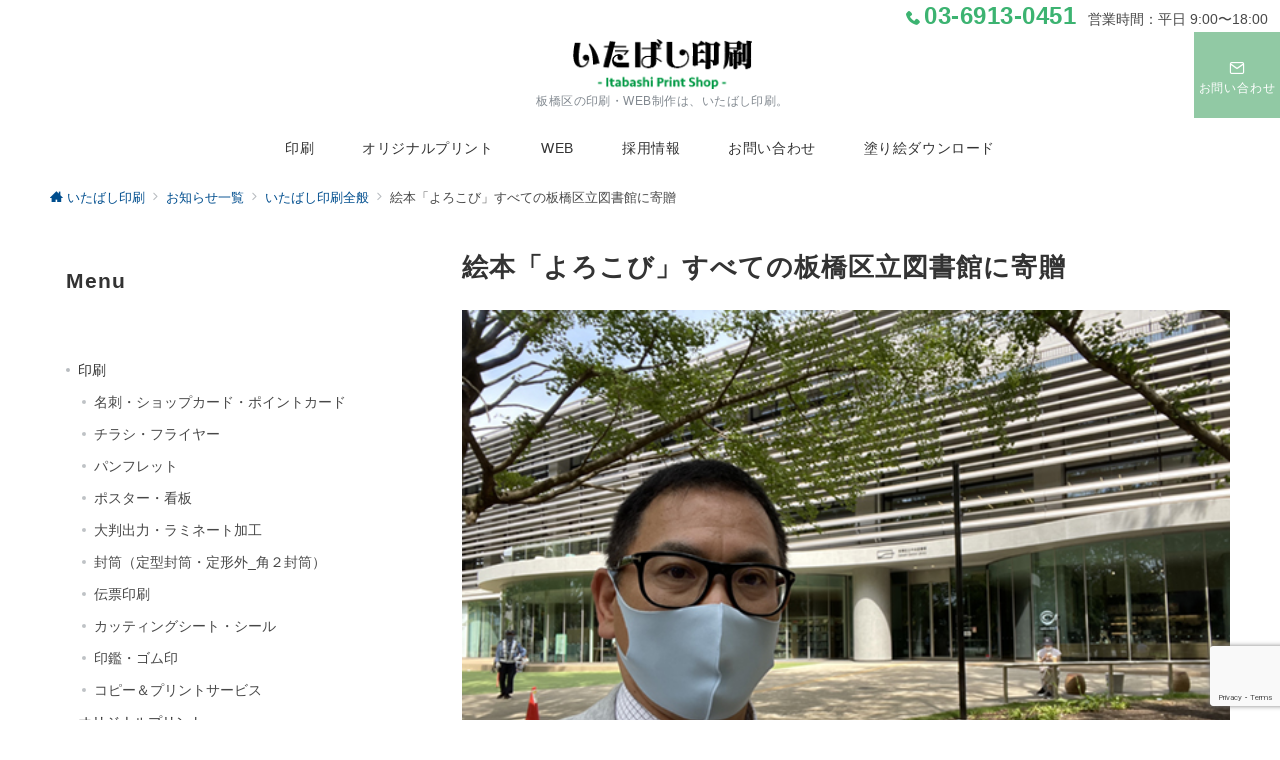

--- FILE ---
content_type: text/html; charset=UTF-8
request_url: https://www.itabashi-p.com/about-itabashi-p/4904/
body_size: 27585
content:
<!DOCTYPE html><html dir="ltr" lang="ja" prefix="og: https://ogp.me/ns#"><head><meta charset="UTF-8" /><meta name="viewport" content="width=device-width,initial-scale=1.0" /><title>絵本「よろこび」すべての板橋区立図書館に寄贈 | いたばし印刷</title><meta name="robots" content="max-image-preview:large" /><meta name="author" content="柴崎誠"/><meta name="google-site-verification" content="MQKJyyBWEq3PDBRZ9_Z5HEppMws20nuSqlFx6zsWczs" /><link rel="canonical" href="https://www.itabashi-p.com/about-itabashi-p/4904/" /><meta name="generator" content="All in One SEO (AIOSEO) 4.9.3" /><meta property="og:locale" content="ja_JP" /><meta property="og:site_name" content="いたばし印刷株式会社" /><meta property="og:type" content="article" /><meta property="og:title" content="絵本「よろこび」すべての板橋区立図書館に寄贈 | いたばし印刷" /><meta property="og:url" content="https://www.itabashi-p.com/about-itabashi-p/4904/" /><meta property="fb:app_id" content="2600639706836947" /><meta property="og:image" content="https://www.itabashi-p.com/___wp/wp-content/uploads/2021/06/IMG_0311.jpg" /><meta property="og:image:secure_url" content="https://www.itabashi-p.com/___wp/wp-content/uploads/2021/06/IMG_0311.jpg" /><meta property="og:image:width" content="567" /><meta property="og:image:height" content="425" /><meta property="article:published_time" content="2021-06-11T05:50:57+00:00" /><meta property="article:modified_time" content="2022-11-18T03:04:21+00:00" /><meta name="twitter:card" content="summary" /><meta name="twitter:title" content="絵本「よろこび」すべての板橋区立図書館に寄贈 | いたばし印刷" /><meta name="twitter:image" content="https://www.itabashi-p.com/___wp/wp-content/uploads/2021/06/IMG_0311.jpg" /> <script type="application/ld+json" class="aioseo-schema">{"@context":"https:\/\/schema.org","@graph":[{"@type":"Article","@id":"https:\/\/www.itabashi-p.com\/about-itabashi-p\/4904\/#article","name":"\u7d75\u672c\u300c\u3088\u308d\u3053\u3073\u300d\u3059\u3079\u3066\u306e\u677f\u6a4b\u533a\u7acb\u56f3\u66f8\u9928\u306b\u5bc4\u8d08 | \u3044\u305f\u3070\u3057\u5370\u5237","headline":"\u7d75\u672c\u300c\u3088\u308d\u3053\u3073\u300d\u3059\u3079\u3066\u306e\u677f\u6a4b\u533a\u7acb\u56f3\u66f8\u9928\u306b\u5bc4\u8d08","author":{"@id":"https:\/\/www.itabashi-p.com\/author\/makoto_shibazaki\/#author"},"publisher":{"@id":"https:\/\/www.itabashi-p.com\/#organization"},"image":{"@type":"ImageObject","url":"https:\/\/www.itabashi-p.com\/___wp\/wp-content\/uploads\/2021\/06\/IMG_0311.jpg","width":567,"height":425},"datePublished":"2021-06-11T14:50:57+09:00","dateModified":"2022-11-18T12:04:21+09:00","inLanguage":"ja","mainEntityOfPage":{"@id":"https:\/\/www.itabashi-p.com\/about-itabashi-p\/4904\/#webpage"},"isPartOf":{"@id":"https:\/\/www.itabashi-p.com\/about-itabashi-p\/4904\/#webpage"},"articleSection":"\u3044\u305f\u3070\u3057\u5370\u5237\u5168\u822c"},{"@type":"BreadcrumbList","@id":"https:\/\/www.itabashi-p.com\/about-itabashi-p\/4904\/#breadcrumblist","itemListElement":[{"@type":"ListItem","@id":"https:\/\/www.itabashi-p.com#listItem","position":1,"name":"Home","item":"https:\/\/www.itabashi-p.com","nextItem":{"@type":"ListItem","@id":"https:\/\/www.itabashi-p.com\/category\/about-itabashi-p\/#listItem","name":"\u3044\u305f\u3070\u3057\u5370\u5237\u5168\u822c"}},{"@type":"ListItem","@id":"https:\/\/www.itabashi-p.com\/category\/about-itabashi-p\/#listItem","position":2,"name":"\u3044\u305f\u3070\u3057\u5370\u5237\u5168\u822c","item":"https:\/\/www.itabashi-p.com\/category\/about-itabashi-p\/","nextItem":{"@type":"ListItem","@id":"https:\/\/www.itabashi-p.com\/about-itabashi-p\/4904\/#listItem","name":"\u7d75\u672c\u300c\u3088\u308d\u3053\u3073\u300d\u3059\u3079\u3066\u306e\u677f\u6a4b\u533a\u7acb\u56f3\u66f8\u9928\u306b\u5bc4\u8d08"},"previousItem":{"@type":"ListItem","@id":"https:\/\/www.itabashi-p.com#listItem","name":"Home"}},{"@type":"ListItem","@id":"https:\/\/www.itabashi-p.com\/about-itabashi-p\/4904\/#listItem","position":3,"name":"\u7d75\u672c\u300c\u3088\u308d\u3053\u3073\u300d\u3059\u3079\u3066\u306e\u677f\u6a4b\u533a\u7acb\u56f3\u66f8\u9928\u306b\u5bc4\u8d08","previousItem":{"@type":"ListItem","@id":"https:\/\/www.itabashi-p.com\/category\/about-itabashi-p\/#listItem","name":"\u3044\u305f\u3070\u3057\u5370\u5237\u5168\u822c"}}]},{"@type":"Organization","@id":"https:\/\/www.itabashi-p.com\/#organization","name":"\u3044\u305f\u3070\u3057\u5370\u5237\u682a\u5f0f\u4f1a\u793e","description":"\u677f\u6a4b\u533a\u306e\u5370\u5237\u30fbWEB\u5236\u4f5c\u306f\u3001\u3044\u305f\u3070\u3057\u5370\u5237\u3002 \u8857\u306e\u4fbf\u5229\u306a\u5370\u5237\u5c4b\u3055\u3093","url":"https:\/\/www.itabashi-p.com\/","telephone":"+81369130451","logo":{"@type":"ImageObject","url":"https:\/\/www.itabashi-p.com\/___wp\/wp-content\/uploads\/2020\/10\/logo.jpg","@id":"https:\/\/www.itabashi-p.com\/about-itabashi-p\/4904\/#organizationLogo","width":1286,"height":364},"image":{"@id":"https:\/\/www.itabashi-p.com\/about-itabashi-p\/4904\/#organizationLogo"}},{"@type":"Person","@id":"https:\/\/www.itabashi-p.com\/author\/makoto_shibazaki\/#author","url":"https:\/\/www.itabashi-p.com\/author\/makoto_shibazaki\/","name":"\u67f4\u5d0e\u8aa0"},{"@type":"WebPage","@id":"https:\/\/www.itabashi-p.com\/about-itabashi-p\/4904\/#webpage","url":"https:\/\/www.itabashi-p.com\/about-itabashi-p\/4904\/","name":"\u7d75\u672c\u300c\u3088\u308d\u3053\u3073\u300d\u3059\u3079\u3066\u306e\u677f\u6a4b\u533a\u7acb\u56f3\u66f8\u9928\u306b\u5bc4\u8d08 | \u3044\u305f\u3070\u3057\u5370\u5237","inLanguage":"ja","isPartOf":{"@id":"https:\/\/www.itabashi-p.com\/#website"},"breadcrumb":{"@id":"https:\/\/www.itabashi-p.com\/about-itabashi-p\/4904\/#breadcrumblist"},"author":{"@id":"https:\/\/www.itabashi-p.com\/author\/makoto_shibazaki\/#author"},"creator":{"@id":"https:\/\/www.itabashi-p.com\/author\/makoto_shibazaki\/#author"},"image":{"@type":"ImageObject","url":"https:\/\/www.itabashi-p.com\/___wp\/wp-content\/uploads\/2021\/06\/IMG_0311.jpg","@id":"https:\/\/www.itabashi-p.com\/about-itabashi-p\/4904\/#mainImage","width":567,"height":425},"primaryImageOfPage":{"@id":"https:\/\/www.itabashi-p.com\/about-itabashi-p\/4904\/#mainImage"},"datePublished":"2021-06-11T14:50:57+09:00","dateModified":"2022-11-18T12:04:21+09:00"},{"@type":"WebSite","@id":"https:\/\/www.itabashi-p.com\/#website","url":"https:\/\/www.itabashi-p.com\/","name":"\u3044\u305f\u3070\u3057\u5370\u5237","description":"\u677f\u6a4b\u533a\u306e\u5370\u5237\u30fbWEB\u5236\u4f5c\u306f\u3001\u3044\u305f\u3070\u3057\u5370\u5237\u3002","inLanguage":"ja","publisher":{"@id":"https:\/\/www.itabashi-p.com\/#organization"}}]}</script> <meta name="description" content="絵本「よろこび」「板橋区立中央図書館』「本日寄贈」本日、いたばし印刷にて出版いたしました　絵本「よろこび」を板橋区立図書館すべてに寄贈をいたしました！一人でも多くの区民の方に読んでいただけき、ぜひ親子の読み聞か" /><style type="text/css">html, body, h1, h2, h3, h4, ul, ol, dl, li, dt, dd, p, div, span, img, a, table, tr, th, td {margin:0;padding:0;border:0;font-size:100%;vertical-align:baseline;box-sizing:border-box;}article, header, footer, aside, figure, figcaption, nav, section { display:block;}body {-ms-text-size-adjust:100%;-webkit-text-size-adjust:100%;}ol, ul {list-style:none;list-style-type:none;}figure {margin:0;}img {border-style:none;}table {border-collapse:collapse;border-spacing:0;}a, a:hover, a:visited, a:active, a:focus {text-decoration:none;}a:active, a:hover {outline-width:0;}*,*::before,*::after {box-sizing:border-box;}html {font-size:16px;}body {word-wrap:break-word;overflow-wrap:break-word;line-height:1.6;background-color:#fff;font-size:1rem;font-weight:normal;color:#333;-webkit-font-smoothing:antialiased;-moz-osx-font-smoothing:grayscale;overflow-y:scroll;overflow-x:hidden;}h1 {font-weight:bold;font-size:1.6rem;clear:both;}h2 {font-weight:bold;font-size:1.33333rem;clear:both;}h3,h4 {font-weight:bold;font-size:1.14286rem;clear:both;}h5,h6 {font-weight:normal;font-size:1rem;clear:both;}b, strong, .strong {font-weight:bold;}dfn,cite,em {font-style:italic;}hr {height:2px;border:0;background-color:#e5e7e8;}img {height:auto;max-width:100%;vertical-align:middle;}blockquote {position:relative;display:block;padding-top:24px;padding-bottom:24px;padding-right:32px;padding-left:32px;line-height:1.8;font-size:0.88889rem;}blockquote cite {display:block;margin-top:16px;font-size:0.8rem;color:#484848;}pre {overflow:auto;white-space:pre;text-align:left;font-size:0.88889rem;}abbr[title] {text-decoration:underline;}mark,ins {text-decoration:none;}small,.small {font-size:0.72727rem;}code {font-family:monospace, serif;}table thead th {padding:8px 12px;background-color:#fafafa;font-size:1rem;font-weight:bold;}table th {padding:8px 12px;background-color:#fafafa;border:1px solid #b8bcc0;vertical-align:middle;font-size:1rem;font-weight:bold;}table td {padding:8px 12px;border:1px solid #b8bcc0;font-size:1rem;vertical-align:middle;}label {font-size:1rem;cursor:pointer;}input[type="text"],input[type="email"],input[type="url"],input[type="password"],input[type="search"],input[type="number"],input[type="tel"],input[type="date"],input[type="month"],input[type="week"],input[type="time"],input[type="datetime"],input[type="datetime-local"],textarea {-webkit-appearance:none;-moz-appearance:none;appearance:none;padding-top:6px;padding-bottom:6px;padding-right:12px;padding-left:12px;width:100%;border-radius:3px;background-color:#fff;border:1px solid #b8bcc0;transition:all 0.2s ease-in;letter-spacing:0.04em;font-family:inherit;font-size:1rem;}input[type="text"]:focus,input[type="email"]:focus,input[type="url"]:focus,input[type="password"]:focus,input[type="search"]:focus,input[type="number"]:focus,input[type="tel"]:focus,input[type="date"]:focus,input[type="month"]:focus,input[type="week"]:focus,input[type="time"]:focus,input[type="datetime"]:focus,input[type="datetime-local"]:focus,input[type="color"]:focus,textarea:focus,select:focus {outline:none;}input[type="color"] {border-radius:3px;border:1px solid #b8bcc0;}input[type="range"] {-webkit-appearance:none;-moz-appearance:none;appearance:none;background-color:#b8bcc0;height:2px;}input[type="radio"],input[type="checkbox"] {margin-right:8px;}input[type="file"] {-webkit-appearance:none;-moz-appearance:none;appearance:none;margin:8px 0;width:100%;}input[type="button"],input[type="submit"] {position:relative;display:inline-block;padding-top:6px;padding-bottom:6px;padding-right:32px;padding-left:32px;border:none;text-align:center;letter-spacing:0.04em;font-family:inherit;font-size:0.88889rem;overflow:hidden;cursor:pointer;transition:all ease 0.3s;-webkit-appearance:none;-moz-appearance:none;appearance:none;}button {position:relative;letter-spacing:0.04em;font-family:inherit;font-size:0.88889rem;cursor:pointer;transition:all ease 0.3s;-webkit-appearance:none;-moz-appearance:none;appearance:none;}select {-webkit-appearance:none;-moz-appearance:none;appearance:none;padding-right:8px;padding-left:8px;width:100%;height:32px;background-color:#fff;border:1px solid #b8bcc0;border-radius:3px;letter-spacing:0.04em;font-family:inherit;font-size:1rem;}select::-ms-expand {display:none;}input[type="search"],textarea {width:100%;font-family:inherit;font-size:1rem;}iframe {vertical-align:bottom;}a:hover {transition:all 0.3s ease;}#contents {flex:1 0 auto;}.l-content,.l-content__sm,.l-content[data-content_width="narrow"].l-content__fluid {position:relative;margin:auto;width:calc(100% - 32px);}.l-header .l-content,.l-header .l-content__fluid {width:100%;}.l-content__inner {margin-top:16px;margin-bottom:32px;}@media screen and ( min-width:768px ) {.l-content__inner {margin-top:40px;margin-bottom:64px;}}.home .l-content__inner {margin-top:64px;margin-bottom:0;}.l-content__main .l-content,.l-content__main .l-content[data-content_width="narrow"] {width:100%;}.l-content__main .c-section-widget__inner {padding-top:0;padding-bottom:48px;padding-right:0;padding-left:0;}.l-content[data-content-width="alignfull"] {position:relative;left:calc(50% - 50vw);width:100vw;max-width:100vw;}@media screen and ( min-width:768px ) {.l-content,.l-content__sm,.l-content[data-content-width="narrow"],.l-header .l-content {width:calc(768px - 32px);}}@media screen and ( min-width:960px ) {.l-content,.l-header .l-content {width:calc(960px - 32px);}}@media screen and ( min-width:1200px ) {.l-content,.l-header .l-content {width:calc(1212px - 32px);}}.home .article-body {padding-bottom:0;}.wrapper-column {width:100%;}.wrapper-column.has-sp-column {width:calc(100% + 12px);}[class^="column-"],[class*="column-"] {width:100%;}[class^="column-sp-"],[class*="column-sp-"] {margin-right:12px;}.column-sp-1 {width:calc(8.333% - 12px);}.column-sp-2 {width:calc(16.667% - 12px);}.column-sp-3 {width:calc(25% - 12px);}.column-sp-4 {width:calc(33.333% - 12px);}.column-sp-5 {width:calc(41.667% - 12px);}.column-sp-6 {width:calc(50% - 12px);}.column-sp-7 {width:calc(58.333% - 12px);}.column-sp-8 {width:calc(66.667% - 12px);}.column-sp-9 {width:calc(75% - 12px);}.column-sp-10 {width:calc(83.333% - 12px);}.column-sp-11 {width:calc(91.667% - 12px);}.column-sp-12 {width:calc(100% - 12px)}@media screen and ( min-width:768px ) {.wrapper-column,.wrapper-column.has-sp-column {width:calc(100% + 24px);}.column-none {width:auto;}.column-1 {margin-right:24px;width:calc(8.333% - 24px);}.column-2 {margin-right:24px;width:calc(16.667% - 24px);}.column-3 {margin-right:24px;width:calc(25% - 24px);}.column-4 {margin-right:24px;width:calc(33.333% - 24px);}.column-5 {margin-right:24px;width:calc(41.667% - 24px);}.column-6 {margin-right:24px;width:calc(50% - 24px);}.column-7 {margin-right:24px;width:calc(58.333% - 24px);}.column-8 {margin-right:24px;width:calc(66.667% - 24px);}.column-9 {margin-right:24px;width:calc(75% - 24px);}.column-10 {margin-right:24px;width:calc(83.333% - 24px);}.column-11 {margin-right:24px;width:calc(91.667% - 24px);}.column-12 {margin-right:24px;width:calc(100% - 24px)}}.u-row {display:flex;}.u-row-wrap {flex-wrap:wrap;}.u-row-nowrap {flex-wrap:nowrap;}.u-row-item-top {align-items:flex-start;}.u-row-item-center {align-items:center;}.u-row-item-bottom {align-items:flex-end;}.u-row-cont-around {justify-content:space-around;}.u-row-cont-between {justify-content:space-between;}.u-row-cont-start {justify-content:flex-start;}.u-row-cont-center {justify-content:center;}.u-row-cont-end {justify-content:flex-end;}.u-row-dir {flex-direction:row;}.u-row-dir-reverse {flex-direction:row-reverse;}.u-row-dir-column {flex-direction:column;}.u-row-flex-grow-1 {flex-grow:1;}.u-row-flex-grow-2 {flex-grow:1;}.u-row-flex-grow-3 {flex-grow:1;}@keyframes fade {from {opacity:0;}to {opacity:1;}}@keyframes fadeIn {from {opacity:0;transform:translateY(16px);}to {opacity:1;}}@keyframes fadeSlideIn {from {opacity:0;transform:translateX(-32px);}to {opacity:1;}}@keyframes fadeOut {from {opacity:1;}to {opacity:0;transform:translateY(16px);}}@keyframes slideDown {from {transform:translateY(-100%);opacity:0;}to {transform:translateY(0);opacity:1;}}@keyframes slideUp {from {transform:translateY(0);}to {transform:translateY(-100%);}}@keyframes slideUpText {from {transform:translateY(-30%);opacity:0;}to {transform:translateY(-50%);opacity:1;}}@keyframes circle {from {transform:rotate(0deg);}to {transform:rotate(360deg);}}@keyframes spinY {from {transform:rotateY( 0deg );}to {transform:rotateY( 360deg );}}@keyframes sound-visualize {0% {transform:scaleY(0);}50% {transform:scaleY(1);}100% {transform:scaleY(0.2);}}@keyframes blur-text {0% {filter:blur(0);opacity:1;}100% {filter:blur(2px);opacity:0.8;}}@keyframes expansion-image {0% {transform:scale(1);}100% {transform:scale(1.15);}}@keyframes reduced-image {0% {transform:scale(1.15);}100% {transform:scale(1);}}@keyframes slide-image {from {transform:translateX(0);}to {transform:translateX(48px);}}@keyframes lustre {100% {left:60%;}}@keyframes ripple-drop {100% {transform:scale(2);opacity:0;}}@keyframes ctaIconSlideInRight {from {opacity:0;transform:translateX(calc(100% + 360px));}to {opacity:1;transform:translateX(0);}}@media screen and ( min-width:768px ) {@keyframes ctaIconSlideInRight {from {opacity:0;transform:translateX(360px);}to {opacity:1;transform:translateX(0);}}}@keyframes headerLanguage {from {opacity:0;transform:translateY(16px);}to {opacity:1;transform:translateY(0);}}.l-header {position:relative;z-index:200;}.l-header__inner {display:flex;align-items:center;justify-content:space-between;height:60px;overflow:hidden;}.home:not(.paged).is-overlay .l-header {position:absolute;top:0;left:0;right:0;z-index:200;}.home:not(.paged).is-overlay .l-header-default,.home:not(.paged).is-overlay .l-header-center,.home:not(.paged).is-overlay .l-header-row {background-color:inherit;border-bottom:inherit;}@media screen and ( min-width:768px ) {.l-header__inner {height:86px;overflow:visible;}.l-header-default .l-header__inner {justify-content:flex-start;}.l-header-center .l-header__inner {justify-content:center;}.site-description {font-size:0.8rem;}.l-header-default .site-description,.l-header-row .site-description {width:100%;}}.header-site-branding {width:100%;height:60px;}.header-site-branding.is-left {justify-content:flex-start;margin-left:8px;}.header-site-branding.is-center {justify-content:center;text-align:center;}.header-site-branding.have-drawer-menu-tablet.is-left {margin-left:45px;}@media screen and ( min-width:768px ) {.header-site-branding.is-center {justify-content:flex-start;text-align:left;}.header-site-branding.have-drawer-menu-pc.is-left {margin-left:0;}}.icon-logo {margin-right:6px;}.icon-logo-baseline {margin-right:4px;vertical-align:baseline;}@media screen and ( min-width:768px ) {.icon-logo-baseline {margin-right:6px;}}.site-logo {display:table-cell;vertical-align:middle;font-size:inherit;}.site-title {display:table-cell;vertical-align:middle;line-height:1;font-size:1.6rem;}.site-description {display:block;margin:auto;line-height:2;font-size:0.72727rem;letter-spacing:0.04em;color:#828990;}.site-logo img {width:auto;}.header-site-branding .site-title {letter-spacing:0.04em;}.header-site-branding .site-title a {color:#333;}@media screen and ( min-width:768px ) {.header-site-branding {width:auto;}.l-header-row .header-site-branding.have-drawer-menu-tablet,.l-header-row .l-content__fluid .header-site-branding.have-drawer-menu-tablet {margin-left:56px;}.l-header-default .header-site-branding.have-drawer-menu-tablet,.l-header-default .l-content__fluid .header-site-branding.have-drawer-menu-tablet {margin-left:16px;}.l-header-default .l-content__fluid .header-site-branding,.l-header-row .l-content__fluid .header-site-branding {margin-left:12px;}.l-header-center .header-site-branding {text-align:center;}}@media screen and ( min-width:960px ) {.l-header-row .header-site-branding.have-drawer-menu-tablet {margin-left:0;}.l-header-default .header-site-branding.have-drawer-menu-tablet {margin-left:0;}.l-header-row .l-content__fluid .header-site-branding.have-drawer-menu-tablet,.l-header-default .l-content__fluid .header-site-branding.have-drawer-menu-tablet {margin-left:12px;}.l-header-row .header-site-branding.have-drawer-menu-pc,.l-header-row .l-content__fluid .header-site-branding.have-drawer-menu-pc {margin-left:56px;}.l-header-default .header-site-branding.have-drawer-menu-pc,.l-header-default .l-content__fluid .header-site-branding.have-drawer-menu-pc {margin-left:16px;}}.hamburger-menu {position:absolute;left:8px;padding:0;border:none;outline:none;background-color:inherit;line-height:1.2;text-align:center;cursor:pointer;}@media screen and ( min-width:768px ) {.hamburger-menu {left:0;}.l-content__fluid .hamburger-menu {width:48px;}.l-header-default .hamburger-menu {position:relative;top:0;transform:translateY(0%);}}.hamburger-menu-label {line-height:1;text-align:center;font-size:0.625rem;}.hamburger-menu-trigger,.hamburger-menu-trigger span {display:inline-block;box-sizing:border-box;}.hamburger-menu-trigger {position:relative;width:26px;height:18px;}@media screen and ( max-width:767px ) {.has-menu .hamburger-menu-trigger {top:-4px;}}.hamburger-menu-trigger span {position:absolute;left:0;width:100%;height:1px;border-radius:3px;}.hamburger-menu-trigger span:nth-of-type(1) {top:0;transition:all 0.2s ease;}.hamburger-menu-trigger span:nth-of-type(2) {top:8px;}.hamburger-menu-trigger span:nth-of-type(3) {bottom:0;transition:all 0.2s ease;}.hamburger-menu:hover {border:none;background-color:inherit;}.hamburger-menu:hover .hamburger-menu-trigger span:nth-of-type(1) {transform:translateY(2px);}.hamburger-menu:hover .hamburger-menu-trigger span:nth-of-type(3) {transform:translateY(-2px);}.hamburger-menu-floating {position:fixed;visibility:hidden;right:16px;bottom:72px;height:60px;width:60px;margin-bottom:calc(env(safe-area-inset-bottom) * 0.5);padding:0;text-align:center;border-radius:50%;border:none;outline:none;box-shadow:0 2px 4px -1px rgba(0,0,0,0.2), 0 4px 5px 0 rgba(0,0,0,0.14), 0 1px 10px 0 rgba(0,0,0,0.12);transform:translateX(calc(100% + 16px));transition:0.2s cubic-bezier(0,.6,.99,1);cursor:pointer;z-index:200;}.is-drawer-open .hamburger-menu-floating {z-index:999;}@media screen and ( min-width:768px ) {.hamburger-menu-floating {right:0;bottom:80px;}}.hamburger-menu-floating.is-show {visibility:visible;transform:translateX(0);}.hamburger-menu-floating:hover {border:none;}.hamburger-menu-floating:not(.has-menu) .hamburger-menu-trigger {margin-top:4px;}.hamburger-menu-floating .hamburger-menu-label {position:absolute;right:0;bottom:9px;left:0;}.hamburger-menu-floating span {transition:0.3s cubic-bezier(0,.6,.99,1);}.hamburger-menu-floating.is-active .hamburger-menu-trigger span:nth-of-type(1) {transform:translate(0, 9px) rotate(-45deg);}.hamburger-menu-floating.is-active .hamburger-menu-trigger span:nth-of-type(2) {opacity:0;}.hamburger-menu-floating.is-active .hamburger-menu-trigger span:nth-of-type(3) {transform:translate(0, -8px) rotate(45deg);}.drawer-menu {visibility:hidden;position:fixed;}.header-cta {position:absolute;right:0}.header-cta .is-active .switch-off,.header-cta .switch-on {display:none;}.header-cta .is-active .switch-on {display:block;}.header-cta__item {margin-left:16px;min-width:20px;text-align:center;}.header-cta__item a {display:block;height:100%;}@media screen and ( min-width:768px ) {.header-cta__item {letter-spacing:0.04em;}}.header-cta__item [class*="icon-"] {font-size:1rem;}.header-cta__item:last-child {position:relative;width:70px;height:60px;transition:all 0.3s ease;}.header-cta__item:last-child .header-cta__inner {position:absolute;top:50%;left:0;right:0;transform:translateY(-50%);letter-spacing:0.05rem;color:#fff;}.header-cta__label {line-height:1;font-size:0.72727rem;}@media screen and ( min-width:768px ) {.l-header-row .header-cta {position:relative;}.header-cta__item {margin-left:32px;}.header-cta__item:last-child {width:86px;height:86px;}}.home:not(.paged).is-overlay .header-menu-default,.home:not(.paged).is-overlay .header-menu-center {background-color:inherit;border-bottom:inherit;}.header-menu .menu-item {position:relative;display:flex;flex-direction:column;justify-content:center;cursor:pointer;letter-spacing:0.04em;font-size:0.88889rem;}.header-menu-default .header-menu > .menu-item,.header-menu-center .header-menu > .menu-item {padding-right:24px;padding-left:24px;height:60px;}.header-menu-row .header-menu > .menu-item {padding-right:16px;padding-left:16px;height:86px;}.header-menu .menu-item a {position:relative;display:flex;flex-direction:column;justify-content:center;align-items:center;transition:all 0.3s ease;}.header-menu > .menu-item > a::after {display:block;content:"";position:absolute;height:1px;right:0;width:0;bottom:-8px;transition:0.3s cubic-bezier(0.13,0.61,0.26,0.94);}.header-menu > .menu-item:hover > a::after {left:0;width:100%;}.header-menu > .menu-item > a > .menu-description {display:block;line-height:1.2;font-weight:300;letter-spacing:0.04em;opacity:0.8;}.header-menu .menu-item [class^="icon-"] {padding-right:4px;}.header-menu .sub-menu {visibility:hidden;position:absolute;top:100%;left:50%;min-width:200px;transform:translateX(-50%);transition:all 0.3s ease-in;box-shadow:0 1px 3px 1px rgba(0, 0, 0, 0.08);opacity:0;z-index:9999;}.header-menu .menu-item:hover > .sub-menu,.header-menu .menu-item.focus > .sub-menu {visibility:visible;opacity:1;}.header-menu .sub-menu .menu-item a {display:flex;flex-direction:row;justify-content:left;align-items:center;}.header-menu .sub-menu .menu-item a,.header-row .header-menu .sub-menu .menu-item a {position:relative;padding-top:12px;padding-bottom:12px;padding-left:20px;padding-right:20px;font-size:0.72727rem;}.header-menu .sub-menu .menu-item a:hover {background-color:rgba(255,255,255,0.2);}.header-menu .sub-menu .menu-item ul {top:0;left:100%;transform:none;}.header-menu > .menu-item:first-child >.sub-menu {left:0;transform:translateX(0);}.header-menu > .menu-item:last-child >.sub-menu {left:inherit;right:0;transform:translateX(0);}.header-menu > .menu-item:last-child > .sub-menu .menu-item > .sub-menu {left:100%;transform:translateX(-200%);}.header-menu .sub-menu .menu-item-has-children > a::before {content:"\e941";position:absolute;right:3px;transition:all 0.3s ease-in;font-family:"icomoon";font-size:0.88889rem;}.header-menu .sub-menu .menu-item-has-children:hover > a::before {right:-1px;}.header-menu > .menu-item:last-child > .sub-menu .menu-item-has-children > a::before {content:"\e940";position:absolute;left:4px;transition:all 0.3s ease-in;font-family:"icomoon";font-size:0.88889rem;}.header-menu > .menu-item:last-child > .sub-menu .menu-item-has-children:hover > a::before {left:1px;}.l-header-menu-drop {position:fixed;top:0;right:0;left:0;transform:translateY(-100%);transition:transform 0.4s ease;z-index:997;}.l-header-menu-drop.sticky-menu {transform:translateY(0);box-shadow:0 1px 3px rgba(0, 0, 0, 0.1);}.l-header-menu-drop__inner .header-menu > .menu-item {padding-right:24px;padding-left:24px;height:56px;}.l-header-menu-drop__inner .header-menu .menu-item a:focus {outline:none;}.header-panel {width:100%;}.header-contact,.header-searchform {display:none;position:absolute;right:0;left:0;padding-top:24px;padding-bottom:24px;padding-right:16px;padding-left:16px;box-shadow:0 1px 1px rgba(0, 0, 0, 0.1);z-index:300;}.header-contact.is-active,.header-searchform.is-active {display:block;animation:fadeIn 0.2s ease-in;}.header-language {display:none;position:absolute;top:100%;left:0;min-width:72px;box-shadow:0 1px 3px 1px rgba(0, 0, 0, 0.08);transition:all 0.2s ease-in;z-index:300;}@media screen and ( min-width:768px ) {.header-language {min-width:86px;}}.header-language.is-active {display:block;animation:headerLanguage 0.2s ease-in;}.language-panel__item {padding-top:6px;padding-bottom:6px;padding-left:4px;padding-right:4px;font-size:0.72727rem;letter-spacing:0.04em;transition:all 0.3s ease;}@media screen and ( min-width:768px ) {.language-panel__item {font-size:0.88889rem;}}.language-panel__item a:hover {transform:translateX(2px);}.header-contact__inner {text-align:center;}@media screen and ( max-width:767px ) {.header-contact__inner [class*="column-"] {margin-bottom:24px;}.header-contact__inner [class*="column-"]:last-child {margin-bottom:0}}.header-contact__inner .small {margin-top:8px;}.fixed-footer-menu {position:fixed;bottom:0;right:0;left:0;width:100%;transform:translateY( 100px );box-shadow:0 -1px 1px rgba(0, 0, 0, 0.1);transition:0.6s cubic-bezier(0.13,0.61,0.26,0.94);padding-bottom:calc(env(safe-area-inset-bottom) * 0.5);z-index:202;}.fixed-footer-menu__inner {position:relative;width:100%;height:50px;}.fixed-footer-menu.is-show {transform:translateY( 0px );}.fixed-footer-menu__inner nav {position:relative;width:100%;height:50px;z-index:100;}.fixed-footer-menu__inner ul .menu-item i {display:block;padding-top:4px;text-align:center;font-size:1rem;}.fixed-footer-menu__inner ul .menu-item a {display:block;font-size:0.72727rem;overflow:hidden;}.sp-follow-sns,.sp-share-sns {position:fixed;bottom:-80px;padding-top:24px;padding-bottom:24px;padding-right:12px;padding-left:12px;transform:translateY(0);transition:0.4s cubic-bezier(0.13,0.61,0.26,0.94);width:100%;z-index:201;}.sp-follow-sns__item a,.sp-share-sns__item a,.sp-share-sns__item .share-button {display:flex;align-items:center;justify-content:center;margin-right:10px;margin-left:10px;width:32px;height:32px;border-radius:50%;box-shadow:0 1px 1.5px 0 rgba(0,0,0,0.12), 0 1px 1px 0 rgba(0,0,0,0.24);}.sp-share-sns__item .share-button__clipboard--success,.sp-share-sns__item .share-button__clipboard--error {border-radius:50%;}.sp-follow-sns__item a:hover,.sp-share-sns__item a:hover,.sp-share-sns__item .share-button:hover {box-shadow:0 4px 5px 0 rgba(0,0,0,0.14), 0 1px 10px 0 rgba(0,0,0,0.12), 0 2px 4px -1px rgba(0,0,0,0.2);}.sp-searchform {position:fixed;bottom:-375px;padding-top:24px;padding-bottom:24px;padding-right:16px;padding-left:16px;transform:translateY(0);transition:0.4s cubic-bezier(0.13,0.61,0.26,0.94);width:100%;z-index:201;}.sp-follow-sns.is-active,.sp-share-sns.is-active,.sp-searchform.is-active {bottom:0;transform:translateY(-50px);}.js-fixed-item.sp-follow-sns,.js-fixed-item.sp-share-sns,.js-fixed-item.sp-searchform {background:rgba(0,0,0,0.8);}.customer-feedback-header__img img {width:100px;height:100px;-webkit-mask-repeat:no-repeat;mask-repeat:no-repeat;-webkit-mask-position:50% 50%;mask-position:50% 50%;-webkit-mask-size:contain;mask-size:contain;-webkit-mask-image:url(https://www.itabashi-p.com/___wp/wp-content/themes/emanon-premium/assets/images/customer.png);mask-image:url(https://www.itabashi-p.com/___wp/wp-content/themes/emanon-premium/assets/images/customer.png);}@font-face {font-family:"icomoon";src:url("https://www.itabashi-p.com/___wp/wp-content/themes/emanon-premium/assets/fonts/icomoon/fonts/icomoon.eot?qg435a");src:url("https://www.itabashi-p.com/___wp/wp-content/themes/emanon-premium/assets/fonts/icomoon/fonts/icomoon.eot?qg435a#iefix") format("embedded-opentype"),url("https://www.itabashi-p.com/___wp/wp-content/themes/emanon-premium/assets/fonts/icomoon/fonts/icomoon.woff?qg435a") format("woff"),url("https://www.itabashi-p.com/___wp/wp-content/themes/emanon-premium/assets/fonts/icomoon/fonts/icomoon.ttf?qg435a") format("truetype"),url("https://www.itabashi-p.com/___wp/wp-content/themes/emanon-premium/assets/fonts/icomoon/fonts/icomoon.svg?qg435a#icomoon") format("svg");font-weight:normal;font-style:normal;font-display:swap;}.u-display-block {display:block;}.u-display-none {display:none;}.u-display-hidden {visibility:hidden;}.u-display-sp {display:block;}.u-display-inline-flex-sp {display:inline-flex;}.u-display-tablet {display:block;}.u-display-pc {display:none;}.u-display-inline-flex-pc {display:none;}@media screen and ( min-width:768px ) {.u-display-sp {display:none;}.u-display-inline-flex-sp {display:none;}.u-display-tablet {display:block;}}@media screen and ( min-width:960px ) {.u-display-tablet {display:none;}.u-display-pc {display:block;}.u-display-inline-flex-pc {display:inline-flex;}}:root {--one-col-content-width:780px;--sidebar-width:332px;}input[type="button"],input[type="submit"],.c-btn {border-radius:25px;}.c-btn::before {content:"";position:absolute;top:-10%;left:-180%;width:200%;height:200%;background-color:rgba(249, 249, 249, 0.2);transform:rotate(-45deg);}.c-btn:hover::before {animation:lustre 0.7s forwards;}.one-col .l-content__main {width:100%;}@media screen and ( min-width:960px ) {.one-col .l-content__main {max-width:var(--one-col-content-width);margin-left:auto;margin-right:auto;}}body {font-family:-apple-system, BlinkMacSystemFont, "Helvetica Neue", "Hiragino Kaku Gothic ProN", "ヒラギノ角ゴ Pro W3", "Segoe UI", "メイリオ", "Meiryo", sans-serif;}.site-title a {font-family:-apple-system, BlinkMacSystemFont, "Helvetica Neue", "Hiragino Kaku Gothic ProN", "ヒラギノ角ゴ Pro W3", "Segoe UI", "メイリオ", "Meiryo", sans-serif;font-weight:bold;}.site-description {font-family:-apple-system, BlinkMacSystemFont, "Helvetica Neue", "Hiragino Kaku Gothic ProN", "ヒラギノ角ゴ Pro W3", "Segoe UI", "メイリオ", "Meiryo", sans-serif;font-weight:normal;}.main-visual__title {font-family:-apple-system, BlinkMacSystemFont, "Helvetica Neue", "Hiragino Kaku Gothic ProN", "ヒラギノ角ゴ Pro W3", "Segoe UI", "メイリオ", "Meiryo", sans-serif;font-weight:bold;}.main-visual__sub-title {font-family:-apple-system, BlinkMacSystemFont, "Helvetica Neue", "Hiragino Kaku Gothic ProN", "ヒラギノ角ゴ Pro W3", "Segoe UI", "メイリオ", "Meiryo", sans-serif;font-weight:normal;}.main-visual__message{font-family:-apple-system, BlinkMacSystemFont, "Helvetica Neue", "Hiragino Kaku Gothic ProN", "ヒラギノ角ゴ Pro W3", "Segoe UI", "メイリオ", "Meiryo", sans-serif;font-weight:normal;}h1 {font-family:-apple-system, BlinkMacSystemFont, "Helvetica Neue", "Hiragino Kaku Gothic ProN", "ヒラギノ角ゴ Pro W3", "Segoe UI", "メイリオ", "Meiryo", sans-serif;font-weight:bold;}.article-title__sub,.archive-title__sub {font-family:-apple-system, BlinkMacSystemFont, "Helvetica Neue", "Hiragino Kaku Gothic ProN", "ヒラギノ角ゴ Pro W3", "Segoe UI", "メイリオ", "Meiryo", sans-serif;font-weight:normal;}h2:not(.main-visual__title ) {font-family:-apple-system, BlinkMacSystemFont, "Helvetica Neue", "Hiragino Kaku Gothic ProN", "ヒラギノ角ゴ Pro W3", "Segoe UI", "メイリオ", "Meiryo", sans-serif;font-weight:bold;}h3 {font-family:-apple-system, BlinkMacSystemFont, "Helvetica Neue", "Hiragino Kaku Gothic ProN", "ヒラギノ角ゴ Pro W3", "Segoe UI", "メイリオ", "Meiryo", sans-serif;font-weight:bold;}h4 {font-family:-apple-system, BlinkMacSystemFont, "Helvetica Neue", "Hiragino Kaku Gothic ProN", "ヒラギノ角ゴ Pro W3", "Segoe UI", "メイリオ", "Meiryo", sans-serif;font-weight:bold;}h5 {font-family:-apple-system, BlinkMacSystemFont, "Helvetica Neue", "Hiragino Kaku Gothic ProN", "ヒラギノ角ゴ Pro W3", "Segoe UI", "メイリオ", "Meiryo", sans-serif;font-weight:bold;}h6 {font-family:-apple-system, BlinkMacSystemFont, "Helvetica Neue", "Hiragino Kaku Gothic ProN", "ヒラギノ角ゴ Pro W3", "Segoe UI", "メイリオ", "Meiryo", sans-serif;font-weight:bold;}.header-menu {font-family:-apple-system, BlinkMacSystemFont, "Helvetica Neue", "Hiragino Kaku Gothic ProN", "ヒラギノ角ゴ Pro W3", "Segoe UI", "メイリオ", "Meiryo", sans-serif;font-weight:normal;}.footer-menu {font-family:-apple-system, BlinkMacSystemFont, "Helvetica Neue", "Hiragino Kaku Gothic ProN", "ヒラギノ角ゴ Pro W3", "Segoe UI", "メイリオ", "Meiryo", sans-serif;font-weight:normal;}.cat-name {background-color:#00cb65;color:#fff;}.sticky-info .icon-star-full {color:#c0c6d6;}.post-list-meta__cat {background-color:#00cb65;color:#fff;}.widget_popular_post .popular-post-rank {background-color:#00cb65;}.widget_popular_post .has_thumbnail .popular-post-rank {background-color:initial;border-color:#00cb65 transparent transparent transparent;}.h2-bg-color .article-body h2:not(.is-style-none):not(.epb-advance-headling__text),.h3-bg-color .article-body h3:not(.is-style-none):not(.epb-advance-headling__text),.h4-bg-color .article-body h4:not(.is-style-none):not(.epb-advance-headling__text) {padding-top:8px;padding-bottom:8px;padding-right:12px;padding-left:12px;background-color:#00cb65;color:#ffffff;}.h2-bg-color-radius .article-body h2:not(.is-style-none):not(.epb-advance-headling__text),.h3-bg-color-radius .article-body h3:not(.is-style-none):not(.epb-advance-headling__text),.h4-bg-color-radius .article-body h4:not(.is-style-none):not(.epb-advance-headling__text) {padding-top:8px;padding-bottom:8px;padding-right:12px;padding-left:12px;border-radius:3px;background-color:#00cb65;color:#ffffff;}.h2-bg-color-border-left .article-body h2:not(.is-style-none):not(.epb-advance-headling__text),.h3-bg-color-border-left .article-body h3:not(.is-style-none):not(.epb-advance-headling__text),.h4-bg-color-border-left .article-body h4:not(.is-style-none):not(.epb-advance-headling__text) {padding-top:8px;padding-bottom:8px;padding-right:8px;padding-left:12px;background-color:#98cb00;border-left:6px solid #00cb65;color:#ffffff;}.h2-bg-color-broken-corner .article-body h2:not(.is-style-none):not(.epb-advance-headling__text),.h3-bg-color-broken-corner .article-body h3:not(.is-style-none):not(.epb-advance-headling__text),.h4-bg-color-broken-corner .article-body h4:not(.is-style-none):not(.epb-advance-headling__text) {position:relative;padding-top:8px;padding-bottom:8px;padding-right:12px;padding-left:12px;background-color:#00cb65;color:#ffffff;}.h2-bg-color-broken-corner .article-body h2:not(.is-style-none):not(.epb-advance-headling__text)::before,.h3-bg-color-broken-corner .article-body h3:not(.is-style-none):not(.epb-advance-headling__text)::before,.h4-bg-color-broken-corner .article-body h4:not(.is-style-none):not(.epb-advance-headling__text)::before {position:absolute;top:0;right:0;content:"";width:0;border-width:0 16px 16px 0;border-style:solid;box-shadow:-1px 1px 2px rgba(0, 0, 0, 0.1);border-color:#ffffff #ffffff #e5e7e8 #e5e7e8;}.h2-bg-color-ribbon .article-body h2:not(.is-style-none):not(.epb-advance-headling__text),.h3-bg-color-ribbon .article-body h3:not(.is-style-none):not(.epb-advance-headling__text),.h4-bg-color-ribbon .article-body h4:not(.is-style-none):not(.epb-advance-headling__text) {position:relative;padding-top:8px;padding-bottom:8px;padding-right:12px;padding-left:12px;background-color:#00cb65;color:#ffffff;}.h2-bg-color-ribbon .article-body h2:not(.is-style-none):not(.epb-advance-headling__text)::before,.h3-bg-color-ribbon .article-body h3:not(.is-style-none):not(.epb-advance-headling__text)::before,.h4-bg-color-ribbon .article-body h4:not(.is-style-none):not(.epb-advance-headling__text)::before {position:absolute;content:"";top:100%;left:0;border-width:0 20px 12px 0;border-style:solid;border-color:transparent;border-right-color:rgba(0, 0, 0, 0.1);}.h2-speech-bubble .article-body h2:not(.is-style-none):not(.epb-advance-headling__text),.h3-speech-bubble .article-body h3:not(.is-style-none):not(.epb-advance-headling__text),.h4-speech-bubble .article-body h4:not(.is-style-none):not(.epb-advance-headling__text) {position:relative;padding-top:8px;padding-bottom:8px;padding-right:12px;padding-left:12px;border-radius:3px;background-color:#00cb65;color:#ffffff;}.h2-speech-bubble .article-body h2:not(.is-style-none):not(.epb-advance-headling__text)::before,.h3-speech-bubble .article-body h3:not(.is-style-none):not(.epb-advance-headling__text)::before,.h4-speech-bubble .article-body h4:not(.is-style-none):not(.epb-advance-headling__text)::before {content:"";position:absolute;bottom:-8px;left:24px;width:16px;height:16px;background:inherit;transform:rotate(45deg);}.h2-speech-bubble-border .article-body h2:not(.is-style-none):not(.epb-advance-headling__text),.h3-speech-bubble-border .article-body h3:not(.is-style-none):not(.epb-advance-headling__text),.h4-speech-bubble-border .article-body h4:not(.is-style-none):not(.epb-advance-headling__text) {position:relative;padding-top:8px;padding-bottom:8px;padding-right:12px;padding-left:12px;border-radius:3px;border:2px solid #00cb65;}.h2-speech-bubble-border .article-body h2:not(.is-style-none):not(.epb-advance-headling__text)::before,.h3-speech-bubble-border .article-body h3:not(.is-style-none):not(.epb-advance-headling__text)::before,.h4-speech-bubble-border .article-body h4:not(.is-style-none):not(.epb-advance-headling__text)::before {content:"";position:absolute;bottom:-9px;left:24px;width:16px;height:16px;background:inherit;transform:rotate(45deg);}.h2-speech-bubble-border .article-body h2:not(.is-style-none):not(.epb-advance-headling__text)::before,.h3-speech-bubble-border .article-body h3:not(.is-style-none):not(.epb-advance-headling__text)::before,.h4-speech-bubble-border .article-body h4:not(.is-style-none):not(.epb-advance-headling__text)::before {border-right:2px solid#00cb65;border-bottom:2px solid#00cb65;background-color:#ffffff;}.h2-border .article-body h2:not(.is-style-none):not(.epb-advance-headling__text),.h3-border .article-body h3:not(.is-style-none):not(.epb-advance-headling__text),.h4-border .article-body h4:not(.is-style-none):not(.epb-advance-headling__text) {padding-top:8px;padding-bottom:8px;padding-right:12px;padding-left:12px;border:2px solid #00cb65;}.h2-border-radius .article-body h2:not(.is-style-none):not(.epb-advance-headling__text),.h3-border-radius .article-body h3:not(.is-style-none):not(.epb-advance-headling__text),.h4-border-radius .article-body h4:not(.is-style-none):not(.epb-advance-headling__text) {padding-top:8px;padding-bottom:8px;padding-right:12px;padding-left:12px;border-radius:3px;border:2px solid #00cb65;}.h2-border-bottom .article-body h2:not(.is-style-none):not(.epb-advance-headling__text),.h3-border-bottom .article-body h3:not(.is-style-none):not(.epb-advance-headling__text),.h4-border-bottom .article-body h4:not(.is-style-none):not(.epb-advance-headling__text) {padding-top:12px;padding-bottom:12px;border-bottom:2px solid #00cb65;}.h2-border-bottom-two-colors .article-body h2:not(.is-style-none):not(.epb-advance-headling__text),.h3-border-bottom-two-colors .article-body h3:not(.is-style-none):not(.epb-advance-headling__text),.h4-border-bottom-two-colors .article-body h4:not(.is-style-none):not(.epb-advance-headling__text) {position:relative;padding-top:12px;padding-bottom:12px;border-bottom:solid 3px #98cb00;}.h2-border-bottom-two-colors .article-body h2:not(.is-style-none):not(.epb-advance-headling__text)::before,.h3-border-bottom-two-colors .article-body h3:not(.is-style-none):not(.epb-advance-headling__text)::before,.h4-border-bottom-two-colors .article-body h4:not(.is-style-none):not(.epb-advance-headling__text)::before {position:absolute;content:"";bottom:-3px;left:0;width:15%;height:3px;z-index:2;}.h2-border-bottom-two-colors .article-body h2:not(.is-style-none):not(.epb-advance-headling__text)::before,.h3-border-bottom-two-colors .article-body h3:not(.is-style-none):not(.epb-advance-headling__text)::before,.h4-border-bottom-two-colors .article-body h4:not(.is-style-none):not(.epb-advance-headling__text)::before {background-color:#00cb65;}.h2-border-top-bottom .article-body h2:not(.is-style-none):not(.epb-advance-headling__text),.h3-border-top-bottom .article-body h3:not(.is-style-none):not(.epb-advance-headling__text),.h4-border-top-bottom .article-body h4:not(.is-style-none):not(.epb-advance-headling__text) {padding-top:8px;padding-bottom:8px;border-top:2px solid #00cb65;border-bottom:2px solid #00cb65}.h2-border-left .article-body h2:not(.is-style-none):not(.epb-advance-headling__text),.h3-border-left .article-body h3:not(.is-style-none):not(.epb-advance-headling__text),.h4-border-left .article-body h4:not(.is-style-none):not(.epb-advance-headling__text) {padding-left:12px;border-left:3px solid #00cb65;}.h2-dashed-bottom .article-body h2:not(.is-style-none):not(.epb-advance-headling__text),.h3-dashed-bottom .article-body h3:not(.is-style-none):not(.epb-advance-headling__text),.h4-dashed-bottom .article-body h4:not(.is-style-none):not(.epb-advance-headling__text) {padding-top:8px;padding-bottom:8px;border-bottom:2px dashed #00cb65;}.h2-dashed-top-bottom .article-body h2:not(.is-style-none):not(.epb-advance-headling__text),.h3-dashed-top-bottom .article-body h3:not(.is-style-none):not(.epb-advance-headling__text),.h4-dashed-top-bottom .article-body h4:not(.is-style-none):not(.epb-advance-headling__text) {padding-top:8px;padding-bottom:8px;border-top:2px dashed #00cb65;border-bottom:2px dashed #00cb65;}.is-style-group-center__checkmark .wp-block-group__inner-container::before,.is-style-group-left__checkmark .wp-block-group__inner-container::before {background-color:#98cb00;}.is-style-group-center__circle .wp-block-group__inner-container::before,.is-style-group-left__circle .wp-block-group__inner-container::before {background-color:#98cb00;}.is-style-group-center__cross .wp-block-group__inner-container::before,.is-style-group-left__cross .wp-block-group__inner-container::before {background-color:#dc3545;}.is-style-group-center__alert .wp-block-group__inner-container::before,.is-style-group-left__alert .wp-block-group__inner-container::before {background-color:#dc3545;}.is-style-group-center__question .wp-block-group__inner-container::before,.is-style-group-left__question .wp-block-group__inner-container::before {background-color:#98cb00;}.is-style-group-center__notice .wp-block-group__inner-container::before,.is-style-group-left__notice .wp-block-group__inner-container::before {background-color:#98cb00;}.is-style-group-center__point .wp-block-group__inner-container::before,.is-style-group-left__point .wp-block-group__inner-container::before {background-color:#98cb00;}.is-style-group-center__memo .wp-block-group__inner-container::before,.is-style-group-left__memo .wp-block-group__inner-container::before {background-color:#98cb00;}.is-style-group-center__bubble .wp-block-group__inner-container::before,.is-style-group-left__bubble .wp-block-group__inner-container::before {background-color:#98cb00;}.is-style-group-center__crown .wp-block-group__inner-container::before,.is-style-group-left__crown .wp-block-group__inner-container::before {background-color:#98cb00;}.is-style-group-center__star .wp-block-group__inner-container::before,.is-style-group-left__star .wp-block-group__inner-container::before {background-color:#98cb00;}.is-style-group-center__download .wp-block-group__inner-container::before,.is-style-group-left__download .wp-block-group__inner-container::before {background-color:#98cb00;}a {color:#004e8e;}a:hover,a:active {color:#828990;}input[type="text"]:focus,input[type="email"]:focus,input[type="url"]:focus,input[type="password"]:focus,input[type="search"]:focus,input[type="number"]:focus,input[type="tel"]:focus,input[type="date"]:focus,input[type="month"]:focus,input[type="week"]:focus,input[type="time"]:focus,input[type="datetime"]:focus,input[type="datetime-local"]:focus,input[type="color"]:focus,textarea:focus,select:focus {border:1px solid#828990;}.slick-prev,.slick-next {border-color:#004e8e;}.slick-prev:hover,.slick-next:hover {border-color:#828990;}input[type="button"],input[type="submit"] {background-color:#00cb65;color:#ffffff;}.search-submit {background-color:#00cb65;border:1px solid#00cb65;color:#ffffff;}.search-submit:hover {background-color:#98cb00;border:1px solid#98cb00;}input[type="button"]:hover,input[type="submit"]:hover {background-color:#98cb00;border-color:#98cb00;}input[type="search"]:focus + .search-submit {background-color:#828990;border:1px solid #828990;}.c-btn__main {background-color:#00cb65;color:#ffffff;}.c-btn__main:hover {background-color:#98cb00;}.c-btn__outline {border:1px solid #00cb65;color:#00cb65;}.c-btn__outline:hover {border:1px solid #98cb00;color:#98cb00;}.c-btn__arrow .c-btn__outline .icon-read-arrow-right {color:#00cb65;}.c-btn__arrow .c-btn__outline:hover .icon-read-arrow-right {color:#98cb00;}.js-btn__ripple {background-color:rgba( 130, 137, 144, 0.4 );}.slick-dots button {background-color:#004e8e;}.slick-dots button:hover {background-color:#828990;}.slick-dots .slick-active button {background-color:#828990;}.page-numbers:hover {background-color:#828990;}.page-numbers.current {background-color:#004e8e;}.prev.page-numbers:hover,.next.page-numbers:hover {color:#828990;}.next.page-numbers:hover::before{color:#828990;}.prev.page-numbers:hover::before {color:#828990;}.next-page-link a:hover {color:#828990;}.next-page-link a:hover .icon-chevron-right {color:#828990;}.next-page .current > .page-numbers{background-color:#828990;}.post-navigation .nav-links a:hover {border:1px solid #828990;}.meta-category a:hover {border:solid 1px #828990;color:#828990;}.favorite-btn .favorite-btn_item {background-color:#00cb65;border:solid 1px #00cb65;}.favorite-btn .favorite-btn_item.remove-favorite {background-color:inherit;border:solid 1px #00cb65;color:#00cb65;}.breadcrumb__item a {color:#004e8e;}.breadcrumb__item a:hover {color:#828990;}.meta-post a:hover {color:#828990;}.article-header-full-width__inner .slider-cat a:hover {color:#828990;}.article-header-full-width__inner .slider-favorite-btn.remove-favorite {border:solid 1px #004e8e;color:#004e8e;}.article-header-full-width__inner .edit-link a:hover {color:#828990;}.article-header-full-width__inner .edit-link a:hover,.article-header-full-width__inner .meta-post a:hover {color:#828990;}.article-header__cover .meta-category a:hover {border:solid 1px #828990;color:#828990;}.article-header__cover .edit-link a:hover,.article-header__cover .meta-post a:hover {color:#828990;}.sns-follow {background-color:#91c9a4;color:#ffffff;}.sns-follow__button:not(.sns-brand-color) .btn-main {background-color:#004e8e;}.sns-follow__button:not(.sns-brand-color) .btn-main:hover {background-color:#004e8e;}.tagcloud a:hover {border:1px solid #828990;color:#828990;}.tagcloud a:hover::before {color:#828990;}.comment-reply-link {background-color:#004e8e;}.comment-reply-link:hover {background-color:#828990;}.sidebar .menu-item-has-children:hover > a::before {color:#828990;}.user-url-color a {color:#004e8e!important;}.home.is-overlay:not(.paged) .header-info,.home.is-overlay:not(.paged) .header-info a {color:#ffffff;}.header-info,.header-info a {color:#333333;}.l-header-default,.l-header-center,.l-header-row {background-color:#ffffff;}.l-header-default.has-border-bottom,.l-header-center.has-border-bottom,.l-header-row.has-border-bottom {border-bottom:1px solid #e6e6e6;}.home.is-overlay:not(.paged) .header-site-branding .site-title a {color:#ffffff;}.home.is-overlay:not(.paged) .header-site-branding .site-description {color:#ffffff;}.header-site-branding .site-title a {color:#333333;}.header-site-branding .site-description {color:#828990;}.header-menu-default,.header-menu-center,.l-header-menu-drop__inner {background-color:#ffffff;}.header-menu-default.has-border-bottom,.header-menu-center.has-border-bottom {border-bottom:1px solid #e6e6e6;}.header-menu > .menu-item > a {color:#333333;}.header-menu > .menu-item:hover > a,.header-menu .current-menu-item:not(.u-smooth-scroll) > a {color:#7fbf3f;}.header-menu > .menu-item > a::before {background-color:#7fbf3f;}.header-menu .sub-menu {background-color:#7fbf3f;}.header-menu > .menu-item-has-children >.sub-menu::before {border-color:transparent transparent #7fbf3f transparent;}.header-menu .sub-menu .menu-item a {color:#ffffff !important;}.home.is-overlay:not(.paged) .header-menu > .menu-item > a {color:#ffffff;}.home:not(.paged) .header-menu > .menu-item:hover > a,.home:not(.paged) .header-menu .current-menu-item:not(.u-smooth-scroll) > a {color:#7fbf3f;}.home:not(.paged) .header-menu > .menu-item > a::before {background-color:#7fbf3f;}.home .l-header-menu-drop .header-menu > .menu-item:not(.ep-menu-item-has-background) > a,.home.is-overlay:not(.paged) .l-header-menu-drop .header-menu > .menu-item:not(.ep-menu-item-has-background)> a {color:#333333;}.home .l-header-menu-drop .header-menu > .menu-item:hover > a,.home .l-header-menu-drop .header-menu .current-menu-item:not(.u-smooth-scroll) > a {color:#7fbf3f;}.home .l-header-menu-drop .header-menu > .menu-item > a::before {background-color:#7fbf3f;}.home .l-header-menu-drop .header-menu > .menu-item.ep-menu-item-has-background > a,.header-menu > .menu-item.ep-menu-item-has-background > a,.home:not(.paged) .header-menu > .menu-item.ep-menu-item-has-background > a {padding-top:8px;padding-bottom:8px;padding-right:14px;padding-left:14px;border-radius:3px;background-color:#7fbf3f;color:#ffffff;transition:all 0.3s ease;}.header-menu > .menu-item.ep-menu-item-has-background > a > .menu-description,.home:not(.paged) .header-menu > .menu-item.ep-menu-item-has-background > a > .menu-description {opacity:1;}.home .l-header-menu-drop .header-menu > .menu-item.ep-menu-item-has-background:hover > a,.header-menu > .menu-item.ep-menu-item-has-background:hover> a,.home:not(.paged) .header-menu > .menu-item.ep-menu-item-has-background:hover > a {background-color:#7fbf3f;}.home.is-overlay:not(.paged) .l-header__inner .hamburger-menu-trigger span {background-color:#ffffff;}.home.is-overlay:not(.paged) .l-header__inner .hamburger-menu-label {color:#ffffff;}.hamburger-menu-trigger span {background-color:#91c9a4;}.hamburger-menu-label {color:#91c9a4;}.header-news__label {background-color:#c0c6d6;color:#ffffff;}.header-news__slider,.header-news__item {background-color:#eeeff0;}.header-news__item,.header-news__link {color:#333333;}.header-news__link:hover .header-news__item {color:#828990;}.drawer-menu .hamburger-close-line span {background-color:#91c9a4;}.drawer-icon-menu.border-radius .icon-menu li a:hover {border:1px solid #828990;}.header-cta__item [class*="switch-"] {color:#828990;}.home.is-overlay:not(.paged) .header-cta__item [class*="switch-"] {color:#ffffff;}.header-cta__item:last-child {background-color:#91c9a4;}.header-cta__item:last-child:hover,.header-cta__item:last-child.is-active {background-color:#cae5d3;}.header-language,.header-searchform,.header-contact {background-color:rgba( 72, 72, 72,1);}.language-panel__item a,.header-contact__inner {color:#ffffff;}.archive-header-full-width .u-background-cover::after,.article-header-full-width .u-background-cover::after {background:linear-gradient(135deg, rgba( 10, 10, 10,0.15), rgba( 10, 10, 10,0.15));}.article-header,.article-body:not(.archive-article-body) {background-color:inherit;}body.single-sales.custom-background,.single-sales .article-body {background-color:inherit;}.page .article-title__sub {color:#484848;}.single .article-title__sub {color:#484848;}.has-background-color .article-header__inner {padding-top:0px;}.single .author-card {background-color:#eeeff0;}.sidebar .widget,.sidebar .widget:not(.widget_author_profile):not(.widget_calendar) a:not(.c-btn),.sidebar .c-post-list__link {color:#333333;}.widget_toc .contents-outline__item a::before {background-color:#333333;}.sidebar .widget.widget_tag_cloud .tagcloud a:hover,.sidebar .widget.widget_icon_menu .icon-menu .menu-item a:hover,.sidebar .widget.widget_calendar .wp-calendar-table a:hover {color:#828990;}.sidebar:not(.sidebar-no-padding-no-border) .widget_author_profile .author-profile__avatar img {border:solid 3px #ffffff;}.sidebar:not(.sidebar-no-padding-no-border) .widget_profile .profile-img img,.sidebar:not(.sidebar-no-padding-no-border) .widget_author_profile .profile-img img {border:solid 3px #ffffff;}.sidebar:not(.sidebar-no-padding-no-border) .widget {background-color:#ffffff;}.sidebar-widget__title {color:#333333;}.sidebar-border .sidebar-widget__title,.sidebar-border-radius .sidebar-widget__title {border:1px solid #91c9a4;}.sidebar-bg-color .sidebar-widget__title,.sidebar-bg-color-radius .sidebar-widget__title,.sidebar-speech-bubble .sidebar-widget__title,.sidebar-center.sidebar-shortborder-bottom .sidebar-widget__title::before {background:#91c9a4;}.sidebar-shortborder-bottom .sidebar-widget__title::after {background:#91c9a4;}.sidebar-border-left .sidebar-widget__title {border-left:3px solid #91c9a4;}.sidebar-border-bottom .sidebar-widget__title {border-bottom:2px solid#91c9a4;}.sidebar-stripe-border-bottom .sidebar-widget__title::before {background-color:#ffffff;background:linear-gradient( -45deg, #ffffff 25%, #91c9a4 25%, #91c9a4 50%, #ffffff 50%, #ffffff 75%, #91c9a4 75%, #91c9a4);background-size:4px 4px;}.sidebar-lines-on-sides .sidebar-widget__title::before,.sidebar-lines-on-sides .sidebar-widget__title::after,.sidebar-lines-on-right .sidebar-widget__title::after {border-top:1px solid #91c9a4;}.drawer-menu .drawer-icon-menu.border-radius .icon-menu li:hover{border:1px solid #828990;}.drawer-border .drawer-widget__title,.drawer-border-radius .drawer-widget__title {border:2px solid #00cb65;}.drawer-menu.drawer-border-left .drawer-widget__title {border-left:3px solid #00cb65;}.drawer-bg-color .drawer-widget__title,.drawer-bg-color-radius .drawer-widget__title,.drawer-speech-bubble .drawer-widget__title {background:#00cb65;color:#ffffff;}.drawer-shortborder-bottom .drawer-widget__title::after,.drawer-center.drawer-shortborder-bottom .drawer-widget__title::after {background:#00cb65;}.drawer-speech-bubble .drawer-widget__title::before {border-top:12px solid #00cb65;}.drawer-border-bottom .drawer-widget__title {border-bottom:2px solid#00cb65;}.drawer-stripe-border-bottom .drawer-widget__title::before {background-color:#ffffff;background:linear-gradient( -45deg, #ffffff 25%, #00cb65 25%, #00cb65 50%, #ffffff 50%, #ffffff 75%, #00cb65 75%, #00cb65);background-size:4px 4px;}.drawer-lines-on-sides .drawer-widget__title::before,.drawer-lines-on-sides .drawer-widget__title::after,.drawer-lines-on-right .drawer-widget__title::after {border-top:1px solid #00cb65;}.l-footer {background-color:#484848;}.l-footer,.l-footer a:not(.c-btn__main),.l-footer .widget,.l-footer .widget:not(.widget_author_profile):not(.widget_calendar) a:not(.c-btn__main),.l-footer .c-post-list__link {color:#ffffff;}.footer-menu li a::before {background-color:#ffffff;}.footer-widget__title {color:#ffffff;}.l-footer .widget.widget_tag_cloud .tagcloud a:hover,.l-footer .widget.widget_icon_menu .icon-menu .menu-item a:hover,.l-footer .widget.widget_calendar .wp-calendar-table a:hover {color:#828990;}.footer-bg-color .footer-widget__title,.footer-bg-color-radius .footer-widget__title{background:#91c9a4;}.l-footer .footer-border .footer-widget__title,.l-footer .footer-border-radius .footer-widget__title {border:1px solid #91c9a4;}.footer-shortborder-bottom .footer-widget__title::after {background:#91c9a4;}.footer-border-left .footer-widget__title {border-left:3px solid #91c9a4;}.footer-speech-bubble .footer-widget__title {background-color:#91c9a4;}.footer-border-bottom .footer-widget__title {border-bottom:2px solid#91c9a4;}.footer-stripe-border-bottom .footer-widget__title::before {background-color:#ffffff;background:linear-gradient( -45deg, #484848 25%, #91c9a4 25%, #91c9a4 50%, #484848 50%, #484848 75%, #91c9a4 75%, #91c9a4);background-size:4px 4px;}.footer-lines-on-sides .footer-widget__title::before,.footer-lines-on-sides .footer-widget__title::after,.footer-lines-on-right .footer-widget__title::after {border-top:1px solid #91c9a4;}.l-footer .popular-post-views {color:#ffffff;}.site-copyright {background-color:#484848;}.site-copyright,.site-copyright a:not(.c-btn__main),.site-copyright .widget,.site-copyright .widget:not(.widget_author_profile):not(.widget_calendar) a:not(.c-btn__main) {color:#ffffff;}.site-copyright a:hover {opacity:0.8;}.page-top-floating {background-color:#c0c6d6;}.page-top-floating i {color:#ffffff;}.fixed-footer-menu {background-color:#91c9a4;color:#ffffff;opacity:1;}.fixed-footer-menu__inner a {color:#ffffff;}.hamburger-menu-floating,.hamburger-menu-floating:hover {background-color:#91c9a4;}.hamburger-menu-floating .hamburger-menu-trigger span {background-color:#ffffff;}.hamburger-menu-floating .hamburger-menu-label {color:#ffffff;}.loading-icon {border-left:4px solid#00cb65;}.loading-text {color:#00cb65;}a.epb-btn__outline,a.c-btn__outline:hover {border:1px solid #00cb65;color:#00cb65;}.drawer-menu nav .menu-item {padding-left:16px;}.drawer-menu .menu > .menu-item a::before {display:block;content:"";position:absolute;top:50%;left:-12px;width:4px;height:4px;transform:translateY(-50%);background-color:#b8bcc0;border-radius:100%;font-weight:bold;}.drawer-menu nav .sub-menu > .menu-item {padding-left:16px;}.drawer-menu nav .sub-menu > .menu-item a::before {display:block;content:"";position:absolute;top:50%;left:-12px;width:4px;height:4px;transform:translateY(-50%);background-color:#b8bcc0;border-radius:100%;font-weight:bold;}.widget_categories .cat-item {padding-left:12px;}.widget_categories ul > .cat-item a::before {display:block;content:"";position:absolute;top:50%;left:-12px;width:4px;height:4px;transform:translateY(-50%);background-color:#b8bcc0;border-radius:100%;font-weight:bold;}.widget_categories .children > .cat-item {padding-left:12px;}.widget_categories ul .children > .cat-item a::before {display:block;content:"";position:absolute;top:50%;left:-8px;width:4px;height:4px;transform:translateY(-50%);background-color:#b8bcc0;border-radius:100%;font-weight:bold;}.widget_categories .cat-item a .count {border-radius:3px;}.widget_archive li {padding-left:16px;}.widget_archive ul > li a::before {display:block;content:"";position:absolute;top:50%;left:-12px;width:4px;height:4px;transform:translateY(-50%);background-color:#b8bcc0;border-radius:100%;font-weight:bold;}.widget_archive li a .count {border-radius:3px;}.widget_nav_menu .menu-item {padding-left:12px;}.widget_nav_menu .menu > .menu-item a::before {display:block;content:"";position:absolute;top:50%;left:-12px;width:4px;height:4px;transform:translateY(-50%);background-color:#b8bcc0;border-radius:100%;font-weight:bold;}.widget_nav_menu .sub-menu > .menu-item {padding-left:16px;}.widget_nav_menu .sub-menu > .menu-item > .sub-menu > li {padding-left:12px;}.widget_nav_menu .sub-menu > .menu-item a::before {display:block;content:"";position:absolute;top:50%;left:-12px;width:4px;height:4px;transform:translateY(-50%);background-color:#b8bcc0;border-radius:100%;font-weight:bold;}.cta-floating {position:fixed;transition:0.3s cubic-bezier(0.13,0.61,0.26,0.94);z-index:100;}.cta-square {left:16px;right:16px;bottom:16px;width:calc(100% - 32px);transform:translateX(calc(100% + 32px));}.cta-floating__body {transition:all 0.3s ease;}.cta-floating__image {text-align:center;}.cta-floating__slide-icon:hover,.cta-floating__body:hover {opacity:0.9;}.cta-floating__slide-icon .icon-close {position:absolute;top:-26px;right:0;height:24px;line-height:24px;border-radius:3px;box-shadow:0 1px 3px 1px rgba(0, 0, 0, 0.08);font-size:24px;cursor:pointer;}.cta-floating__slide-icon .icon-chevron-left {position:absolute;top:-26px;left:-56px;height:24px;line-height:24px;border-radius:3px;box-shadow:0 1px 3px 1px rgba(0, 0, 0, 0.08);animation:ctaIconSlideInRight 1s ease-out;transition:all 0.3s ease;font-size:24px;cursor:pointer;}.cta-floating__slide-icon .icon-chevron-left.is-slide {left:8px;}.cta-floating__title {letter-spacing:0.1em;font-size:0.88889rem;font-weight:bold;}.cta-floating__lead {margin-top:16px;letter-spacing:0.04em;font-size:0.88889rem;}.cta-square {left:16px;right:16px;bottom:16px;width:calc(100% - 32px);transform:translateX(calc(100% + 32px));}.cta-square.is-show {transform:translateX(0);animation:fade 0.4s ease-in 0s 1 normal forwards;}.cta-square.is-slide,.cta-square.is-slide.is-show {transform:translateX(calc(100% + 32px));}.cta-square.fixed-footer-menu__bottom {bottom:72px;bottom:calc(72px + env(safe-area-inset-bottom) );}.cta-square .cta-floating__link {visibility:hidden;}.cta-square.is-show .cta-floating__link {visibility:visible;}.cta-square .cta-floating__body {position:relative;padding:16px;box-shadow:0 1px 3px 1px rgba(0, 0, 0, 0.08);border-radius:3px;}.cta-square .cta-floating__icon {text-align:center;}.cta-square .cta-floating__title {display:block;margin-top:8px;margin-bottom:8px;padding:4px 0;text-align:center;border-radius:3px;}.cta-rectangle {display:flex;bottom:0;width:100%;transform:translateY(50px);}#cta-floating-show.cta-rectangle,.cta-rectangle.is-show {transform:translateY(0px);}#cta-floating-show.fixed-footer-menu__bottom,.cta-rectangle.fixed-footer-menu__bottom.is-show {transform:translateY(-50px);}.cta-rectangle .cta-floating__link {display:block;width:100%;}.cta-rectangle .cta-floating__body {padding:8px;height:40px;text-align:center;box-shadow:0 1px 3px 1px rgba(0, 0, 0, 0.08);}.cta-rectangle .cta-floating__icon {margin-right:4px;vertical-align:baseline;}.cta-rectangle .cta-floating__icon i {vertical-align:text-bottom;}@media screen and ( min-width:768px ) {.cta-rectangle .cta-floating__icon {margin-right:0;margin-bottom:4px;}}.cta-rectangle .cta-floating__image img {margin-right:6px;height:24px;}@media screen and ( min-width:768px ) {.cta-floating__icon {display:block;font-size:1rem;}.cta-rectangle .cta-floating__image img {margin-right:0;margin-bottom:8px;height:auto;width:24px;}.cta-rectangle {display:block;top:30vh;right:0;width:56px;transform:translateX(60px);}.cta-rectangle.is-show {transform:translateX(0);}.cta-rectangle .cta-floating__body {padding-top:16px;padding-bottom:16px;padding-right:12px;padding-left:12px;height:auto;line-height:inherit;}.cta-rectangle .cta-floating__title {-webkit-writing-mode:vertical-rl;-ms-writing-mode:tb-rl;text-orientation:upright;writing-mode:vertical-rl;}.cta-square {left:inherit;right:8px;bottom:96px;width:360px;transform:translateX(calc(360px + 8px));}}.cta-floating-button {position:fixed;visibility:hidden;right:16px;bottom:150px;height:60px;width:60px;margin-bottom:calc(env(safe-area-inset-bottom) * 0.5);padding:0;text-align:center;border-radius:50%;border:none;outline:none;box-shadow:0 1px 3px 1px rgba(0, 0, 0, 0.08);box-shadow:0 2px 4px -1px rgba(0,0,0,0.2), 0 4px 5px 0 rgba(0,0,0,0.14), 0 1px 10px 0 rgba(0,0,0,0.12);transform:translateX(calc(100% + 16px));transition:0.2s cubic-bezier(0,.6,.99,1);cursor:pointer;z-index:997;}.cta-floating-button .cta-floating__link {display:block;}.cta-floating-button .cta-floating__icon {margin-bottom:0;font-size:1.33333rem;}.cta-floating-button .cta-floating__image img {height:60px;width:60px;object-fit:cover;}#cta-floating-show.cta-floating-button,.cta-floating-button.is-show {visibility:visible;transform:translateX(0);}@media screen and ( min-width:768px ) {.cta-floating-button {position:fixed;visibility:hidden;top:30vh;right:0;width:240px;border-radius:0;box-shadow:0 1px 3px 1px rgba(0, 0, 0, 0.08);transition:all 0.3s ease;}.cta-floating-button .cta-floating__icon {font-size:1.14286rem;}#cta-floating-show.cta-floating-button,.cta-floating-button.is-show {transform:translateX(180px);}#cta-floating-show.cta-floating-button:hover,.cta-floating-button:hover {transform:translateX(0);}.cta-floating-button .cta-floating__link {display:flex;align-items:center;}.cta-floating-button .cta-floating__icon {width:60px;}.cta-floating-button .cta-floating__title {padding-left:8px;width:180px;text-align:left;font-size:1.14286rem;}}@media screen and ( max-width:767px ) {#cta-floating-show.cta-rectangle,.cta-rectangle.is-show .cta-floating__body {padding-bottom:calc(env(safe-area-inset-bottom) * 1.2);}}</style><link rel="alternate" title="oEmbed (JSON)" type="application/json+oembed" href="https://www.itabashi-p.com/wp-json/oembed/1.0/embed?url=https%3A%2F%2Fwww.itabashi-p.com%2Fabout-itabashi-p%2F4904%2F" /><link rel="alternate" title="oEmbed (XML)" type="text/xml+oembed" href="https://www.itabashi-p.com/wp-json/oembed/1.0/embed?url=https%3A%2F%2Fwww.itabashi-p.com%2Fabout-itabashi-p%2F4904%2F&#038;format=xml" /><style id='wp-img-auto-sizes-contain-inline-css'>img:is([sizes=auto i],[sizes^="auto," i]){contain-intrinsic-size:3000px 1500px}
/*# sourceURL=wp-img-auto-sizes-contain-inline-css */</style><style id='wp-block-library-inline-css'>:root{--wp-block-synced-color:#7a00df;--wp-block-synced-color--rgb:122,0,223;--wp-bound-block-color:var(--wp-block-synced-color);--wp-editor-canvas-background:#ddd;--wp-admin-theme-color:#007cba;--wp-admin-theme-color--rgb:0,124,186;--wp-admin-theme-color-darker-10:#006ba1;--wp-admin-theme-color-darker-10--rgb:0,107,160.5;--wp-admin-theme-color-darker-20:#005a87;--wp-admin-theme-color-darker-20--rgb:0,90,135;--wp-admin-border-width-focus:2px}@media (min-resolution:192dpi){:root{--wp-admin-border-width-focus:1.5px}}.wp-element-button{cursor:pointer}:root .has-very-light-gray-background-color{background-color:#eee}:root .has-very-dark-gray-background-color{background-color:#313131}:root .has-very-light-gray-color{color:#eee}:root .has-very-dark-gray-color{color:#313131}:root .has-vivid-green-cyan-to-vivid-cyan-blue-gradient-background{background:linear-gradient(135deg,#00d084,#0693e3)}:root .has-purple-crush-gradient-background{background:linear-gradient(135deg,#34e2e4,#4721fb 50%,#ab1dfe)}:root .has-hazy-dawn-gradient-background{background:linear-gradient(135deg,#faaca8,#dad0ec)}:root .has-subdued-olive-gradient-background{background:linear-gradient(135deg,#fafae1,#67a671)}:root .has-atomic-cream-gradient-background{background:linear-gradient(135deg,#fdd79a,#004a59)}:root .has-nightshade-gradient-background{background:linear-gradient(135deg,#330968,#31cdcf)}:root .has-midnight-gradient-background{background:linear-gradient(135deg,#020381,#2874fc)}:root{--wp--preset--font-size--normal:16px;--wp--preset--font-size--huge:42px}.has-regular-font-size{font-size:1em}.has-larger-font-size{font-size:2.625em}.has-normal-font-size{font-size:var(--wp--preset--font-size--normal)}.has-huge-font-size{font-size:var(--wp--preset--font-size--huge)}.has-text-align-center{text-align:center}.has-text-align-left{text-align:left}.has-text-align-right{text-align:right}.has-fit-text{white-space:nowrap!important}#end-resizable-editor-section{display:none}.aligncenter{clear:both}.items-justified-left{justify-content:flex-start}.items-justified-center{justify-content:center}.items-justified-right{justify-content:flex-end}.items-justified-space-between{justify-content:space-between}.screen-reader-text{border:0;clip-path:inset(50%);height:1px;margin:-1px;overflow:hidden;padding:0;position:absolute;width:1px;word-wrap:normal!important}.screen-reader-text:focus{background-color:#ddd;clip-path:none;color:#444;display:block;font-size:1em;height:auto;left:5px;line-height:normal;padding:15px 23px 14px;text-decoration:none;top:5px;width:auto;z-index:100000}html :where(.has-border-color){border-style:solid}html :where([style*=border-top-color]){border-top-style:solid}html :where([style*=border-right-color]){border-right-style:solid}html :where([style*=border-bottom-color]){border-bottom-style:solid}html :where([style*=border-left-color]){border-left-style:solid}html :where([style*=border-width]){border-style:solid}html :where([style*=border-top-width]){border-top-style:solid}html :where([style*=border-right-width]){border-right-style:solid}html :where([style*=border-bottom-width]){border-bottom-style:solid}html :where([style*=border-left-width]){border-left-style:solid}html :where(img[class*=wp-image-]){height:auto;max-width:100%}:where(figure){margin:0 0 1em}html :where(.is-position-sticky){--wp-admin--admin-bar--position-offset:var(--wp-admin--admin-bar--height,0px)}@media screen and (max-width:600px){html :where(.is-position-sticky){--wp-admin--admin-bar--position-offset:0px}}

/*# sourceURL=wp-block-library-inline-css */</style><style id='wp-block-gallery-inline-css'>.blocks-gallery-grid:not(.has-nested-images),.wp-block-gallery:not(.has-nested-images){display:flex;flex-wrap:wrap;list-style-type:none;margin:0;padding:0}.blocks-gallery-grid:not(.has-nested-images) .blocks-gallery-image,.blocks-gallery-grid:not(.has-nested-images) .blocks-gallery-item,.wp-block-gallery:not(.has-nested-images) .blocks-gallery-image,.wp-block-gallery:not(.has-nested-images) .blocks-gallery-item{display:flex;flex-direction:column;flex-grow:1;justify-content:center;margin:0 1em 1em 0;position:relative;width:calc(50% - 1em)}.blocks-gallery-grid:not(.has-nested-images) .blocks-gallery-image:nth-of-type(2n),.blocks-gallery-grid:not(.has-nested-images) .blocks-gallery-item:nth-of-type(2n),.wp-block-gallery:not(.has-nested-images) .blocks-gallery-image:nth-of-type(2n),.wp-block-gallery:not(.has-nested-images) .blocks-gallery-item:nth-of-type(2n){margin-right:0}.blocks-gallery-grid:not(.has-nested-images) .blocks-gallery-image figure,.blocks-gallery-grid:not(.has-nested-images) .blocks-gallery-item figure,.wp-block-gallery:not(.has-nested-images) .blocks-gallery-image figure,.wp-block-gallery:not(.has-nested-images) .blocks-gallery-item figure{align-items:flex-end;display:flex;height:100%;justify-content:flex-start;margin:0}.blocks-gallery-grid:not(.has-nested-images) .blocks-gallery-image img,.blocks-gallery-grid:not(.has-nested-images) .blocks-gallery-item img,.wp-block-gallery:not(.has-nested-images) .blocks-gallery-image img,.wp-block-gallery:not(.has-nested-images) .blocks-gallery-item img{display:block;height:auto;max-width:100%;width:auto}.blocks-gallery-grid:not(.has-nested-images) .blocks-gallery-image figcaption,.blocks-gallery-grid:not(.has-nested-images) .blocks-gallery-item figcaption,.wp-block-gallery:not(.has-nested-images) .blocks-gallery-image figcaption,.wp-block-gallery:not(.has-nested-images) .blocks-gallery-item figcaption{background:linear-gradient(0deg,#000000b3,#0000004d 70%,#0000);bottom:0;box-sizing:border-box;color:#fff;font-size:.8em;margin:0;max-height:100%;overflow:auto;padding:3em .77em .7em;position:absolute;text-align:center;width:100%;z-index:2}.blocks-gallery-grid:not(.has-nested-images) .blocks-gallery-image figcaption img,.blocks-gallery-grid:not(.has-nested-images) .blocks-gallery-item figcaption img,.wp-block-gallery:not(.has-nested-images) .blocks-gallery-image figcaption img,.wp-block-gallery:not(.has-nested-images) .blocks-gallery-item figcaption img{display:inline}.blocks-gallery-grid:not(.has-nested-images) figcaption,.wp-block-gallery:not(.has-nested-images) figcaption{flex-grow:1}.blocks-gallery-grid:not(.has-nested-images).is-cropped .blocks-gallery-image a,.blocks-gallery-grid:not(.has-nested-images).is-cropped .blocks-gallery-image img,.blocks-gallery-grid:not(.has-nested-images).is-cropped .blocks-gallery-item a,.blocks-gallery-grid:not(.has-nested-images).is-cropped .blocks-gallery-item img,.wp-block-gallery:not(.has-nested-images).is-cropped .blocks-gallery-image a,.wp-block-gallery:not(.has-nested-images).is-cropped .blocks-gallery-image img,.wp-block-gallery:not(.has-nested-images).is-cropped .blocks-gallery-item a,.wp-block-gallery:not(.has-nested-images).is-cropped .blocks-gallery-item img{flex:1;height:100%;object-fit:cover;width:100%}.blocks-gallery-grid:not(.has-nested-images).columns-1 .blocks-gallery-image,.blocks-gallery-grid:not(.has-nested-images).columns-1 .blocks-gallery-item,.wp-block-gallery:not(.has-nested-images).columns-1 .blocks-gallery-image,.wp-block-gallery:not(.has-nested-images).columns-1 .blocks-gallery-item{margin-right:0;width:100%}@media (min-width:600px){.blocks-gallery-grid:not(.has-nested-images).columns-3 .blocks-gallery-image,.blocks-gallery-grid:not(.has-nested-images).columns-3 .blocks-gallery-item,.wp-block-gallery:not(.has-nested-images).columns-3 .blocks-gallery-image,.wp-block-gallery:not(.has-nested-images).columns-3 .blocks-gallery-item{margin-right:1em;width:calc(33.33333% - .66667em)}.blocks-gallery-grid:not(.has-nested-images).columns-4 .blocks-gallery-image,.blocks-gallery-grid:not(.has-nested-images).columns-4 .blocks-gallery-item,.wp-block-gallery:not(.has-nested-images).columns-4 .blocks-gallery-image,.wp-block-gallery:not(.has-nested-images).columns-4 .blocks-gallery-item{margin-right:1em;width:calc(25% - .75em)}.blocks-gallery-grid:not(.has-nested-images).columns-5 .blocks-gallery-image,.blocks-gallery-grid:not(.has-nested-images).columns-5 .blocks-gallery-item,.wp-block-gallery:not(.has-nested-images).columns-5 .blocks-gallery-image,.wp-block-gallery:not(.has-nested-images).columns-5 .blocks-gallery-item{margin-right:1em;width:calc(20% - .8em)}.blocks-gallery-grid:not(.has-nested-images).columns-6 .blocks-gallery-image,.blocks-gallery-grid:not(.has-nested-images).columns-6 .blocks-gallery-item,.wp-block-gallery:not(.has-nested-images).columns-6 .blocks-gallery-image,.wp-block-gallery:not(.has-nested-images).columns-6 .blocks-gallery-item{margin-right:1em;width:calc(16.66667% - .83333em)}.blocks-gallery-grid:not(.has-nested-images).columns-7 .blocks-gallery-image,.blocks-gallery-grid:not(.has-nested-images).columns-7 .blocks-gallery-item,.wp-block-gallery:not(.has-nested-images).columns-7 .blocks-gallery-image,.wp-block-gallery:not(.has-nested-images).columns-7 .blocks-gallery-item{margin-right:1em;width:calc(14.28571% - .85714em)}.blocks-gallery-grid:not(.has-nested-images).columns-8 .blocks-gallery-image,.blocks-gallery-grid:not(.has-nested-images).columns-8 .blocks-gallery-item,.wp-block-gallery:not(.has-nested-images).columns-8 .blocks-gallery-image,.wp-block-gallery:not(.has-nested-images).columns-8 .blocks-gallery-item{margin-right:1em;width:calc(12.5% - .875em)}.blocks-gallery-grid:not(.has-nested-images).columns-1 .blocks-gallery-image:nth-of-type(1n),.blocks-gallery-grid:not(.has-nested-images).columns-1 .blocks-gallery-item:nth-of-type(1n),.blocks-gallery-grid:not(.has-nested-images).columns-2 .blocks-gallery-image:nth-of-type(2n),.blocks-gallery-grid:not(.has-nested-images).columns-2 .blocks-gallery-item:nth-of-type(2n),.blocks-gallery-grid:not(.has-nested-images).columns-3 .blocks-gallery-image:nth-of-type(3n),.blocks-gallery-grid:not(.has-nested-images).columns-3 .blocks-gallery-item:nth-of-type(3n),.blocks-gallery-grid:not(.has-nested-images).columns-4 .blocks-gallery-image:nth-of-type(4n),.blocks-gallery-grid:not(.has-nested-images).columns-4 .blocks-gallery-item:nth-of-type(4n),.blocks-gallery-grid:not(.has-nested-images).columns-5 .blocks-gallery-image:nth-of-type(5n),.blocks-gallery-grid:not(.has-nested-images).columns-5 .blocks-gallery-item:nth-of-type(5n),.blocks-gallery-grid:not(.has-nested-images).columns-6 .blocks-gallery-image:nth-of-type(6n),.blocks-gallery-grid:not(.has-nested-images).columns-6 .blocks-gallery-item:nth-of-type(6n),.blocks-gallery-grid:not(.has-nested-images).columns-7 .blocks-gallery-image:nth-of-type(7n),.blocks-gallery-grid:not(.has-nested-images).columns-7 .blocks-gallery-item:nth-of-type(7n),.blocks-gallery-grid:not(.has-nested-images).columns-8 .blocks-gallery-image:nth-of-type(8n),.blocks-gallery-grid:not(.has-nested-images).columns-8 .blocks-gallery-item:nth-of-type(8n),.wp-block-gallery:not(.has-nested-images).columns-1 .blocks-gallery-image:nth-of-type(1n),.wp-block-gallery:not(.has-nested-images).columns-1 .blocks-gallery-item:nth-of-type(1n),.wp-block-gallery:not(.has-nested-images).columns-2 .blocks-gallery-image:nth-of-type(2n),.wp-block-gallery:not(.has-nested-images).columns-2 .blocks-gallery-item:nth-of-type(2n),.wp-block-gallery:not(.has-nested-images).columns-3 .blocks-gallery-image:nth-of-type(3n),.wp-block-gallery:not(.has-nested-images).columns-3 .blocks-gallery-item:nth-of-type(3n),.wp-block-gallery:not(.has-nested-images).columns-4 .blocks-gallery-image:nth-of-type(4n),.wp-block-gallery:not(.has-nested-images).columns-4 .blocks-gallery-item:nth-of-type(4n),.wp-block-gallery:not(.has-nested-images).columns-5 .blocks-gallery-image:nth-of-type(5n),.wp-block-gallery:not(.has-nested-images).columns-5 .blocks-gallery-item:nth-of-type(5n),.wp-block-gallery:not(.has-nested-images).columns-6 .blocks-gallery-image:nth-of-type(6n),.wp-block-gallery:not(.has-nested-images).columns-6 .blocks-gallery-item:nth-of-type(6n),.wp-block-gallery:not(.has-nested-images).columns-7 .blocks-gallery-image:nth-of-type(7n),.wp-block-gallery:not(.has-nested-images).columns-7 .blocks-gallery-item:nth-of-type(7n),.wp-block-gallery:not(.has-nested-images).columns-8 .blocks-gallery-image:nth-of-type(8n),.wp-block-gallery:not(.has-nested-images).columns-8 .blocks-gallery-item:nth-of-type(8n){margin-right:0}}.blocks-gallery-grid:not(.has-nested-images) .blocks-gallery-image:last-child,.blocks-gallery-grid:not(.has-nested-images) .blocks-gallery-item:last-child,.wp-block-gallery:not(.has-nested-images) .blocks-gallery-image:last-child,.wp-block-gallery:not(.has-nested-images) .blocks-gallery-item:last-child{margin-right:0}.blocks-gallery-grid:not(.has-nested-images).alignleft,.blocks-gallery-grid:not(.has-nested-images).alignright,.wp-block-gallery:not(.has-nested-images).alignleft,.wp-block-gallery:not(.has-nested-images).alignright{max-width:420px;width:100%}.blocks-gallery-grid:not(.has-nested-images).aligncenter .blocks-gallery-item figure,.wp-block-gallery:not(.has-nested-images).aligncenter .blocks-gallery-item figure{justify-content:center}.wp-block-gallery:not(.is-cropped) .blocks-gallery-item{align-self:flex-start}figure.wp-block-gallery.has-nested-images{align-items:normal}.wp-block-gallery.has-nested-images figure.wp-block-image:not(#individual-image){margin:0;width:calc(50% - var(--wp--style--unstable-gallery-gap, 16px)/2)}.wp-block-gallery.has-nested-images figure.wp-block-image{box-sizing:border-box;display:flex;flex-direction:column;flex-grow:1;justify-content:center;max-width:100%;position:relative}.wp-block-gallery.has-nested-images figure.wp-block-image>a,.wp-block-gallery.has-nested-images figure.wp-block-image>div{flex-direction:column;flex-grow:1;margin:0}.wp-block-gallery.has-nested-images figure.wp-block-image img{display:block;height:auto;max-width:100%!important;width:auto}.wp-block-gallery.has-nested-images figure.wp-block-image figcaption,.wp-block-gallery.has-nested-images figure.wp-block-image:has(figcaption):before{bottom:0;left:0;max-height:100%;position:absolute;right:0}.wp-block-gallery.has-nested-images figure.wp-block-image:has(figcaption):before{backdrop-filter:blur(3px);content:"";height:100%;-webkit-mask-image:linear-gradient(0deg,#000 20%,#0000);mask-image:linear-gradient(0deg,#000 20%,#0000);max-height:40%;pointer-events:none}.wp-block-gallery.has-nested-images figure.wp-block-image figcaption{box-sizing:border-box;color:#fff;font-size:13px;margin:0;overflow:auto;padding:1em;text-align:center;text-shadow:0 0 1.5px #000}.wp-block-gallery.has-nested-images figure.wp-block-image figcaption::-webkit-scrollbar{height:12px;width:12px}.wp-block-gallery.has-nested-images figure.wp-block-image figcaption::-webkit-scrollbar-track{background-color:initial}.wp-block-gallery.has-nested-images figure.wp-block-image figcaption::-webkit-scrollbar-thumb{background-clip:padding-box;background-color:initial;border:3px solid #0000;border-radius:8px}.wp-block-gallery.has-nested-images figure.wp-block-image figcaption:focus-within::-webkit-scrollbar-thumb,.wp-block-gallery.has-nested-images figure.wp-block-image figcaption:focus::-webkit-scrollbar-thumb,.wp-block-gallery.has-nested-images figure.wp-block-image figcaption:hover::-webkit-scrollbar-thumb{background-color:#fffc}.wp-block-gallery.has-nested-images figure.wp-block-image figcaption{scrollbar-color:#0000 #0000;scrollbar-gutter:stable both-edges;scrollbar-width:thin}.wp-block-gallery.has-nested-images figure.wp-block-image figcaption:focus,.wp-block-gallery.has-nested-images figure.wp-block-image figcaption:focus-within,.wp-block-gallery.has-nested-images figure.wp-block-image figcaption:hover{scrollbar-color:#fffc #0000}.wp-block-gallery.has-nested-images figure.wp-block-image figcaption{will-change:transform}@media (hover:none){.wp-block-gallery.has-nested-images figure.wp-block-image figcaption{scrollbar-color:#fffc #0000}}.wp-block-gallery.has-nested-images figure.wp-block-image figcaption{background:linear-gradient(0deg,#0006,#0000)}.wp-block-gallery.has-nested-images figure.wp-block-image figcaption img{display:inline}.wp-block-gallery.has-nested-images figure.wp-block-image figcaption a{color:inherit}.wp-block-gallery.has-nested-images figure.wp-block-image.has-custom-border img{box-sizing:border-box}.wp-block-gallery.has-nested-images figure.wp-block-image.has-custom-border>a,.wp-block-gallery.has-nested-images figure.wp-block-image.has-custom-border>div,.wp-block-gallery.has-nested-images figure.wp-block-image.is-style-rounded>a,.wp-block-gallery.has-nested-images figure.wp-block-image.is-style-rounded>div{flex:1 1 auto}.wp-block-gallery.has-nested-images figure.wp-block-image.has-custom-border figcaption,.wp-block-gallery.has-nested-images figure.wp-block-image.is-style-rounded figcaption{background:none;color:inherit;flex:initial;margin:0;padding:10px 10px 9px;position:relative;text-shadow:none}.wp-block-gallery.has-nested-images figure.wp-block-image.has-custom-border:before,.wp-block-gallery.has-nested-images figure.wp-block-image.is-style-rounded:before{content:none}.wp-block-gallery.has-nested-images figcaption{flex-basis:100%;flex-grow:1;text-align:center}.wp-block-gallery.has-nested-images:not(.is-cropped) figure.wp-block-image:not(#individual-image){margin-bottom:auto;margin-top:0}.wp-block-gallery.has-nested-images.is-cropped figure.wp-block-image:not(#individual-image){align-self:inherit}.wp-block-gallery.has-nested-images.is-cropped figure.wp-block-image:not(#individual-image)>a,.wp-block-gallery.has-nested-images.is-cropped figure.wp-block-image:not(#individual-image)>div:not(.components-drop-zone){display:flex}.wp-block-gallery.has-nested-images.is-cropped figure.wp-block-image:not(#individual-image) a,.wp-block-gallery.has-nested-images.is-cropped figure.wp-block-image:not(#individual-image) img{flex:1 0 0%;height:100%;object-fit:cover;width:100%}.wp-block-gallery.has-nested-images.columns-1 figure.wp-block-image:not(#individual-image){width:100%}@media (min-width:600px){.wp-block-gallery.has-nested-images.columns-3 figure.wp-block-image:not(#individual-image){width:calc(33.33333% - var(--wp--style--unstable-gallery-gap, 16px)*.66667)}.wp-block-gallery.has-nested-images.columns-4 figure.wp-block-image:not(#individual-image){width:calc(25% - var(--wp--style--unstable-gallery-gap, 16px)*.75)}.wp-block-gallery.has-nested-images.columns-5 figure.wp-block-image:not(#individual-image){width:calc(20% - var(--wp--style--unstable-gallery-gap, 16px)*.8)}.wp-block-gallery.has-nested-images.columns-6 figure.wp-block-image:not(#individual-image){width:calc(16.66667% - var(--wp--style--unstable-gallery-gap, 16px)*.83333)}.wp-block-gallery.has-nested-images.columns-7 figure.wp-block-image:not(#individual-image){width:calc(14.28571% - var(--wp--style--unstable-gallery-gap, 16px)*.85714)}.wp-block-gallery.has-nested-images.columns-8 figure.wp-block-image:not(#individual-image){width:calc(12.5% - var(--wp--style--unstable-gallery-gap, 16px)*.875)}.wp-block-gallery.has-nested-images.columns-default figure.wp-block-image:not(#individual-image){width:calc(33.33% - var(--wp--style--unstable-gallery-gap, 16px)*.66667)}.wp-block-gallery.has-nested-images.columns-default figure.wp-block-image:not(#individual-image):first-child:nth-last-child(2),.wp-block-gallery.has-nested-images.columns-default figure.wp-block-image:not(#individual-image):first-child:nth-last-child(2)~figure.wp-block-image:not(#individual-image){width:calc(50% - var(--wp--style--unstable-gallery-gap, 16px)*.5)}.wp-block-gallery.has-nested-images.columns-default figure.wp-block-image:not(#individual-image):first-child:last-child{width:100%}}.wp-block-gallery.has-nested-images.alignleft,.wp-block-gallery.has-nested-images.alignright{max-width:420px;width:100%}.wp-block-gallery.has-nested-images.aligncenter{justify-content:center}
/*# sourceURL=https://www.itabashi-p.com/___wp/wp-includes/blocks/gallery/style.min.css */</style><style id='wp-block-image-inline-css'>.wp-block-image>a,.wp-block-image>figure>a{display:inline-block}.wp-block-image img{box-sizing:border-box;height:auto;max-width:100%;vertical-align:bottom}@media not (prefers-reduced-motion){.wp-block-image img.hide{visibility:hidden}.wp-block-image img.show{animation:show-content-image .4s}}.wp-block-image[style*=border-radius] img,.wp-block-image[style*=border-radius]>a{border-radius:inherit}.wp-block-image.has-custom-border img{box-sizing:border-box}.wp-block-image.aligncenter{text-align:center}.wp-block-image.alignfull>a,.wp-block-image.alignwide>a{width:100%}.wp-block-image.alignfull img,.wp-block-image.alignwide img{height:auto;width:100%}.wp-block-image .aligncenter,.wp-block-image .alignleft,.wp-block-image .alignright,.wp-block-image.aligncenter,.wp-block-image.alignleft,.wp-block-image.alignright{display:table}.wp-block-image .aligncenter>figcaption,.wp-block-image .alignleft>figcaption,.wp-block-image .alignright>figcaption,.wp-block-image.aligncenter>figcaption,.wp-block-image.alignleft>figcaption,.wp-block-image.alignright>figcaption{caption-side:bottom;display:table-caption}.wp-block-image .alignleft{float:left;margin:.5em 1em .5em 0}.wp-block-image .alignright{float:right;margin:.5em 0 .5em 1em}.wp-block-image .aligncenter{margin-left:auto;margin-right:auto}.wp-block-image :where(figcaption){margin-bottom:1em;margin-top:.5em}.wp-block-image.is-style-circle-mask img{border-radius:9999px}@supports ((-webkit-mask-image:none) or (mask-image:none)) or (-webkit-mask-image:none){.wp-block-image.is-style-circle-mask img{border-radius:0;-webkit-mask-image:url('data:image/svg+xml;utf8,<svg viewBox="0 0 100 100" xmlns="http://www.w3.org/2000/svg"><circle cx="50" cy="50" r="50"/></svg>');mask-image:url('data:image/svg+xml;utf8,<svg viewBox="0 0 100 100" xmlns="http://www.w3.org/2000/svg"><circle cx="50" cy="50" r="50"/></svg>');mask-mode:alpha;-webkit-mask-position:center;mask-position:center;-webkit-mask-repeat:no-repeat;mask-repeat:no-repeat;-webkit-mask-size:contain;mask-size:contain}}:root :where(.wp-block-image.is-style-rounded img,.wp-block-image .is-style-rounded img){border-radius:9999px}.wp-block-image figure{margin:0}.wp-lightbox-container{display:flex;flex-direction:column;position:relative}.wp-lightbox-container img{cursor:zoom-in}.wp-lightbox-container img:hover+button{opacity:1}.wp-lightbox-container button{align-items:center;backdrop-filter:blur(16px) saturate(180%);background-color:#5a5a5a40;border:none;border-radius:4px;cursor:zoom-in;display:flex;height:20px;justify-content:center;opacity:0;padding:0;position:absolute;right:16px;text-align:center;top:16px;width:20px;z-index:100}@media not (prefers-reduced-motion){.wp-lightbox-container button{transition:opacity .2s ease}}.wp-lightbox-container button:focus-visible{outline:3px auto #5a5a5a40;outline:3px auto -webkit-focus-ring-color;outline-offset:3px}.wp-lightbox-container button:hover{cursor:pointer;opacity:1}.wp-lightbox-container button:focus{opacity:1}.wp-lightbox-container button:focus,.wp-lightbox-container button:hover,.wp-lightbox-container button:not(:hover):not(:active):not(.has-background){background-color:#5a5a5a40;border:none}.wp-lightbox-overlay{box-sizing:border-box;cursor:zoom-out;height:100vh;left:0;overflow:hidden;position:fixed;top:0;visibility:hidden;width:100%;z-index:100000}.wp-lightbox-overlay .close-button{align-items:center;cursor:pointer;display:flex;justify-content:center;min-height:40px;min-width:40px;padding:0;position:absolute;right:calc(env(safe-area-inset-right) + 16px);top:calc(env(safe-area-inset-top) + 16px);z-index:5000000}.wp-lightbox-overlay .close-button:focus,.wp-lightbox-overlay .close-button:hover,.wp-lightbox-overlay .close-button:not(:hover):not(:active):not(.has-background){background:none;border:none}.wp-lightbox-overlay .lightbox-image-container{height:var(--wp--lightbox-container-height);left:50%;overflow:hidden;position:absolute;top:50%;transform:translate(-50%,-50%);transform-origin:top left;width:var(--wp--lightbox-container-width);z-index:9999999999}.wp-lightbox-overlay .wp-block-image{align-items:center;box-sizing:border-box;display:flex;height:100%;justify-content:center;margin:0;position:relative;transform-origin:0 0;width:100%;z-index:3000000}.wp-lightbox-overlay .wp-block-image img{height:var(--wp--lightbox-image-height);min-height:var(--wp--lightbox-image-height);min-width:var(--wp--lightbox-image-width);width:var(--wp--lightbox-image-width)}.wp-lightbox-overlay .wp-block-image figcaption{display:none}.wp-lightbox-overlay button{background:none;border:none}.wp-lightbox-overlay .scrim{background-color:#fff;height:100%;opacity:.9;position:absolute;width:100%;z-index:2000000}.wp-lightbox-overlay.active{visibility:visible}@media not (prefers-reduced-motion){.wp-lightbox-overlay.active{animation:turn-on-visibility .25s both}.wp-lightbox-overlay.active img{animation:turn-on-visibility .35s both}.wp-lightbox-overlay.show-closing-animation:not(.active){animation:turn-off-visibility .35s both}.wp-lightbox-overlay.show-closing-animation:not(.active) img{animation:turn-off-visibility .25s both}.wp-lightbox-overlay.zoom.active{animation:none;opacity:1;visibility:visible}.wp-lightbox-overlay.zoom.active .lightbox-image-container{animation:lightbox-zoom-in .4s}.wp-lightbox-overlay.zoom.active .lightbox-image-container img{animation:none}.wp-lightbox-overlay.zoom.active .scrim{animation:turn-on-visibility .4s forwards}.wp-lightbox-overlay.zoom.show-closing-animation:not(.active){animation:none}.wp-lightbox-overlay.zoom.show-closing-animation:not(.active) .lightbox-image-container{animation:lightbox-zoom-out .4s}.wp-lightbox-overlay.zoom.show-closing-animation:not(.active) .lightbox-image-container img{animation:none}.wp-lightbox-overlay.zoom.show-closing-animation:not(.active) .scrim{animation:turn-off-visibility .4s forwards}}@keyframes show-content-image{0%{visibility:hidden}99%{visibility:hidden}to{visibility:visible}}@keyframes turn-on-visibility{0%{opacity:0}to{opacity:1}}@keyframes turn-off-visibility{0%{opacity:1;visibility:visible}99%{opacity:0;visibility:visible}to{opacity:0;visibility:hidden}}@keyframes lightbox-zoom-in{0%{transform:translate(calc((-100vw + var(--wp--lightbox-scrollbar-width))/2 + var(--wp--lightbox-initial-left-position)),calc(-50vh + var(--wp--lightbox-initial-top-position))) scale(var(--wp--lightbox-scale))}to{transform:translate(-50%,-50%) scale(1)}}@keyframes lightbox-zoom-out{0%{transform:translate(-50%,-50%) scale(1);visibility:visible}99%{visibility:visible}to{transform:translate(calc((-100vw + var(--wp--lightbox-scrollbar-width))/2 + var(--wp--lightbox-initial-left-position)),calc(-50vh + var(--wp--lightbox-initial-top-position))) scale(var(--wp--lightbox-scale));visibility:hidden}}
/*# sourceURL=https://www.itabashi-p.com/___wp/wp-includes/blocks/image/style.min.css */</style><style id='wp-block-paragraph-inline-css'>.is-small-text{font-size:.875em}.is-regular-text{font-size:1em}.is-large-text{font-size:2.25em}.is-larger-text{font-size:3em}.has-drop-cap:not(:focus):first-letter{float:left;font-size:8.4em;font-style:normal;font-weight:100;line-height:.68;margin:.05em .1em 0 0;text-transform:uppercase}body.rtl .has-drop-cap:not(:focus):first-letter{float:none;margin-left:.1em}p.has-drop-cap.has-background{overflow:hidden}:root :where(p.has-background){padding:1.25em 2.375em}:where(p.has-text-color:not(.has-link-color)) a{color:inherit}p.has-text-align-left[style*="writing-mode:vertical-lr"],p.has-text-align-right[style*="writing-mode:vertical-rl"]{rotate:180deg}
/*# sourceURL=https://www.itabashi-p.com/___wp/wp-includes/blocks/paragraph/style.min.css */</style><style id='wp-block-preformatted-inline-css'>.wp-block-preformatted{box-sizing:border-box;white-space:pre-wrap}:where(.wp-block-preformatted.has-background){padding:1.25em 2.375em}
/*# sourceURL=https://www.itabashi-p.com/___wp/wp-includes/blocks/preformatted/style.min.css */</style><link rel='stylesheet' id='ugb-style-css-css' href='https://www.itabashi-p.com/___wp/wp-content/cache/autoptimize/autoptimize_single_f51c644ba3fd5acc6d18350364a34ce0.php?ver=3.19.6' media='all' /><style id='ugb-style-css-inline-css'>:root {--stk-block-width-default-detected: 780px;}
/*# sourceURL=ugb-style-css-inline-css */</style><style id='global-styles-inline-css'>:root{--wp--preset--aspect-ratio--square: 1;--wp--preset--aspect-ratio--4-3: 4/3;--wp--preset--aspect-ratio--3-4: 3/4;--wp--preset--aspect-ratio--3-2: 3/2;--wp--preset--aspect-ratio--2-3: 2/3;--wp--preset--aspect-ratio--16-9: 16/9;--wp--preset--aspect-ratio--9-16: 9/16;--wp--preset--color--black: #333333;--wp--preset--color--cyan-bluish-gray: #abb8c3;--wp--preset--color--white: #ffffff;--wp--preset--color--pale-pink: #f78da7;--wp--preset--color--vivid-red: #cf2e2e;--wp--preset--color--luminous-vivid-orange: #ff6900;--wp--preset--color--luminous-vivid-amber: #fcb900;--wp--preset--color--light-green-cyan: #7bdcb5;--wp--preset--color--vivid-green-cyan: #00d084;--wp--preset--color--pale-cyan-blue: #8ed1fc;--wp--preset--color--vivid-cyan-blue: #0693e3;--wp--preset--color--vivid-purple: #9b51e0;--wp--preset--color--primary-green-dark: #91c9a4;--wp--preset--color--primary-green: #cae5d3;--wp--preset--color--primary-green-light: #fdffff;--wp--preset--color--secondary-green-dark: #c0c6d6;--wp--preset--color--secondary-green: #dfe2ea;--wp--preset--color--secondary-green-light: #9cc9e5;--wp--preset--color--info: #007bff;--wp--preset--color--success: #00c851;--wp--preset--color--warning: #dc3545;--wp--preset--color--yellow: #f0ad4e;--wp--preset--color--orange: #f2852f;--wp--preset--color--purple: #9b51e0;--wp--preset--color--light-blue: #8ed1fc;--wp--preset--color--light-green: #7bdcb5;--wp--preset--color--gray: #e5e7e8;--wp--preset--color--dark-gray: #828990;--wp--preset--color--light-black: #484848;--wp--preset--gradient--vivid-cyan-blue-to-vivid-purple: linear-gradient(135deg,rgb(6,147,227) 0%,rgb(155,81,224) 100%);--wp--preset--gradient--light-green-cyan-to-vivid-green-cyan: linear-gradient(135deg,rgb(122,220,180) 0%,rgb(0,208,130) 100%);--wp--preset--gradient--luminous-vivid-amber-to-luminous-vivid-orange: linear-gradient(135deg,rgb(252,185,0) 0%,rgb(255,105,0) 100%);--wp--preset--gradient--luminous-vivid-orange-to-vivid-red: linear-gradient(135deg,rgb(255,105,0) 0%,rgb(207,46,46) 100%);--wp--preset--gradient--very-light-gray-to-cyan-bluish-gray: linear-gradient(135deg,rgb(238,238,238) 0%,rgb(169,184,195) 100%);--wp--preset--gradient--cool-to-warm-spectrum: linear-gradient(135deg,rgb(74,234,220) 0%,rgb(151,120,209) 20%,rgb(207,42,186) 40%,rgb(238,44,130) 60%,rgb(251,105,98) 80%,rgb(254,248,76) 100%);--wp--preset--gradient--blush-light-purple: linear-gradient(135deg,rgb(255,206,236) 0%,rgb(152,150,240) 100%);--wp--preset--gradient--blush-bordeaux: linear-gradient(135deg,rgb(254,205,165) 0%,rgb(254,45,45) 50%,rgb(107,0,62) 100%);--wp--preset--gradient--luminous-dusk: linear-gradient(135deg,rgb(255,203,112) 0%,rgb(199,81,192) 50%,rgb(65,88,208) 100%);--wp--preset--gradient--pale-ocean: linear-gradient(135deg,rgb(255,245,203) 0%,rgb(182,227,212) 50%,rgb(51,167,181) 100%);--wp--preset--gradient--electric-grass: linear-gradient(135deg,rgb(202,248,128) 0%,rgb(113,206,126) 100%);--wp--preset--gradient--midnight: linear-gradient(135deg,rgb(2,3,129) 0%,rgb(40,116,252) 100%);--wp--preset--font-size--small: 12.8px;--wp--preset--font-size--medium: 20px;--wp--preset--font-size--large: 32px;--wp--preset--font-size--x-large: 42.7px;--wp--preset--font-size--normal: 16px;--wp--preset--spacing--20: 0.44rem;--wp--preset--spacing--30: 0.67rem;--wp--preset--spacing--40: 1rem;--wp--preset--spacing--50: 1.5rem;--wp--preset--spacing--60: 2.25rem;--wp--preset--spacing--70: 3.38rem;--wp--preset--spacing--80: 5.06rem;--wp--preset--shadow--natural: 6px 6px 9px rgba(0, 0, 0, 0.2);--wp--preset--shadow--deep: 12px 12px 50px rgba(0, 0, 0, 0.4);--wp--preset--shadow--sharp: 6px 6px 0px rgba(0, 0, 0, 0.2);--wp--preset--shadow--outlined: 6px 6px 0px -3px rgb(255, 255, 255), 6px 6px rgb(0, 0, 0);--wp--preset--shadow--crisp: 6px 6px 0px rgb(0, 0, 0);}:where(.is-layout-flex){gap: 0.5em;}:where(.is-layout-grid){gap: 0.5em;}body .is-layout-flex{display: flex;}.is-layout-flex{flex-wrap: wrap;align-items: center;}.is-layout-flex > :is(*, div){margin: 0;}body .is-layout-grid{display: grid;}.is-layout-grid > :is(*, div){margin: 0;}:where(.wp-block-columns.is-layout-flex){gap: 2em;}:where(.wp-block-columns.is-layout-grid){gap: 2em;}:where(.wp-block-post-template.is-layout-flex){gap: 1.25em;}:where(.wp-block-post-template.is-layout-grid){gap: 1.25em;}.has-black-color{color: var(--wp--preset--color--black) !important;}.has-cyan-bluish-gray-color{color: var(--wp--preset--color--cyan-bluish-gray) !important;}.has-white-color{color: var(--wp--preset--color--white) !important;}.has-pale-pink-color{color: var(--wp--preset--color--pale-pink) !important;}.has-vivid-red-color{color: var(--wp--preset--color--vivid-red) !important;}.has-luminous-vivid-orange-color{color: var(--wp--preset--color--luminous-vivid-orange) !important;}.has-luminous-vivid-amber-color{color: var(--wp--preset--color--luminous-vivid-amber) !important;}.has-light-green-cyan-color{color: var(--wp--preset--color--light-green-cyan) !important;}.has-vivid-green-cyan-color{color: var(--wp--preset--color--vivid-green-cyan) !important;}.has-pale-cyan-blue-color{color: var(--wp--preset--color--pale-cyan-blue) !important;}.has-vivid-cyan-blue-color{color: var(--wp--preset--color--vivid-cyan-blue) !important;}.has-vivid-purple-color{color: var(--wp--preset--color--vivid-purple) !important;}.has-black-background-color{background-color: var(--wp--preset--color--black) !important;}.has-cyan-bluish-gray-background-color{background-color: var(--wp--preset--color--cyan-bluish-gray) !important;}.has-white-background-color{background-color: var(--wp--preset--color--white) !important;}.has-pale-pink-background-color{background-color: var(--wp--preset--color--pale-pink) !important;}.has-vivid-red-background-color{background-color: var(--wp--preset--color--vivid-red) !important;}.has-luminous-vivid-orange-background-color{background-color: var(--wp--preset--color--luminous-vivid-orange) !important;}.has-luminous-vivid-amber-background-color{background-color: var(--wp--preset--color--luminous-vivid-amber) !important;}.has-light-green-cyan-background-color{background-color: var(--wp--preset--color--light-green-cyan) !important;}.has-vivid-green-cyan-background-color{background-color: var(--wp--preset--color--vivid-green-cyan) !important;}.has-pale-cyan-blue-background-color{background-color: var(--wp--preset--color--pale-cyan-blue) !important;}.has-vivid-cyan-blue-background-color{background-color: var(--wp--preset--color--vivid-cyan-blue) !important;}.has-vivid-purple-background-color{background-color: var(--wp--preset--color--vivid-purple) !important;}.has-black-border-color{border-color: var(--wp--preset--color--black) !important;}.has-cyan-bluish-gray-border-color{border-color: var(--wp--preset--color--cyan-bluish-gray) !important;}.has-white-border-color{border-color: var(--wp--preset--color--white) !important;}.has-pale-pink-border-color{border-color: var(--wp--preset--color--pale-pink) !important;}.has-vivid-red-border-color{border-color: var(--wp--preset--color--vivid-red) !important;}.has-luminous-vivid-orange-border-color{border-color: var(--wp--preset--color--luminous-vivid-orange) !important;}.has-luminous-vivid-amber-border-color{border-color: var(--wp--preset--color--luminous-vivid-amber) !important;}.has-light-green-cyan-border-color{border-color: var(--wp--preset--color--light-green-cyan) !important;}.has-vivid-green-cyan-border-color{border-color: var(--wp--preset--color--vivid-green-cyan) !important;}.has-pale-cyan-blue-border-color{border-color: var(--wp--preset--color--pale-cyan-blue) !important;}.has-vivid-cyan-blue-border-color{border-color: var(--wp--preset--color--vivid-cyan-blue) !important;}.has-vivid-purple-border-color{border-color: var(--wp--preset--color--vivid-purple) !important;}.has-vivid-cyan-blue-to-vivid-purple-gradient-background{background: var(--wp--preset--gradient--vivid-cyan-blue-to-vivid-purple) !important;}.has-light-green-cyan-to-vivid-green-cyan-gradient-background{background: var(--wp--preset--gradient--light-green-cyan-to-vivid-green-cyan) !important;}.has-luminous-vivid-amber-to-luminous-vivid-orange-gradient-background{background: var(--wp--preset--gradient--luminous-vivid-amber-to-luminous-vivid-orange) !important;}.has-luminous-vivid-orange-to-vivid-red-gradient-background{background: var(--wp--preset--gradient--luminous-vivid-orange-to-vivid-red) !important;}.has-very-light-gray-to-cyan-bluish-gray-gradient-background{background: var(--wp--preset--gradient--very-light-gray-to-cyan-bluish-gray) !important;}.has-cool-to-warm-spectrum-gradient-background{background: var(--wp--preset--gradient--cool-to-warm-spectrum) !important;}.has-blush-light-purple-gradient-background{background: var(--wp--preset--gradient--blush-light-purple) !important;}.has-blush-bordeaux-gradient-background{background: var(--wp--preset--gradient--blush-bordeaux) !important;}.has-luminous-dusk-gradient-background{background: var(--wp--preset--gradient--luminous-dusk) !important;}.has-pale-ocean-gradient-background{background: var(--wp--preset--gradient--pale-ocean) !important;}.has-electric-grass-gradient-background{background: var(--wp--preset--gradient--electric-grass) !important;}.has-midnight-gradient-background{background: var(--wp--preset--gradient--midnight) !important;}.has-small-font-size{font-size: var(--wp--preset--font-size--small) !important;}.has-medium-font-size{font-size: var(--wp--preset--font-size--medium) !important;}.has-large-font-size{font-size: var(--wp--preset--font-size--large) !important;}.has-x-large-font-size{font-size: var(--wp--preset--font-size--x-large) !important;}
/*# sourceURL=global-styles-inline-css */</style><style id='core-block-supports-inline-css'>.wp-block-gallery.wp-block-gallery-1{--wp--style--unstable-gallery-gap:var( --wp--style--gallery-gap-default, var( --gallery-block--gutter-size, var( --wp--style--block-gap, 0.5em ) ) );gap:var( --wp--style--gallery-gap-default, var( --gallery-block--gutter-size, var( --wp--style--block-gap, 0.5em ) ) );}
/*# sourceURL=core-block-supports-inline-css */</style><style id='classic-theme-styles-inline-css'>/*! This file is auto-generated */
.wp-block-button__link{color:#fff;background-color:#32373c;border-radius:9999px;box-shadow:none;text-decoration:none;padding:calc(.667em + 2px) calc(1.333em + 2px);font-size:1.125em}.wp-block-file__button{background:#32373c;color:#fff;text-decoration:none}
/*# sourceURL=/wp-includes/css/classic-themes.min.css */</style><link rel='stylesheet' id='contact-form-7-css' href='https://www.itabashi-p.com/___wp/wp-content/cache/autoptimize/autoptimize_single_64ac31699f5326cb3c76122498b76f66.php?ver=6.1.4' media='all' /><style id='emanon-premium-blocks-inline-css'>:root {--emp-mask-balloon: url(https://www.itabashi-p.com/___wp/wp-content/plugins/emanon-premium-blocks/assets/img/mask-balloon.png);--emp-mask-fluid01: url(https://www.itabashi-p.com/___wp/wp-content/plugins/emanon-premium-blocks/assets/img/mask-fluid01.svg);--emp-mask-fluid02: url(https://www.itabashi-p.com/___wp/wp-content/plugins/emanon-premium-blocks/assets/img/mask-fluid02.svg);--emp-mask-fluid03: url(https://www.itabashi-p.com/___wp/wp-content/plugins/emanon-premium-blocks/assets/img/mask-fluid03.svg);--emp-mask-fluid04: url(https://www.itabashi-p.com/___wp/wp-content/plugins/emanon-premium-blocks/assets/img/mask-fluid04.svg);--emp-mask-fluid05: url(https://www.itabashi-p.com/___wp/wp-content/plugins/emanon-premium-blocks/assets/img/mask-fluid05.svg);--emp-mask-fluid06: url(https://www.itabashi-p.com/___wp/wp-content/plugins/emanon-premium-blocks/assets/img/mask-fluid06.svg);--emp-mask-fluid07: url(https://www.itabashi-p.com/___wp/wp-content/plugins/emanon-premium-blocks/assets/img/mask-fluid07.svg);}
/*# sourceURL=emanon-premium-blocks-inline-css */</style><link rel='stylesheet' id='xo-slider-css' href='https://www.itabashi-p.com/___wp/wp-content/plugins/xo-liteslider/css/base.min.css?ver=3.8.6' media='all' /><link rel='stylesheet' id='xo-swiper-css' href='https://www.itabashi-p.com/___wp/wp-content/plugins/xo-liteslider/assets/vendor/swiper/swiper-bundle.min.css?ver=3.8.6' media='all' /><link rel='stylesheet' id='parent-style-css' href='https://www.itabashi-p.com/___wp/wp-content/cache/autoptimize/autoptimize_single_a856861ec63010791167eb12ecdbcad4.php?ver=1.0.1' media='all' /><link rel='stylesheet' id='emanon-style-css' href='https://www.itabashi-p.com/___wp/wp-content/cache/autoptimize/autoptimize_single_c5d91b1b0f350e66bfa8468433ecd0ee.php?ver=1.0.1' media='all' /><link rel='stylesheet' id='recent-posts-widget-with-thumbnails-public-style-css' href='https://www.itabashi-p.com/___wp/wp-content/cache/autoptimize/autoptimize_single_17cb45a014a028d6413c83fd7f51b302.php?ver=7.1.1' media='all' /><link rel='stylesheet' id='aurora-heatmap-css' href='https://www.itabashi-p.com/___wp/wp-content/cache/autoptimize/autoptimize_single_8a11dbfc12b6fb254281b8dc207edfb7.php?ver=1.7.1' media='all' /> <script src="https://www.itabashi-p.com/___wp/wp-includes/js/jquery/jquery.min.js?ver=3.7.1" id="jquery-js"></script> <script defer id="aurora-heatmap-js-extra" src="[data-uri]"></script> <script defer src="https://www.itabashi-p.com/___wp/wp-content/plugins/aurora-heatmap/js/aurora-heatmap.min.js?ver=1.7.1" id="aurora-heatmap-js"></script> <link rel="https://api.w.org/" href="https://www.itabashi-p.com/wp-json/" /><link rel="alternate" title="JSON" type="application/json" href="https://www.itabashi-p.com/wp-json/wp/v2/posts/4904" /><noscript><style>.lazyload[data-src]{display:none !important;}</style></noscript><style>.lazyload{background-image:none !important;}.lazyload:before{background-image:none !important;}</style><style type="text/css">.broken_link, a.broken_link {
	text-decoration: line-through;
}</style> <script defer src="https://www.googletagmanager.com/gtag/js?id=G-HNHJSXJV04"></script> <script defer src="[data-uri]"></script>  <script type="application/ld+json">{
					"@context": "http://schema.org",
					"@type": "Article",
					"headline": "絵本「よろこび」すべての板橋区立図書館に寄贈",
					"datePublished": "2021-6-11",
					"dateModified": "2022-11-18",
					"mainEntityOfPage": "https://www.itabashi-p.com/about-itabashi-p/4904/",
					"author" : {
							 "@type": "Person",
							 "name": "柴崎誠"
							 },
					"image" : {
							 "@type": "ImageObject",
							 "url": "https://www.itabashi-p.com/___wp/wp-content/uploads/2021/06/IMG_0311.jpg",
							 "width": "567",
							 "height": "425"
							 },
					"publisher" : {
							 "@type": "Organization",
							 "name": "いたばし印刷",
							 "logo" : {
										"@type": "ImageObject",
										"url": "https://www.itabashi-p.com/___wp/wp-content/uploads/2021/03/logo001.png"
										}
							 }
					}</script> <script type="application/ld+json">{
			"@context": "http://schema.org",
			"@type": "BreadcrumbList",
			"itemListElement": [{
				"@type": "ListItem",
				"position": 1,
				"name": "いたばし印刷",
				"item": "https://www.itabashi-p.com/"
			},{
				"@type": "ListItem",
				"position": 2,
				"name": "お知らせ一覧",
				"item": "https://www.itabashi-p.com/news/"
			},{
				"@type": "ListItem",
				"position": 3,
				"name": "いたばし印刷全般",
				"item": "https://www.itabashi-p.com/category/about-itabashi-p/"
			}]
		}</script> <link rel="icon" href="https://www.itabashi-p.com/___wp/wp-content/uploads/2020/10/cropped-icon-32x32.jpg" sizes="32x32" /><link rel="icon" href="https://www.itabashi-p.com/___wp/wp-content/uploads/2020/10/cropped-icon-192x192.jpg" sizes="192x192" /><link rel="apple-touch-icon" href="https://www.itabashi-p.com/___wp/wp-content/uploads/2020/10/cropped-icon-180x180.jpg" /><meta name="msapplication-TileImage" content="https://www.itabashi-p.com/___wp/wp-content/uploads/2020/10/cropped-icon-270x270.jpg" />  <script defer src="https://www.googletagmanager.com/gtag/js?id=AW-1060916151"></script> <script defer src="[data-uri]"></script> <style id="wp-custom-css">.header-tel-access__item.phone-number{
	  font-size: 1.5em;
		font-weight: bold;
		color:#3cb371;
		line-height:1.3em;
}
.header-tel-access__item.phone-hours{
	  font-size: 14px;
}
p.contact__phone{
		font-size: 35px;
		text-shadow: #000 1px 0 10px;
}
div.contact__hours{
		font-size: 15px;
		text-shadow: #000 1px 0 10px;
}
div.contact__microcopy{
		font-size: 12px;
		text-shadow: #000 1px 0 10px;
}</style><link rel='stylesheet' id='ugb-style-css-responsive-css' href='https://www.itabashi-p.com/___wp/wp-content/cache/autoptimize/autoptimize_single_486d46d0a39effd333a5e18592a9cfa3.php?ver=3.19.6' media='all' /><style id='ugb-style-css-nodep-inline-css'>/* Global Color Schemes (background-scheme-default-3) */
.stk--background-scheme--scheme-default-3{--stk-block-background-color:#0f0e17;--stk-heading-color:#fffffe;--stk-text-color:#fffffe;--stk-link-color:#f00069;--stk-accent-color:#f00069;--stk-subtitle-color:#f00069;--stk-button-background-color:#f00069;--stk-button-text-color:#fffffe;--stk-button-outline-color:#fffffe;}
/* Global Color Schemes (container-scheme-default-3) */
.stk--container-scheme--scheme-default-3{--stk-container-background-color:#0f0e17;--stk-heading-color:#fffffe;--stk-text-color:#fffffe;--stk-link-color:#f00069;--stk-accent-color:#f00069;--stk-subtitle-color:#f00069;--stk-button-background-color:#f00069;--stk-button-text-color:#fffffe;--stk-button-outline-color:#fffffe;}
/* Global Preset Controls */
:root{--stk--preset--font-size--small:var(--wp--preset--font-size--small);--stk--preset--font-size--normal:var(--wp--preset--font-size--normal);--stk--preset--font-size--large:var(--wp--preset--font-size--large);--stk--preset--font-size--x-large:var(--wp--preset--font-size--x-large);--stk--preset--spacing--20:var(--wp--preset--spacing--20);--stk--preset--spacing--30:var(--wp--preset--spacing--30);--stk--preset--spacing--40:var(--wp--preset--spacing--40);--stk--preset--spacing--50:var(--wp--preset--spacing--50);--stk--preset--spacing--60:var(--wp--preset--spacing--60);--stk--preset--spacing--70:var(--wp--preset--spacing--70);--stk--preset--spacing--80:var(--wp--preset--spacing--80);}
/*# sourceURL=ugb-style-css-nodep-inline-css */</style></head><body data-rsssl=1 class="wp-singular post-template-default single single-post postid-4904 single-format-standard wp-custom-logo wp-theme-emanon-premium wp-child-theme-emanon-premium-child "><div id="wrapper"><header class="l-header"><div class="l-header-center"><div class="l-content__fluid"><div class="header-info u-display-tablet u-display-pc"><div class="u-row u-row-dir-reverse"><div class="header-tel-access"> <span class="header-tel-access__item phone-number"><i class="icon-phone" aria-hidden="true"></i>03-6913-0451</span> <span class="header-tel-access__item phone-hours">営業時間：平日 9:00〜18:00</span></div></div></div><div class="l-header__inner"><div class="header-site-branding have-drawer-menu-tablet u-row u-row-item-center is-left"><div  class="site-logo"> <a href="https://www.itabashi-p.com/" rel="home"><img style=height:50px src="[data-uri]" alt="いたばし印刷" data-src="https://www.itabashi-p.com/___wp/wp-content/uploads/2021/03/logo001.png" decoding="async" class="lazyload" data-eio-rwidth="752" data-eio-rheight="210"><noscript><img style=height:50px src="https://www.itabashi-p.com/___wp/wp-content/uploads/2021/03/logo001.png" alt="いたばし印刷" data-eio="l"></noscript></a> <span class="site-description under-logo">板橋区の印刷・WEB制作は、いたばし印刷。</span></div></div><div class="header-cta"><ul class="u-row u-row-item-center u-row-cont-between"><li id="js-header-contact" class="header-cta__item header-cta__contact"> <a href="#" class="switch-off" aria-label="スイッチ オフ"><div class="header-cta__inner"> <i class="icon-mail"></i><span class="header-cta__label u-display-pc">お問い合わせ</span></div> </a> <a href="#" class="switch-on" aria-label="スイッチ オン"><div class="header-cta__inner"> <i class="icon-x-circle" aria-hidden="true"></i><span class="header-cta__label u-display-pc">お問い合わせ</span></div> </a></li></ul></div></div></div><div class="header-panel"><div id="js-header-contact-panel" class="header-contact"><div class="l-content header-contact__inner"><div class="u-row u-row-wrap u-row-item-center wrapper-column"><div class="column-4"><div class="contact__logo"> <a href="https://www.itabashi-p.com/"> <img src="[data-uri]" alt="いたばし印刷" data-src="https://www.itabashi-p.com/___wp/wp-content/uploads/2021/03/logo001.png" decoding="async" class="lazyload" data-eio-rwidth="752" data-eio-rheight="210"><noscript><img src="https://www.itabashi-p.com/___wp/wp-content/uploads/2021/03/logo001.png" alt="いたばし印刷" data-eio="l"></noscript> </a></div></div><div class="column-4"><div class="contact__title">TEL</div><p class="contact__phone"><i class="icon-phone"></i><a href="tel:0369130451">03-6913-0451</a></p><div class="contact__hours">営業時間：平日 9:00〜18:00</div></div><div class="column-4"> <a class="c-btn c-btn__main" href="https://www.itabashi-p.com/contactus/" >お問い合わせ</a><div class="contact__microcopy"><p>※外出などにより一時的に店舗が不在となる場合がございます。<br /> ご来店の際は、事前に店舗までお電話でご確認いただけますと幸いです。</p></div></div></div></div></div></div></div><div class="header-menu-center u-display-pc"><div class="l-content__fluid"><nav class="menu-topmenu-container"><ul class="header-menu u-row u-row-item-center u-row-cont-center"><li id="menu-item-2029" class="menu-item menu-item-type-post_type menu-item-object-page menu-item-has-children menu-item-2029"><a href="https://www.itabashi-p.com/print-all/"><span>印刷</span></a><ul class="sub-menu"><li id="menu-item-2028" class="menu-item menu-item-type-post_type menu-item-object-page menu-item-2028"><a href="https://www.itabashi-p.com/print-all/card/">名刺・ショップカード・ポイントカード</a></li><li id="menu-item-2068" class="menu-item menu-item-type-post_type menu-item-object-page menu-item-2068"><a href="https://www.itabashi-p.com/print-all/flyer/">チラシ・フライヤー</a></li><li id="menu-item-2067" class="menu-item menu-item-type-post_type menu-item-object-page menu-item-2067"><a href="https://www.itabashi-p.com/print-all/pamphlet/">パンフレット</a></li><li id="menu-item-2035" class="menu-item menu-item-type-post_type menu-item-object-page menu-item-2035"><a href="https://www.itabashi-p.com/sign/">ポスター・看板</a></li><li id="menu-item-5876" class="menu-item menu-item-type-post_type menu-item-object-page menu-item-5876"><a href="https://www.itabashi-p.com/large_format/">大判出力・ラミネート加工</a></li><li id="menu-item-2031" class="menu-item menu-item-type-post_type menu-item-object-page menu-item-2031"><a href="https://www.itabashi-p.com/print-all/emvelope/">封筒（定型封筒・定形外_角２封筒）</a></li><li id="menu-item-2039" class="menu-item menu-item-type-post_type menu-item-object-page menu-item-2039"><a href="https://www.itabashi-p.com/print-all/denpyo/">伝票印刷</a></li><li id="menu-item-3288" class="menu-item menu-item-type-post_type menu-item-object-page menu-item-3288"><a href="https://www.itabashi-p.com/%e3%82%ab%e3%83%83%e3%83%86%e3%82%a3%e3%83%b3%e3%82%b0%e3%82%b7%e3%83%bc%e3%83%88/">カッティングシート・シール</a></li><li id="menu-item-2384" class="menu-item menu-item-type-post_type menu-item-object-page menu-item-2384"><a href="https://www.itabashi-p.com/stamp/">印鑑・ゴム印</a></li><li id="menu-item-5835" class="menu-item menu-item-type-post_type menu-item-object-page menu-item-5835"><a href="https://www.itabashi-p.com/copy_service/">コピー＆プリントサービス</a></li></ul></li><li id="menu-item-6670" class="menu-item menu-item-type-post_type menu-item-object-page menu-item-has-children menu-item-6670"><a href="https://www.itabashi-p.com/garment_print/"><span>オリジナルプリント</span></a><ul class="sub-menu"><li id="menu-item-7191" class="menu-item menu-item-type-post_type menu-item-object-page menu-item-7191"><a href="https://www.itabashi-p.com/garment_print/original_tshirt/">オリジナルTシャツの印刷承ります！</a></li><li id="menu-item-7192" class="menu-item menu-item-type-post_type menu-item-object-page menu-item-7192"><a href="https://www.itabashi-p.com/garment_print/original_bag/">オリジナルトートバッグ</a></li><li id="menu-item-7193" class="menu-item menu-item-type-post_type menu-item-object-page menu-item-7193"><a href="https://www.itabashi-p.com/garment_print/original_coaster/">オリジナルコースター</a></li></ul></li><li id="menu-item-3356" class="menu-item menu-item-type-post_type menu-item-object-page menu-item-has-children menu-item-3356"><a href="https://www.itabashi-p.com/web-all/"><span>WEB</span></a><ul class="sub-menu"><li id="menu-item-2033" class="menu-item menu-item-type-post_type menu-item-object-page menu-item-2033"><a href="https://www.itabashi-p.com/web/">WEB製作</a></li></ul></li><li id="menu-item-13543" class="menu-item menu-item-type-post_type menu-item-object-page menu-item-13543"><a href="https://www.itabashi-p.com/recruit/"><span>採用情報</span></a></li><li id="menu-item-13542" class="menu-item menu-item-type-post_type menu-item-object-page menu-item-13542"><a href="https://www.itabashi-p.com/contactus/"><span>お問い合わせ</span></a></li><li id="menu-item-13254" class="menu-item menu-item-type-custom menu-item-object-custom menu-item-13254"><a href="https://www.itabashi-p.com/about-itabashi-p/3110/"><span>塗り絵ダウンロード</span></a></li></ul></nav></div></div></header><div id="contents"><div class="l-content"><div class="breadcrumb"><nav><ol class="breadcrumb__inner"><li class="breadcrumb__item"><a href="https://www.itabashi-p.com/"><i class="icon-home"></i><span class="breadcrumb-home">いたばし印刷</span></a><i class="icon-chevron-right"></i></li><li class="breadcrumb__item"><a href="https://www.itabashi-p.com/news/"><span>お知らせ一覧</span></a><i class="icon-chevron-right"></i></li><li class="breadcrumb__item"><a href="https://www.itabashi-p.com/category/about-itabashi-p/"><span>いたばし印刷全般</span></a><i class="icon-chevron-right"></i></li><li class="breadcrumb__item"><span>絵本「よろこび」すべての板橋区立図書館に寄贈</span></li></ol></nav></div><div class="l-content__inner"><div class="u-row two-l-col"><main class="l-content__main"><article class="paragraph__full-width h2-speech-bubble h3-border-bottom-two-colors h4-none-style  post-4904 post type-post status-publish format-standard has-post-thumbnail hentry category-about-itabashi-p"><header class="article-header"><div class="article-header__inner header__full-width page-title-dot-center-style"><h1 class="article-title">絵本「よろこび」すべての板橋区立図書館に寄贈</h1></div><div class="article-header__thumbnail"> <img width="567" height="425" src="[data-uri]" class="attachment-1200_675 size-1200_675 wp-post-image lazyload" alt="" decoding="async" fetchpriority="high"   data-src="https://www.itabashi-p.com/___wp/wp-content/uploads/2021/06/IMG_0311.jpg" data-srcset="https://www.itabashi-p.com/___wp/wp-content/uploads/2021/06/IMG_0311.jpg 567w, https://www.itabashi-p.com/___wp/wp-content/uploads/2021/06/IMG_0311-300x225.jpg 300w, https://www.itabashi-p.com/___wp/wp-content/uploads/2021/06/IMG_0311-150x112.jpg 150w, https://www.itabashi-p.com/___wp/wp-content/uploads/2021/06/IMG_0311-202x150.jpg 202w" data-sizes="auto" data-eio-rwidth="567" data-eio-rheight="425" /><noscript><img width="567" height="425" src="https://www.itabashi-p.com/___wp/wp-content/uploads/2021/06/IMG_0311.jpg" class="attachment-1200_675 size-1200_675 wp-post-image" alt="" decoding="async" fetchpriority="high" srcset="https://www.itabashi-p.com/___wp/wp-content/uploads/2021/06/IMG_0311.jpg 567w, https://www.itabashi-p.com/___wp/wp-content/uploads/2021/06/IMG_0311-300x225.jpg 300w, https://www.itabashi-p.com/___wp/wp-content/uploads/2021/06/IMG_0311-150x112.jpg 150w, https://www.itabashi-p.com/___wp/wp-content/uploads/2021/06/IMG_0311-202x150.jpg 202w" sizes="(max-width: 567px) 100vw, 567px" data-eio="l" /></noscript></div></header><div class="article-body"><figure class="wp-block-gallery has-nested-images columns-default is-cropped wp-block-gallery-1 is-layout-flex wp-block-gallery-is-layout-flex"><figure class="wp-block-image size-large"><img decoding="async" width="567" height="756" data-id="4905" src="[data-uri]" alt="" class="wp-image-4905 lazyload"   data-src="https://www.itabashi-p.com/___wp/wp-content/uploads/2021/06/IMG_0313.jpg" data-srcset="https://www.itabashi-p.com/___wp/wp-content/uploads/2021/06/IMG_0313.jpg 567w, https://www.itabashi-p.com/___wp/wp-content/uploads/2021/06/IMG_0313-225x300.jpg 225w, https://www.itabashi-p.com/___wp/wp-content/uploads/2021/06/IMG_0313-113x150.jpg 113w" data-sizes="auto" data-eio-rwidth="567" data-eio-rheight="756" /><noscript><img decoding="async" width="567" height="756" data-id="4905" src="https://www.itabashi-p.com/___wp/wp-content/uploads/2021/06/IMG_0313.jpg" alt="" class="wp-image-4905" srcset="https://www.itabashi-p.com/___wp/wp-content/uploads/2021/06/IMG_0313.jpg 567w, https://www.itabashi-p.com/___wp/wp-content/uploads/2021/06/IMG_0313-225x300.jpg 225w, https://www.itabashi-p.com/___wp/wp-content/uploads/2021/06/IMG_0313-113x150.jpg 113w" sizes="(max-width: 567px) 100vw, 567px" data-eio="l" /></noscript><figcaption>絵本「よろこび」</figcaption></figure><figure class="wp-block-image size-large"><img decoding="async" width="850" height="638" data-id="4906" src="[data-uri]" alt="" class="wp-image-4906 lazyload"   data-src="https://www.itabashi-p.com/___wp/wp-content/uploads/2021/06/IMG_0312.jpg" data-srcset="https://www.itabashi-p.com/___wp/wp-content/uploads/2021/06/IMG_0312.jpg 850w, https://www.itabashi-p.com/___wp/wp-content/uploads/2021/06/IMG_0312-300x225.jpg 300w, https://www.itabashi-p.com/___wp/wp-content/uploads/2021/06/IMG_0312-150x113.jpg 150w, https://www.itabashi-p.com/___wp/wp-content/uploads/2021/06/IMG_0312-768x576.jpg 768w" data-sizes="auto" data-eio-rwidth="850" data-eio-rheight="638" /><noscript><img decoding="async" width="850" height="638" data-id="4906" src="https://www.itabashi-p.com/___wp/wp-content/uploads/2021/06/IMG_0312.jpg" alt="" class="wp-image-4906" srcset="https://www.itabashi-p.com/___wp/wp-content/uploads/2021/06/IMG_0312.jpg 850w, https://www.itabashi-p.com/___wp/wp-content/uploads/2021/06/IMG_0312-300x225.jpg 300w, https://www.itabashi-p.com/___wp/wp-content/uploads/2021/06/IMG_0312-150x113.jpg 150w, https://www.itabashi-p.com/___wp/wp-content/uploads/2021/06/IMG_0312-768x576.jpg 768w" sizes="(max-width: 850px) 100vw, 850px" data-eio="l" /></noscript><figcaption>「板橋区立中央図書館』</figcaption></figure><figure class="wp-block-image size-large"><img decoding="async" width="567" height="425" data-id="4907" src="[data-uri]" alt="" class="wp-image-4907 lazyload"   data-src="https://www.itabashi-p.com/___wp/wp-content/uploads/2021/06/IMG_0311.jpg" data-srcset="https://www.itabashi-p.com/___wp/wp-content/uploads/2021/06/IMG_0311.jpg 567w, https://www.itabashi-p.com/___wp/wp-content/uploads/2021/06/IMG_0311-300x225.jpg 300w, https://www.itabashi-p.com/___wp/wp-content/uploads/2021/06/IMG_0311-150x112.jpg 150w, https://www.itabashi-p.com/___wp/wp-content/uploads/2021/06/IMG_0311-202x150.jpg 202w" data-sizes="auto" data-eio-rwidth="567" data-eio-rheight="425" /><noscript><img decoding="async" width="567" height="425" data-id="4907" src="https://www.itabashi-p.com/___wp/wp-content/uploads/2021/06/IMG_0311.jpg" alt="" class="wp-image-4907" srcset="https://www.itabashi-p.com/___wp/wp-content/uploads/2021/06/IMG_0311.jpg 567w, https://www.itabashi-p.com/___wp/wp-content/uploads/2021/06/IMG_0311-300x225.jpg 300w, https://www.itabashi-p.com/___wp/wp-content/uploads/2021/06/IMG_0311-150x112.jpg 150w, https://www.itabashi-p.com/___wp/wp-content/uploads/2021/06/IMG_0311-202x150.jpg 202w" sizes="(max-width: 567px) 100vw, 567px" data-eio="l" /></noscript><figcaption>「本日寄贈」</figcaption></figure></figure><p>本日、いたばし印刷にて出版いたしました　絵本「よろこび」を<a href="https://www.city.itabashi.tokyo.jp/library/index.html" target="_blank" rel="noreferrer noopener">板橋区立図書館</a>すべてに寄贈をいたしました！一人でも多くの区民の方に読んでいただけき、ぜひ親子の読み聞かせの一冊にして頂ければと思います。地域の皆様に役立つ企業を目指します。　板橋区　名刺　チラシ　封筒　看板　カッティングシート　お気軽にご相談ください！</p><p>ご購入は下記の方法でできます♪<br>①オンラインショップ「よろこび」　<a href="https://itabaship.base.shop/" title="">h</a><a href="https://itabaship.base.shop/">ttps://itabaship.base.shop/</a><br>②いたばし印刷㈱　　店舗にて（販売中）<a href="https://www.itabashi-p.com/">https://www.itabashi-p.com</a></p></div></article></main><aside class="sidebar sidebar-padding sidebar-left sidebar-bg-color"><div id="block-8" class="widget widget_block"><div class="wp-block-emanon-premium-blocks-headling epb-advance-headling epb-margin-top__default"><div class="epb-advance-headling__text-wrapper is-style-epb-headling-default" style="--epb-font-sp:26px;--epb-font-tablet:26px;--epb-font-pc:26px;--epb-style-color:#333333"><h2 class="epb-advance-headling__text" data-fontweight="bold" style="line-height:1.6;letter-spacing:0.05em;color:#333333">Menu</h2></div></div></div><div id="nav_menu-5" class="widget widget_nav_menu"><nav class="menu-topmenu-container" aria-label="メニュー"><ul id="menu-topmenu-1" class="menu"><li class="menu-item menu-item-type-post_type menu-item-object-page menu-item-has-children menu-item-2029"><a href="https://www.itabashi-p.com/print-all/"><span>印刷</span></a><ul class="sub-menu"><li class="menu-item menu-item-type-post_type menu-item-object-page menu-item-2028"><a href="https://www.itabashi-p.com/print-all/card/">名刺・ショップカード・ポイントカード</a></li><li class="menu-item menu-item-type-post_type menu-item-object-page menu-item-2068"><a href="https://www.itabashi-p.com/print-all/flyer/">チラシ・フライヤー</a></li><li class="menu-item menu-item-type-post_type menu-item-object-page menu-item-2067"><a href="https://www.itabashi-p.com/print-all/pamphlet/">パンフレット</a></li><li class="menu-item menu-item-type-post_type menu-item-object-page menu-item-2035"><a href="https://www.itabashi-p.com/sign/">ポスター・看板</a></li><li class="menu-item menu-item-type-post_type menu-item-object-page menu-item-5876"><a href="https://www.itabashi-p.com/large_format/">大判出力・ラミネート加工</a></li><li class="menu-item menu-item-type-post_type menu-item-object-page menu-item-2031"><a href="https://www.itabashi-p.com/print-all/emvelope/">封筒（定型封筒・定形外_角２封筒）</a></li><li class="menu-item menu-item-type-post_type menu-item-object-page menu-item-2039"><a href="https://www.itabashi-p.com/print-all/denpyo/">伝票印刷</a></li><li class="menu-item menu-item-type-post_type menu-item-object-page menu-item-3288"><a href="https://www.itabashi-p.com/%e3%82%ab%e3%83%83%e3%83%86%e3%82%a3%e3%83%b3%e3%82%b0%e3%82%b7%e3%83%bc%e3%83%88/">カッティングシート・シール</a></li><li class="menu-item menu-item-type-post_type menu-item-object-page menu-item-2384"><a href="https://www.itabashi-p.com/stamp/">印鑑・ゴム印</a></li><li class="menu-item menu-item-type-post_type menu-item-object-page menu-item-5835"><a href="https://www.itabashi-p.com/copy_service/">コピー＆プリントサービス</a></li></ul></li><li class="menu-item menu-item-type-post_type menu-item-object-page menu-item-has-children menu-item-6670"><a href="https://www.itabashi-p.com/garment_print/"><span>オリジナルプリント</span></a><ul class="sub-menu"><li class="menu-item menu-item-type-post_type menu-item-object-page menu-item-7191"><a href="https://www.itabashi-p.com/garment_print/original_tshirt/">オリジナルTシャツの印刷承ります！</a></li><li class="menu-item menu-item-type-post_type menu-item-object-page menu-item-7192"><a href="https://www.itabashi-p.com/garment_print/original_bag/">オリジナルトートバッグ</a></li><li class="menu-item menu-item-type-post_type menu-item-object-page menu-item-7193"><a href="https://www.itabashi-p.com/garment_print/original_coaster/">オリジナルコースター</a></li></ul></li><li class="menu-item menu-item-type-post_type menu-item-object-page menu-item-has-children menu-item-3356"><a href="https://www.itabashi-p.com/web-all/"><span>WEB</span></a><ul class="sub-menu"><li class="menu-item menu-item-type-post_type menu-item-object-page menu-item-2033"><a href="https://www.itabashi-p.com/web/">WEB製作</a></li></ul></li><li class="menu-item menu-item-type-post_type menu-item-object-page menu-item-13543"><a href="https://www.itabashi-p.com/recruit/"><span>採用情報</span></a></li><li class="menu-item menu-item-type-post_type menu-item-object-page menu-item-13542"><a href="https://www.itabashi-p.com/contactus/"><span>お問い合わせ</span></a></li><li class="menu-item menu-item-type-custom menu-item-object-custom menu-item-13254"><a href="https://www.itabashi-p.com/about-itabashi-p/3110/"><span>塗り絵ダウンロード</span></a></li></ul></nav></div><div id="block-15" class="widget widget_block"><pre class="wp-block-preformatted">店頭でのキャッシュレス決済は、<strong><span class="epb-underline-red"><span style="color: #ff0404;" class="stk-highlight">3,000円以上</span></span></strong>とさせて頂きます。</pre></div><div id="js-sidebar-sticky" class="sidebar-sticky"><div id="custom_html-6" class="widget_text widget widget_custom_html"><h3 class="sidebar-widget__title">無料お見積り／お問い合わせ</h3><div class="textwidget custom-html-widget">いたばし印刷への質問・お見積りなどのお問い合わせは、下記フォームからお気軽にどうぞ！</div></div><div id="block-3" class="widget widget_block"><div class="wp-block-emanon-premium-blocks-button epb-button epb-alignment-center epb-margin-top__default" data-button-size="m"><div class="epb-btn-size__m" style="--epb-button-text-font-sp:14px;--epb-button-text-font-tablet:14px;--epb-button-text-font-pc:14px;--epb-microcopy-top-font-sp:12px;--epb-microcopy-top-font-tablet:12px;--epb-microcopy-top-font-pc:12px;--epb-microcopy-bottom-font-sp:12px;--epb-microcopy-bottom-font-tablet:12px;--epb-microcopy-bottom-font-pc:12px"><a class="epb-btn epb-btn__outline is-style-epb-radius__3 is-style-epb-hover__initial"><span class="epb-btn-text" data-fontweight="normal" style="line-height:1;font-weight:normal;letter-spacing:0em">お問い合わせフォーム</span></a></div></div></div></div></aside></div></div></div></div><div id="banner_section-5" class="c-section-widget widget_banner_section"><section class="c-section-widget__inner" data-section-padding="normal" ><div class="l-content" data-content-width="normal"><div class="u-row u-row-wrap wrapper-column"><div class="column-4"> <a href="https://www.youtube.com/channel/UCJKT49bAE9JMrP-R9yuc4cA"><div class="banner-box u-img-scale"> <img loading="auto" width="640" height="480" src="[data-uri]" alt="" data-src="https://www.itabashi-p.com/___wp/wp-content/uploads/2022/03/youtube_banner.png" decoding="async" class="lazyload" data-eio-rwidth="640" data-eio-rheight="480"><noscript><img loading="auto" width="640" height="480" src="https://www.itabashi-p.com/___wp/wp-content/uploads/2022/03/youtube_banner.png" alt="" data-eio="l"></noscript><div class="banner-box__inner"></div></div> </a></div><div class="column-4"> <a href="https://www.itabashi-p.com/presidentsblog/"><div class="banner-box u-img-scale"> <img loading="auto" width="340" height="190" src="[data-uri]" alt="" data-src="https://www.itabashi-p.com/___wp/wp-content/uploads/2021/12/453c94a8e53c78ea681ec55865782ee9.jpg" decoding="async" class="lazyload" data-eio-rwidth="340" data-eio-rheight="190"><noscript><img loading="auto" width="340" height="190" src="https://www.itabashi-p.com/___wp/wp-content/uploads/2021/12/453c94a8e53c78ea681ec55865782ee9.jpg" alt="" data-eio="l"></noscript><div class="banner-box__inner"></div></div> </a></div><div class="column-4"> <a href="https://www.itabashi-p.com/itabashiinsatsuman/"><div class="banner-box u-img-scale"> <img loading="auto" width="340" height="190" src="[data-uri]" alt="" data-src="https://www.itabashi-p.com/___wp/wp-content/uploads/2021/12/a52db82f4779316194eafd801154dae9.jpg" decoding="async" class="lazyload" data-eio-rwidth="340" data-eio-rheight="190"><noscript><img loading="auto" width="340" height="190" src="https://www.itabashi-p.com/___wp/wp-content/uploads/2021/12/a52db82f4779316194eafd801154dae9.jpg" alt="" data-eio="l"></noscript><div class="banner-box__inner"></div></div> </a></div></div></div></section></div><div id="contact_section-2" class="c-section-widget widget_contact_section"><section class="c-section-widget__inner u-text-align-center lazyload" style="color: #fdffff; background-position: center; background-size: cover; background-repeat: no-repeat;" data-section-padding="normal" data-back="https://www.itabashi-p.com/___wp/wp-content/uploads/2025/05/footer-section.jpg" data-eio-rwidth="1920" data-eio-rheight="1690"><div class="l-content c-section-widget__zindex" data-content-width="normal"><div class="u-row u-row-wrap wrapper-column"><div class="column-6"><div class="contact__title">TEL</div><p class="contact__phone"><i class="icon-phone"></i><a href="tel:0369130451">03-6913-0451</a></p><div class="contact__hours">営業時間：平日 9:00〜18:00</div></div><div class="column-6"> <a class="c-btn c-btn__main" href="https://www.itabashi-p.com/contactus/" >お問い合わせ</a><div class="contact__microcopy"><p>※外出などにより一時的に店舗が不在となる場合がございます。<br /> ご来店の際は、事前に店舗までお電話でご確認いただけますと幸いです。</p></div></div></div></div><div class="c-section-widget__overlay"  style="background-color: #294229; opacity: 0.5;"></div></section></div><footer id="js-footer" class="l-footer"><div class="l-footer__inner"><aside class="footer-widget footer-left footer-none-style"><div class="l-content"><div class="u-row u-row-wrap wrapper-column"><div class="column-6"><div id="block-13" class="widget widget_block widget_text"><p><strong>［店舗所在地］</strong><br>〒174-0071 東京都板橋区常盤台４丁目２２−１３</p></div></div><div class="column-6"><div id="block-14" class="widget widget_block"><iframe loading="lazy" style="border: 0;"  width="100%" height="400" allowfullscreen="" data-src="https://www.google.com/maps/embed?pb=!1m18!1m12!1m3!1d3237.489744334029!2d139.67642881597786!3d35.76334438017537!2m3!1f0!2f0!3f0!3m2!1i1024!2i768!4f05.1!3m3!1m2!1s0x6018ecdbf82fbd0d%3A0x1012f91f4e3c9b70!2z44GE44Gf44Gw44GX5Y2w5Yi35qCq5byP5Lya56S-!5e0!3m2!1sja!2sjp!4v1643096552402!5m2!1sja!2sjp" class="lazyload"></iframe></div></div></div></div></aside><div class="l-content"><div class="footer-menu__inner"><ul id="menu-footer-nav" class="footer-menu"><li id="menu-item-4614" class="menu-item menu-item-type-post_type menu-item-object-page menu-item-home menu-item-4614"><a href="https://www.itabashi-p.com/"><span>Home</span></a></li><li id="menu-item-4615" class="menu-item menu-item-type-post_type menu-item-object-page current_page_parent menu-item-4615"><a href="https://www.itabashi-p.com/news/"><span>お知らせ一覧</span></a></li><li id="menu-item-4617" class="menu-item menu-item-type-post_type menu-item-object-page menu-item-4617"><a href="https://www.itabashi-p.com/company/"><span>会社概要</span></a></li></ul></div></div></div><div class="site-copyright"><div class="l-content"> <small><i class="copyright"></i>&copy;&nbsp;2026&nbsp;<a href="https://www.itabashi-p.com/">いたばし印刷</a></small></div></div></footer><div id="cta-floating-pc" class="cta-floating cta-square"  aria-label="フローティング形式のCTA"><div id="js-cta-floating-close" class="cta-floating__slide-icon"> <i class="icon-close" style="background-color:#91c9a4; color:#ffffff;"></i></div><div id="js-cta-floating-open" class="cta-floating__slide-icon u-display-none"> <i class="icon-chevron-left" style="background-color:#91c9a4; color:#ffffff;"></i></div> <a class="cta-floating__link" href="https://www.itabashi-p.com/contactus/"><div class="cta-floating__body" style="background-color:#91c9a4;"> <span class="cta-floating__icon" style="color:#ffffff;"> <i class="icon-mail"></i> </span> <span class="cta-floating__title" style="color:#ffffff; background-color:#91c9a4;">お問い合わせはこちら</span></div> </a></div><div id="js-smooth-scroll" class="page-top-floating" aria-label="トップへ戻るボタン"> <i class="icon-chevron-up" aria-hidden="true"></i></div> <script type="speculationrules">{"prefetch":[{"source":"document","where":{"and":[{"href_matches":"/*"},{"not":{"href_matches":["/___wp/wp-*.php","/___wp/wp-admin/*","/___wp/wp-content/uploads/*","/___wp/wp-content/*","/___wp/wp-content/plugins/*","/___wp/wp-content/themes/emanon-premium-child/*","/___wp/wp-content/themes/emanon-premium/*","/*\\?(.+)"]}},{"not":{"selector_matches":"a[rel~=\"nofollow\"]"}},{"not":{"selector_matches":".no-prefetch, .no-prefetch a"}}]},"eagerness":"conservative"}]}</script> <script defer src="https://www.itabashi-p.com/___wp/wp-content/cache/autoptimize/autoptimize_single_1c4dd6fd5d43e1112151512cfacc05f1.php?ver=1.0.6" id="emanon-premium-blocks-utility-js"></script> <script defer src="https://www.itabashi-p.com/___wp/wp-content/cache/autoptimize/autoptimize_single_a12288ab409f24cc75f411abe3127924.php?ver=1.0.6" id="emanon-premium-blocks-animation-js"></script> <script defer id="eio-lazy-load-js-before" src="[data-uri]"></script> <script defer src="https://www.itabashi-p.com/___wp/wp-content/plugins/ewww-image-optimizer/includes/lazysizes.min.js?ver=831" id="eio-lazy-load-js" data-wp-strategy="async"></script> <script src="https://www.itabashi-p.com/___wp/wp-includes/js/dist/hooks.min.js?ver=dd5603f07f9220ed27f1" id="wp-hooks-js"></script> <script src="https://www.itabashi-p.com/___wp/wp-includes/js/dist/i18n.min.js?ver=c26c3dc7bed366793375" id="wp-i18n-js"></script> <script defer id="wp-i18n-js-after" src="[data-uri]"></script> <script defer src="https://www.itabashi-p.com/___wp/wp-content/cache/autoptimize/autoptimize_single_96e7dc3f0e8559e4a3f3ca40b17ab9c3.php?ver=6.1.4" id="swv-js"></script> <script defer id="contact-form-7-js-translations" src="[data-uri]"></script> <script defer id="contact-form-7-js-before" src="[data-uri]"></script> <script defer src="https://www.itabashi-p.com/___wp/wp-content/cache/autoptimize/autoptimize_single_2912c657d0592cc532dff73d0d2ce7bb.php?ver=6.1.4" id="contact-form-7-js"></script> <script defer src="https://www.itabashi-p.com/___wp/wp-content/cache/autoptimize/autoptimize_single_3aeff89c0f7adecf54ec92bde16f4748.php?ver=1.0.1" id="emanon-master-js"></script> <script defer src="https://www.itabashi-p.com/___wp/wp-content/cache/autoptimize/autoptimize_single_6e0f6aa78beeaa31f37333ac4fe7f079.php?ver=1.0.1" id="emanon-utility-js"></script> <script defer src="https://www.google.com/recaptcha/api.js?render=6LcW7NQZAAAAAPE8ZFN9j-iNhW2Z5X9i1DA2sfN1&amp;ver=3.0" id="google-recaptcha-js"></script> <script src="https://www.itabashi-p.com/___wp/wp-includes/js/dist/vendor/wp-polyfill.min.js?ver=3.15.0" id="wp-polyfill-js"></script> <script defer id="wpcf7-recaptcha-js-before" src="[data-uri]"></script> <script defer src="https://www.itabashi-p.com/___wp/wp-content/cache/autoptimize/autoptimize_single_ec0187677793456f98473f49d9e9b95f.php?ver=6.1.4" id="wpcf7-recaptcha-js"></script> </div></body></html>

--- FILE ---
content_type: text/html; charset=utf-8
request_url: https://www.google.com/recaptcha/api2/anchor?ar=1&k=6LcW7NQZAAAAAPE8ZFN9j-iNhW2Z5X9i1DA2sfN1&co=aHR0cHM6Ly93d3cuaXRhYmFzaGktcC5jb206NDQz&hl=en&v=PoyoqOPhxBO7pBk68S4YbpHZ&size=invisible&anchor-ms=20000&execute-ms=30000&cb=77z917u4436t
body_size: 48733
content:
<!DOCTYPE HTML><html dir="ltr" lang="en"><head><meta http-equiv="Content-Type" content="text/html; charset=UTF-8">
<meta http-equiv="X-UA-Compatible" content="IE=edge">
<title>reCAPTCHA</title>
<style type="text/css">
/* cyrillic-ext */
@font-face {
  font-family: 'Roboto';
  font-style: normal;
  font-weight: 400;
  font-stretch: 100%;
  src: url(//fonts.gstatic.com/s/roboto/v48/KFO7CnqEu92Fr1ME7kSn66aGLdTylUAMa3GUBHMdazTgWw.woff2) format('woff2');
  unicode-range: U+0460-052F, U+1C80-1C8A, U+20B4, U+2DE0-2DFF, U+A640-A69F, U+FE2E-FE2F;
}
/* cyrillic */
@font-face {
  font-family: 'Roboto';
  font-style: normal;
  font-weight: 400;
  font-stretch: 100%;
  src: url(//fonts.gstatic.com/s/roboto/v48/KFO7CnqEu92Fr1ME7kSn66aGLdTylUAMa3iUBHMdazTgWw.woff2) format('woff2');
  unicode-range: U+0301, U+0400-045F, U+0490-0491, U+04B0-04B1, U+2116;
}
/* greek-ext */
@font-face {
  font-family: 'Roboto';
  font-style: normal;
  font-weight: 400;
  font-stretch: 100%;
  src: url(//fonts.gstatic.com/s/roboto/v48/KFO7CnqEu92Fr1ME7kSn66aGLdTylUAMa3CUBHMdazTgWw.woff2) format('woff2');
  unicode-range: U+1F00-1FFF;
}
/* greek */
@font-face {
  font-family: 'Roboto';
  font-style: normal;
  font-weight: 400;
  font-stretch: 100%;
  src: url(//fonts.gstatic.com/s/roboto/v48/KFO7CnqEu92Fr1ME7kSn66aGLdTylUAMa3-UBHMdazTgWw.woff2) format('woff2');
  unicode-range: U+0370-0377, U+037A-037F, U+0384-038A, U+038C, U+038E-03A1, U+03A3-03FF;
}
/* math */
@font-face {
  font-family: 'Roboto';
  font-style: normal;
  font-weight: 400;
  font-stretch: 100%;
  src: url(//fonts.gstatic.com/s/roboto/v48/KFO7CnqEu92Fr1ME7kSn66aGLdTylUAMawCUBHMdazTgWw.woff2) format('woff2');
  unicode-range: U+0302-0303, U+0305, U+0307-0308, U+0310, U+0312, U+0315, U+031A, U+0326-0327, U+032C, U+032F-0330, U+0332-0333, U+0338, U+033A, U+0346, U+034D, U+0391-03A1, U+03A3-03A9, U+03B1-03C9, U+03D1, U+03D5-03D6, U+03F0-03F1, U+03F4-03F5, U+2016-2017, U+2034-2038, U+203C, U+2040, U+2043, U+2047, U+2050, U+2057, U+205F, U+2070-2071, U+2074-208E, U+2090-209C, U+20D0-20DC, U+20E1, U+20E5-20EF, U+2100-2112, U+2114-2115, U+2117-2121, U+2123-214F, U+2190, U+2192, U+2194-21AE, U+21B0-21E5, U+21F1-21F2, U+21F4-2211, U+2213-2214, U+2216-22FF, U+2308-230B, U+2310, U+2319, U+231C-2321, U+2336-237A, U+237C, U+2395, U+239B-23B7, U+23D0, U+23DC-23E1, U+2474-2475, U+25AF, U+25B3, U+25B7, U+25BD, U+25C1, U+25CA, U+25CC, U+25FB, U+266D-266F, U+27C0-27FF, U+2900-2AFF, U+2B0E-2B11, U+2B30-2B4C, U+2BFE, U+3030, U+FF5B, U+FF5D, U+1D400-1D7FF, U+1EE00-1EEFF;
}
/* symbols */
@font-face {
  font-family: 'Roboto';
  font-style: normal;
  font-weight: 400;
  font-stretch: 100%;
  src: url(//fonts.gstatic.com/s/roboto/v48/KFO7CnqEu92Fr1ME7kSn66aGLdTylUAMaxKUBHMdazTgWw.woff2) format('woff2');
  unicode-range: U+0001-000C, U+000E-001F, U+007F-009F, U+20DD-20E0, U+20E2-20E4, U+2150-218F, U+2190, U+2192, U+2194-2199, U+21AF, U+21E6-21F0, U+21F3, U+2218-2219, U+2299, U+22C4-22C6, U+2300-243F, U+2440-244A, U+2460-24FF, U+25A0-27BF, U+2800-28FF, U+2921-2922, U+2981, U+29BF, U+29EB, U+2B00-2BFF, U+4DC0-4DFF, U+FFF9-FFFB, U+10140-1018E, U+10190-1019C, U+101A0, U+101D0-101FD, U+102E0-102FB, U+10E60-10E7E, U+1D2C0-1D2D3, U+1D2E0-1D37F, U+1F000-1F0FF, U+1F100-1F1AD, U+1F1E6-1F1FF, U+1F30D-1F30F, U+1F315, U+1F31C, U+1F31E, U+1F320-1F32C, U+1F336, U+1F378, U+1F37D, U+1F382, U+1F393-1F39F, U+1F3A7-1F3A8, U+1F3AC-1F3AF, U+1F3C2, U+1F3C4-1F3C6, U+1F3CA-1F3CE, U+1F3D4-1F3E0, U+1F3ED, U+1F3F1-1F3F3, U+1F3F5-1F3F7, U+1F408, U+1F415, U+1F41F, U+1F426, U+1F43F, U+1F441-1F442, U+1F444, U+1F446-1F449, U+1F44C-1F44E, U+1F453, U+1F46A, U+1F47D, U+1F4A3, U+1F4B0, U+1F4B3, U+1F4B9, U+1F4BB, U+1F4BF, U+1F4C8-1F4CB, U+1F4D6, U+1F4DA, U+1F4DF, U+1F4E3-1F4E6, U+1F4EA-1F4ED, U+1F4F7, U+1F4F9-1F4FB, U+1F4FD-1F4FE, U+1F503, U+1F507-1F50B, U+1F50D, U+1F512-1F513, U+1F53E-1F54A, U+1F54F-1F5FA, U+1F610, U+1F650-1F67F, U+1F687, U+1F68D, U+1F691, U+1F694, U+1F698, U+1F6AD, U+1F6B2, U+1F6B9-1F6BA, U+1F6BC, U+1F6C6-1F6CF, U+1F6D3-1F6D7, U+1F6E0-1F6EA, U+1F6F0-1F6F3, U+1F6F7-1F6FC, U+1F700-1F7FF, U+1F800-1F80B, U+1F810-1F847, U+1F850-1F859, U+1F860-1F887, U+1F890-1F8AD, U+1F8B0-1F8BB, U+1F8C0-1F8C1, U+1F900-1F90B, U+1F93B, U+1F946, U+1F984, U+1F996, U+1F9E9, U+1FA00-1FA6F, U+1FA70-1FA7C, U+1FA80-1FA89, U+1FA8F-1FAC6, U+1FACE-1FADC, U+1FADF-1FAE9, U+1FAF0-1FAF8, U+1FB00-1FBFF;
}
/* vietnamese */
@font-face {
  font-family: 'Roboto';
  font-style: normal;
  font-weight: 400;
  font-stretch: 100%;
  src: url(//fonts.gstatic.com/s/roboto/v48/KFO7CnqEu92Fr1ME7kSn66aGLdTylUAMa3OUBHMdazTgWw.woff2) format('woff2');
  unicode-range: U+0102-0103, U+0110-0111, U+0128-0129, U+0168-0169, U+01A0-01A1, U+01AF-01B0, U+0300-0301, U+0303-0304, U+0308-0309, U+0323, U+0329, U+1EA0-1EF9, U+20AB;
}
/* latin-ext */
@font-face {
  font-family: 'Roboto';
  font-style: normal;
  font-weight: 400;
  font-stretch: 100%;
  src: url(//fonts.gstatic.com/s/roboto/v48/KFO7CnqEu92Fr1ME7kSn66aGLdTylUAMa3KUBHMdazTgWw.woff2) format('woff2');
  unicode-range: U+0100-02BA, U+02BD-02C5, U+02C7-02CC, U+02CE-02D7, U+02DD-02FF, U+0304, U+0308, U+0329, U+1D00-1DBF, U+1E00-1E9F, U+1EF2-1EFF, U+2020, U+20A0-20AB, U+20AD-20C0, U+2113, U+2C60-2C7F, U+A720-A7FF;
}
/* latin */
@font-face {
  font-family: 'Roboto';
  font-style: normal;
  font-weight: 400;
  font-stretch: 100%;
  src: url(//fonts.gstatic.com/s/roboto/v48/KFO7CnqEu92Fr1ME7kSn66aGLdTylUAMa3yUBHMdazQ.woff2) format('woff2');
  unicode-range: U+0000-00FF, U+0131, U+0152-0153, U+02BB-02BC, U+02C6, U+02DA, U+02DC, U+0304, U+0308, U+0329, U+2000-206F, U+20AC, U+2122, U+2191, U+2193, U+2212, U+2215, U+FEFF, U+FFFD;
}
/* cyrillic-ext */
@font-face {
  font-family: 'Roboto';
  font-style: normal;
  font-weight: 500;
  font-stretch: 100%;
  src: url(//fonts.gstatic.com/s/roboto/v48/KFO7CnqEu92Fr1ME7kSn66aGLdTylUAMa3GUBHMdazTgWw.woff2) format('woff2');
  unicode-range: U+0460-052F, U+1C80-1C8A, U+20B4, U+2DE0-2DFF, U+A640-A69F, U+FE2E-FE2F;
}
/* cyrillic */
@font-face {
  font-family: 'Roboto';
  font-style: normal;
  font-weight: 500;
  font-stretch: 100%;
  src: url(//fonts.gstatic.com/s/roboto/v48/KFO7CnqEu92Fr1ME7kSn66aGLdTylUAMa3iUBHMdazTgWw.woff2) format('woff2');
  unicode-range: U+0301, U+0400-045F, U+0490-0491, U+04B0-04B1, U+2116;
}
/* greek-ext */
@font-face {
  font-family: 'Roboto';
  font-style: normal;
  font-weight: 500;
  font-stretch: 100%;
  src: url(//fonts.gstatic.com/s/roboto/v48/KFO7CnqEu92Fr1ME7kSn66aGLdTylUAMa3CUBHMdazTgWw.woff2) format('woff2');
  unicode-range: U+1F00-1FFF;
}
/* greek */
@font-face {
  font-family: 'Roboto';
  font-style: normal;
  font-weight: 500;
  font-stretch: 100%;
  src: url(//fonts.gstatic.com/s/roboto/v48/KFO7CnqEu92Fr1ME7kSn66aGLdTylUAMa3-UBHMdazTgWw.woff2) format('woff2');
  unicode-range: U+0370-0377, U+037A-037F, U+0384-038A, U+038C, U+038E-03A1, U+03A3-03FF;
}
/* math */
@font-face {
  font-family: 'Roboto';
  font-style: normal;
  font-weight: 500;
  font-stretch: 100%;
  src: url(//fonts.gstatic.com/s/roboto/v48/KFO7CnqEu92Fr1ME7kSn66aGLdTylUAMawCUBHMdazTgWw.woff2) format('woff2');
  unicode-range: U+0302-0303, U+0305, U+0307-0308, U+0310, U+0312, U+0315, U+031A, U+0326-0327, U+032C, U+032F-0330, U+0332-0333, U+0338, U+033A, U+0346, U+034D, U+0391-03A1, U+03A3-03A9, U+03B1-03C9, U+03D1, U+03D5-03D6, U+03F0-03F1, U+03F4-03F5, U+2016-2017, U+2034-2038, U+203C, U+2040, U+2043, U+2047, U+2050, U+2057, U+205F, U+2070-2071, U+2074-208E, U+2090-209C, U+20D0-20DC, U+20E1, U+20E5-20EF, U+2100-2112, U+2114-2115, U+2117-2121, U+2123-214F, U+2190, U+2192, U+2194-21AE, U+21B0-21E5, U+21F1-21F2, U+21F4-2211, U+2213-2214, U+2216-22FF, U+2308-230B, U+2310, U+2319, U+231C-2321, U+2336-237A, U+237C, U+2395, U+239B-23B7, U+23D0, U+23DC-23E1, U+2474-2475, U+25AF, U+25B3, U+25B7, U+25BD, U+25C1, U+25CA, U+25CC, U+25FB, U+266D-266F, U+27C0-27FF, U+2900-2AFF, U+2B0E-2B11, U+2B30-2B4C, U+2BFE, U+3030, U+FF5B, U+FF5D, U+1D400-1D7FF, U+1EE00-1EEFF;
}
/* symbols */
@font-face {
  font-family: 'Roboto';
  font-style: normal;
  font-weight: 500;
  font-stretch: 100%;
  src: url(//fonts.gstatic.com/s/roboto/v48/KFO7CnqEu92Fr1ME7kSn66aGLdTylUAMaxKUBHMdazTgWw.woff2) format('woff2');
  unicode-range: U+0001-000C, U+000E-001F, U+007F-009F, U+20DD-20E0, U+20E2-20E4, U+2150-218F, U+2190, U+2192, U+2194-2199, U+21AF, U+21E6-21F0, U+21F3, U+2218-2219, U+2299, U+22C4-22C6, U+2300-243F, U+2440-244A, U+2460-24FF, U+25A0-27BF, U+2800-28FF, U+2921-2922, U+2981, U+29BF, U+29EB, U+2B00-2BFF, U+4DC0-4DFF, U+FFF9-FFFB, U+10140-1018E, U+10190-1019C, U+101A0, U+101D0-101FD, U+102E0-102FB, U+10E60-10E7E, U+1D2C0-1D2D3, U+1D2E0-1D37F, U+1F000-1F0FF, U+1F100-1F1AD, U+1F1E6-1F1FF, U+1F30D-1F30F, U+1F315, U+1F31C, U+1F31E, U+1F320-1F32C, U+1F336, U+1F378, U+1F37D, U+1F382, U+1F393-1F39F, U+1F3A7-1F3A8, U+1F3AC-1F3AF, U+1F3C2, U+1F3C4-1F3C6, U+1F3CA-1F3CE, U+1F3D4-1F3E0, U+1F3ED, U+1F3F1-1F3F3, U+1F3F5-1F3F7, U+1F408, U+1F415, U+1F41F, U+1F426, U+1F43F, U+1F441-1F442, U+1F444, U+1F446-1F449, U+1F44C-1F44E, U+1F453, U+1F46A, U+1F47D, U+1F4A3, U+1F4B0, U+1F4B3, U+1F4B9, U+1F4BB, U+1F4BF, U+1F4C8-1F4CB, U+1F4D6, U+1F4DA, U+1F4DF, U+1F4E3-1F4E6, U+1F4EA-1F4ED, U+1F4F7, U+1F4F9-1F4FB, U+1F4FD-1F4FE, U+1F503, U+1F507-1F50B, U+1F50D, U+1F512-1F513, U+1F53E-1F54A, U+1F54F-1F5FA, U+1F610, U+1F650-1F67F, U+1F687, U+1F68D, U+1F691, U+1F694, U+1F698, U+1F6AD, U+1F6B2, U+1F6B9-1F6BA, U+1F6BC, U+1F6C6-1F6CF, U+1F6D3-1F6D7, U+1F6E0-1F6EA, U+1F6F0-1F6F3, U+1F6F7-1F6FC, U+1F700-1F7FF, U+1F800-1F80B, U+1F810-1F847, U+1F850-1F859, U+1F860-1F887, U+1F890-1F8AD, U+1F8B0-1F8BB, U+1F8C0-1F8C1, U+1F900-1F90B, U+1F93B, U+1F946, U+1F984, U+1F996, U+1F9E9, U+1FA00-1FA6F, U+1FA70-1FA7C, U+1FA80-1FA89, U+1FA8F-1FAC6, U+1FACE-1FADC, U+1FADF-1FAE9, U+1FAF0-1FAF8, U+1FB00-1FBFF;
}
/* vietnamese */
@font-face {
  font-family: 'Roboto';
  font-style: normal;
  font-weight: 500;
  font-stretch: 100%;
  src: url(//fonts.gstatic.com/s/roboto/v48/KFO7CnqEu92Fr1ME7kSn66aGLdTylUAMa3OUBHMdazTgWw.woff2) format('woff2');
  unicode-range: U+0102-0103, U+0110-0111, U+0128-0129, U+0168-0169, U+01A0-01A1, U+01AF-01B0, U+0300-0301, U+0303-0304, U+0308-0309, U+0323, U+0329, U+1EA0-1EF9, U+20AB;
}
/* latin-ext */
@font-face {
  font-family: 'Roboto';
  font-style: normal;
  font-weight: 500;
  font-stretch: 100%;
  src: url(//fonts.gstatic.com/s/roboto/v48/KFO7CnqEu92Fr1ME7kSn66aGLdTylUAMa3KUBHMdazTgWw.woff2) format('woff2');
  unicode-range: U+0100-02BA, U+02BD-02C5, U+02C7-02CC, U+02CE-02D7, U+02DD-02FF, U+0304, U+0308, U+0329, U+1D00-1DBF, U+1E00-1E9F, U+1EF2-1EFF, U+2020, U+20A0-20AB, U+20AD-20C0, U+2113, U+2C60-2C7F, U+A720-A7FF;
}
/* latin */
@font-face {
  font-family: 'Roboto';
  font-style: normal;
  font-weight: 500;
  font-stretch: 100%;
  src: url(//fonts.gstatic.com/s/roboto/v48/KFO7CnqEu92Fr1ME7kSn66aGLdTylUAMa3yUBHMdazQ.woff2) format('woff2');
  unicode-range: U+0000-00FF, U+0131, U+0152-0153, U+02BB-02BC, U+02C6, U+02DA, U+02DC, U+0304, U+0308, U+0329, U+2000-206F, U+20AC, U+2122, U+2191, U+2193, U+2212, U+2215, U+FEFF, U+FFFD;
}
/* cyrillic-ext */
@font-face {
  font-family: 'Roboto';
  font-style: normal;
  font-weight: 900;
  font-stretch: 100%;
  src: url(//fonts.gstatic.com/s/roboto/v48/KFO7CnqEu92Fr1ME7kSn66aGLdTylUAMa3GUBHMdazTgWw.woff2) format('woff2');
  unicode-range: U+0460-052F, U+1C80-1C8A, U+20B4, U+2DE0-2DFF, U+A640-A69F, U+FE2E-FE2F;
}
/* cyrillic */
@font-face {
  font-family: 'Roboto';
  font-style: normal;
  font-weight: 900;
  font-stretch: 100%;
  src: url(//fonts.gstatic.com/s/roboto/v48/KFO7CnqEu92Fr1ME7kSn66aGLdTylUAMa3iUBHMdazTgWw.woff2) format('woff2');
  unicode-range: U+0301, U+0400-045F, U+0490-0491, U+04B0-04B1, U+2116;
}
/* greek-ext */
@font-face {
  font-family: 'Roboto';
  font-style: normal;
  font-weight: 900;
  font-stretch: 100%;
  src: url(//fonts.gstatic.com/s/roboto/v48/KFO7CnqEu92Fr1ME7kSn66aGLdTylUAMa3CUBHMdazTgWw.woff2) format('woff2');
  unicode-range: U+1F00-1FFF;
}
/* greek */
@font-face {
  font-family: 'Roboto';
  font-style: normal;
  font-weight: 900;
  font-stretch: 100%;
  src: url(//fonts.gstatic.com/s/roboto/v48/KFO7CnqEu92Fr1ME7kSn66aGLdTylUAMa3-UBHMdazTgWw.woff2) format('woff2');
  unicode-range: U+0370-0377, U+037A-037F, U+0384-038A, U+038C, U+038E-03A1, U+03A3-03FF;
}
/* math */
@font-face {
  font-family: 'Roboto';
  font-style: normal;
  font-weight: 900;
  font-stretch: 100%;
  src: url(//fonts.gstatic.com/s/roboto/v48/KFO7CnqEu92Fr1ME7kSn66aGLdTylUAMawCUBHMdazTgWw.woff2) format('woff2');
  unicode-range: U+0302-0303, U+0305, U+0307-0308, U+0310, U+0312, U+0315, U+031A, U+0326-0327, U+032C, U+032F-0330, U+0332-0333, U+0338, U+033A, U+0346, U+034D, U+0391-03A1, U+03A3-03A9, U+03B1-03C9, U+03D1, U+03D5-03D6, U+03F0-03F1, U+03F4-03F5, U+2016-2017, U+2034-2038, U+203C, U+2040, U+2043, U+2047, U+2050, U+2057, U+205F, U+2070-2071, U+2074-208E, U+2090-209C, U+20D0-20DC, U+20E1, U+20E5-20EF, U+2100-2112, U+2114-2115, U+2117-2121, U+2123-214F, U+2190, U+2192, U+2194-21AE, U+21B0-21E5, U+21F1-21F2, U+21F4-2211, U+2213-2214, U+2216-22FF, U+2308-230B, U+2310, U+2319, U+231C-2321, U+2336-237A, U+237C, U+2395, U+239B-23B7, U+23D0, U+23DC-23E1, U+2474-2475, U+25AF, U+25B3, U+25B7, U+25BD, U+25C1, U+25CA, U+25CC, U+25FB, U+266D-266F, U+27C0-27FF, U+2900-2AFF, U+2B0E-2B11, U+2B30-2B4C, U+2BFE, U+3030, U+FF5B, U+FF5D, U+1D400-1D7FF, U+1EE00-1EEFF;
}
/* symbols */
@font-face {
  font-family: 'Roboto';
  font-style: normal;
  font-weight: 900;
  font-stretch: 100%;
  src: url(//fonts.gstatic.com/s/roboto/v48/KFO7CnqEu92Fr1ME7kSn66aGLdTylUAMaxKUBHMdazTgWw.woff2) format('woff2');
  unicode-range: U+0001-000C, U+000E-001F, U+007F-009F, U+20DD-20E0, U+20E2-20E4, U+2150-218F, U+2190, U+2192, U+2194-2199, U+21AF, U+21E6-21F0, U+21F3, U+2218-2219, U+2299, U+22C4-22C6, U+2300-243F, U+2440-244A, U+2460-24FF, U+25A0-27BF, U+2800-28FF, U+2921-2922, U+2981, U+29BF, U+29EB, U+2B00-2BFF, U+4DC0-4DFF, U+FFF9-FFFB, U+10140-1018E, U+10190-1019C, U+101A0, U+101D0-101FD, U+102E0-102FB, U+10E60-10E7E, U+1D2C0-1D2D3, U+1D2E0-1D37F, U+1F000-1F0FF, U+1F100-1F1AD, U+1F1E6-1F1FF, U+1F30D-1F30F, U+1F315, U+1F31C, U+1F31E, U+1F320-1F32C, U+1F336, U+1F378, U+1F37D, U+1F382, U+1F393-1F39F, U+1F3A7-1F3A8, U+1F3AC-1F3AF, U+1F3C2, U+1F3C4-1F3C6, U+1F3CA-1F3CE, U+1F3D4-1F3E0, U+1F3ED, U+1F3F1-1F3F3, U+1F3F5-1F3F7, U+1F408, U+1F415, U+1F41F, U+1F426, U+1F43F, U+1F441-1F442, U+1F444, U+1F446-1F449, U+1F44C-1F44E, U+1F453, U+1F46A, U+1F47D, U+1F4A3, U+1F4B0, U+1F4B3, U+1F4B9, U+1F4BB, U+1F4BF, U+1F4C8-1F4CB, U+1F4D6, U+1F4DA, U+1F4DF, U+1F4E3-1F4E6, U+1F4EA-1F4ED, U+1F4F7, U+1F4F9-1F4FB, U+1F4FD-1F4FE, U+1F503, U+1F507-1F50B, U+1F50D, U+1F512-1F513, U+1F53E-1F54A, U+1F54F-1F5FA, U+1F610, U+1F650-1F67F, U+1F687, U+1F68D, U+1F691, U+1F694, U+1F698, U+1F6AD, U+1F6B2, U+1F6B9-1F6BA, U+1F6BC, U+1F6C6-1F6CF, U+1F6D3-1F6D7, U+1F6E0-1F6EA, U+1F6F0-1F6F3, U+1F6F7-1F6FC, U+1F700-1F7FF, U+1F800-1F80B, U+1F810-1F847, U+1F850-1F859, U+1F860-1F887, U+1F890-1F8AD, U+1F8B0-1F8BB, U+1F8C0-1F8C1, U+1F900-1F90B, U+1F93B, U+1F946, U+1F984, U+1F996, U+1F9E9, U+1FA00-1FA6F, U+1FA70-1FA7C, U+1FA80-1FA89, U+1FA8F-1FAC6, U+1FACE-1FADC, U+1FADF-1FAE9, U+1FAF0-1FAF8, U+1FB00-1FBFF;
}
/* vietnamese */
@font-face {
  font-family: 'Roboto';
  font-style: normal;
  font-weight: 900;
  font-stretch: 100%;
  src: url(//fonts.gstatic.com/s/roboto/v48/KFO7CnqEu92Fr1ME7kSn66aGLdTylUAMa3OUBHMdazTgWw.woff2) format('woff2');
  unicode-range: U+0102-0103, U+0110-0111, U+0128-0129, U+0168-0169, U+01A0-01A1, U+01AF-01B0, U+0300-0301, U+0303-0304, U+0308-0309, U+0323, U+0329, U+1EA0-1EF9, U+20AB;
}
/* latin-ext */
@font-face {
  font-family: 'Roboto';
  font-style: normal;
  font-weight: 900;
  font-stretch: 100%;
  src: url(//fonts.gstatic.com/s/roboto/v48/KFO7CnqEu92Fr1ME7kSn66aGLdTylUAMa3KUBHMdazTgWw.woff2) format('woff2');
  unicode-range: U+0100-02BA, U+02BD-02C5, U+02C7-02CC, U+02CE-02D7, U+02DD-02FF, U+0304, U+0308, U+0329, U+1D00-1DBF, U+1E00-1E9F, U+1EF2-1EFF, U+2020, U+20A0-20AB, U+20AD-20C0, U+2113, U+2C60-2C7F, U+A720-A7FF;
}
/* latin */
@font-face {
  font-family: 'Roboto';
  font-style: normal;
  font-weight: 900;
  font-stretch: 100%;
  src: url(//fonts.gstatic.com/s/roboto/v48/KFO7CnqEu92Fr1ME7kSn66aGLdTylUAMa3yUBHMdazQ.woff2) format('woff2');
  unicode-range: U+0000-00FF, U+0131, U+0152-0153, U+02BB-02BC, U+02C6, U+02DA, U+02DC, U+0304, U+0308, U+0329, U+2000-206F, U+20AC, U+2122, U+2191, U+2193, U+2212, U+2215, U+FEFF, U+FFFD;
}

</style>
<link rel="stylesheet" type="text/css" href="https://www.gstatic.com/recaptcha/releases/PoyoqOPhxBO7pBk68S4YbpHZ/styles__ltr.css">
<script nonce="E7yNSWL8UGsOQYMmZzqUPg" type="text/javascript">window['__recaptcha_api'] = 'https://www.google.com/recaptcha/api2/';</script>
<script type="text/javascript" src="https://www.gstatic.com/recaptcha/releases/PoyoqOPhxBO7pBk68S4YbpHZ/recaptcha__en.js" nonce="E7yNSWL8UGsOQYMmZzqUPg">
      
    </script></head>
<body><div id="rc-anchor-alert" class="rc-anchor-alert"></div>
<input type="hidden" id="recaptcha-token" value="[base64]">
<script type="text/javascript" nonce="E7yNSWL8UGsOQYMmZzqUPg">
      recaptcha.anchor.Main.init("[\x22ainput\x22,[\x22bgdata\x22,\x22\x22,\[base64]/[base64]/[base64]/[base64]/[base64]/[base64]/[base64]/[base64]/[base64]/[base64]\\u003d\x22,\[base64]\\u003d\\u003d\x22,\[base64]/Dpn0BwoLCnQTDjsKFwqJYw7bCrMOSXX7CiMOxGSnDl2vCq8KtLDPCgMOQw6/DrlQGwqZvw7F9MsK1AF9FfiU5w41jwrPDjC8/QcOxEsKNe8OQw5/[base64]/w7tcw7BKOBs5w4zDiMK1ccOAXMKUwoJpwrnDn2HDksKuFzbDpwzCicO+w6VhBBDDg0N8wp4Rw6UBDlzDosOZw4h/IkXCtMK/QBvDnFwYwpjCqiLCp2zDtAsowqvDgwvDrBBXEGhOw7bCjC/CksKTaQNMUsOVDWvCncO/w6XDlSbCncKmeENPw6J3wrNLXRHCtDHDncO2w747w6bChTvDgAh1wpfDgwlnFHgwwrUFworDoMORw5M2w5dyccOMekYiPQJ5UmnCu8KSw4APwoIZw47DhsOnCcK6b8KeJk/Cu2HDkMOPfw0CA3xew5hUBW7Dp8KMQ8K/wo3DjUrCncKjwpnDkcKDwqnDjz7CicKRekzDicK4wqTDsMKww4fDncOrNjHCum7DhMOHw6HCj8OZS8K4w4DDu2QuPBM/csO2f35sDcO4JsO3FEtQwrbCs8OyUMKlQUoawpzDgEM3woMCCsKMwpTCu30cw6M6AMKVw7vCucOMw7DCpsKPAsKkQwZEPxPDpsO7w5c+wo9jcnczw6rDm27DgsK+w5vClMO0wqjCpMOIwokAVMKBRg/[base64]/PAxYa8O5wpcpFXgwUsOKw6zDmjTDmcObbsOzeMOjD8K+wo1SOQw6eQ8ZUVlKwonDo2EdUh1uw4lGw60xw7zDuAZbYBRuJkTCl8KOw6Z2ewAyCsOWwpbDqjTDnMO/Cn3DvwRLLRJfwo7CiyYQwq8dSUfCvMOJw4DCsAzCghTDgnE1w5rDrsKvw6wXw4hISGbCmsKBw5LDv8OwXcO2B8ODwq1/w5QpaDLDusKxwqXCvgYsU13CnMODVcKMw5RbwrvClxVxCcOJOsKocXvCtno0JEnDnH/DisORwrVEYsKYW8Kjw6w/A8OYecOLw6/Cn1LCo8OXw44ITMOlewdtKMOFw5fDpsO/[base64]/PcOlwrbDrcK0DVcmwp3CjsOhb8OLwpzDtRvDlwMqe8O7wrPDtMO/I8KrwptlwoYhGV/CucKJLBZiODDClVvDtsKvw7XCgMKnw4rDosOrZ8Ofw7XCpRzDhwLCmDEEwofCssKGXsOnHMKIJEMFwrUWwqs/RTjDrhFQw6TChSjCv2JXwoDChzLDrFtGw4LDk3smw5gCw6rDvjLCnjwtw7TCt2ApMmx1Y3rDsSUpMsOGXAvCq8OEGMOhw4NlSMOtwoXCjsOFw6LCmS/Ch3oGFiYYBScvw4DDgx1DcQjCnCtSwoTDjsKhw641MMK8wo/Cq0ByCMKQIiLDjXzCmlg1wp7CmcKuFg9Hw5vClG3CvsOIHcKnw5kXwp4Hw70rasOSE8KKw5XDtMK/NCBbw4fDqsKxw5Qqc8Ocw4HCmSvClsO4w482w7TDisK7woHCmcKOw6HDsMK7w61Xw7rDjMONRU4HZcK5wpPDi8Oqw7orNhciwo1AbnvCrgbDqsOew77CvcKNfsKBdCHDsVkPwqgJw4RQwqHCjRLDlcOTShjDnG/DpMKVwprDojXDrEvChMOnwol8GjbDq0USwr5sw6Faw7BmEsO/JC9+w73CisKmw7PCkwnCqD7CkkzCp0TCvSNRV8OsA3FxC8KpwojDtAcew4bCpQ7DhsKpJsKXPnPDr8Kaw5rCmzTDjzUAw5zCuRIndWV1wqJYCMO7MMKpw4jCt0TCu0bCnsK/[base64]/Di8KNwofCq0PCmsO/[base64]/akslwp/[base64]/DqgpGw79NQG84B3obEi7CmcKRdBnDsMOaYsOww5jDmi/[base64]/GDHDicO4wrbCj3XCssOQwpHCikFzPnvChD7DssOxwrZ7w4/CqFRZwrPDuWsow4fDh3o3PcKGG8KdC8Kwwql/w7jDlcO6NDzDqRTDgArCk07DkV7DnGrClSTCvMK3OMK0OMKWMMKfQ1TCs1NCwrzCvnIoHmkMKx/Dr1LDtQfDtMKqF1hww74rwq14w5jDusOAIEATw7TCqsK4wqTDgcK4wrPDlcOiRl/CnzQxCcKIwo3CskcTwrtyanfCrnllw77CocKOTj/CnsKJZ8O1w7HDsR02MsOdwr/CvBhbNsOLw6ofw4pOw4rCgwrDtA13E8OYwrsBw68nw6M1YcOpDQfDpcKow5Y/TcKwTMKgAmnDl8KiAzEkw4w/w7TDvMKyRi3Dg8OFeMK2YMKvQsKqdsKFNsKcwqPCiw8Ew4gnccKuPcKew6Few7Bdf8O/YcKFesOuJsOaw6E6flPCnXPDisOLwqLDhMOoT8Knw57Cr8Krw5lkNcKZCsOkw7Aww6osw65cw7Qjwr3DksO5woLCj2dUGsK6OcKxwp58w4jCv8Ojw5klY356wqbCuxsuBx/Dn1VALcObw4ARwq3Dmkkxwp7CvzPDucO3w4nDqcO3w7vClsKNwqZyYMKOJxrCiMOCLcK2Y8KZw6YHw4/DlmsjwqvCkFhxw4HDr3R/fi7DnGLChcK0wojDs8OYw7BGKQ9ew5nCosK7f8KSw5hdwpzCu8Otw7nDkcKcNsO+w7nDjkY8wosidSUEw443cMO/Rj5zw7k+wqPCrXw4w7vCicKCOC87al/DmDbCjMKNw5fCksKNwrtmBkRuwr3DsHTCp8KDBH1ewpDDh8Ktw7EwbGpSw7vCmn3CocKSw44cbsOoH8KZwq7DlCnDucOnwrsDwqcFJ8Ktw4AeEMKEwobCjMKHworDpQDDpMOBwp1Sw7cXwrIrJcKew6MwwpvDjkFdA07DtsORw5Y9QWEfw5rDqC/Cm8Kkw4EXw7DDsC7DmQBibkzDmEvCok8pMWXDoyLCi8KUwqfCg8KKw4ENRcOqBMO6w4zDlQXCj37CrCjDqgTDj1LCs8OVw51twp9tw7YuaybCkMOJwo7DtsK/w5XCiHLDnMKbwqRmExMewokKw64bbyPCgsOLw7cpw7FrMw/Ds8O7YcKhY0cmwrFONWbCtsK4wq3Ds8OvRFXCnyfCgMOQfcKBPcKNw5TCnMOXLRtRwqXCpsOOU8KEDBvCuFnCoMO9w6cTC0/Dh0PCgsOZw5/Cm2Qbb8Opwpwkwrogw4gQTCJhGjcJw4fDvzkLCsKFwrEdwoZYwq3CnsKmw6TCpDcXwrwFwrwTX08xwo0AwoAEwoDCuQxVw5XCocOqw6ZuS8OjZ8OAwrQJwoXCtBTDh8Osw5zDmcO6wqwuYMO8wrscccOfw7XDo8KLwoAfUcKOwqN9wo3CuC/CgsK9wo9OBcKKUFRJwpvCiMKPAsKZXARyOMOrwo9DJMK1J8KDw5dVdGE4YMOlQMKIwpFgJsOBV8O2wq9cw7DDti/DnsOzw7zCj0bDtsOPE2HCjMKkNMKMOcO7w7LDqwp1bsKZw4TDgcKdM8OOwqQXw7/CuhEvw54kMsK3w47CssKqHMOGRWXDgn4caydnTz3CpUfCosKbWHk3wpLDv3xVwpzDocKTw77Cp8K3KFPCvCfDtTPCrHdOCsOxEzwZwr3CjMO+BcOxC0MtFMK7wqYJwp3DjcOLXsOzK27CmzvCmcK4D8OMOMKbw5gww77CuTM/[base64]/wqQ/wpXDjEHDrCHCqBE3wrxLIk/CrcOlwpnDnMKRVsOqw6HCkwzDrRFVSC/CuxYCUWFwwrfCk8O4DsK+w7oswq/[base64]/[base64]/Cn0MTwpN1PcKXEcKAwoJHw6/Dr8O+UsOOD8O/[base64]/CksOKwp3CkMKiYsOfw44dw5jDhsOzw6p5wqA1w7XDrXocMBDClcKVBsO4w4ZmU8OPesKuYi/[base64]/[base64]/Dr3HDh1d0IsOqwr01SMKTFRjClE1IwqjCtsK/[base64]/wo5dwq7DsMKgwowywonClDnCrcO5dsOcw7XDmMO0bxTDpD7DscOpwrELQQ0Awp56wqFtwoDCoHjDqiQQKcODKztQwrPCiSrCnsOwLcKeD8O0OsKRw5XCk8KwwqBnDmhRw6bDhsOVw4TDisKPw4EoRcKwWcOAw519wo/DsXrCscK7w6/CjUHDonFHKAfDm8K5w7wsw6DDi2jCnMO3SsOUDcOjw7XCssOQwpokw4HCpQrDqsKrw6XCnW/CnsOGdsOsCsOnSTzCtcKmRMOqJEp0wqxDw5PDsnjDv8O5w55GwoUIfyIpw5HDnsKtwrzDicO/[base64]/CkMO+w7TCo8KQEAZbw79FwolBJ0J6FcOuHsOOwofCh8OlOTDDjMKQwoElwo0pw5N6wp3Cr8KiRcO6w4bDp0XCmHbCm8KSDcK6FRo+w4LDgMK9wqTCpRZqw6fCgcKrw4RuDcOzOcO/[base64]/[base64]/HxLCuUjClF7CicKeXsO8V8KZWMOQZEdWBCJuwoRcEMKYwrjDvk8xw7Mkw6HDn8KeQsK0w4Bxw5/ChAzCvh4WCibDoXvCqC0Tw5xIw4hmYUvCgcKtw5bCr8KYw6dRw7bDocKPw5gbwrwabMKjdMOWLcO+ccOgw7zDu8OOw6/[base64]/DryNVwpw9w6FAG2PCk8OAesOOw5Vqwo/Ck8Khwr7CoFLDm8OxSsKBw7TCjsKyRcOgw6zCg1fDnMOuNnXDoTouWsOkw5zCgcKYLjRVw6tZw60OPHQ9YMOlwoTDvsKrwq7CqgXCrcOqwol9Bh3Dv8K/WsKqw53CsjYOw73CusKvwrx2HMOLwqoWQcKNGA/Cn8OKGwDDuWLCnAbDuALDpMKcwpYVwpTCtEpEGhRmw5zDukjCgSxzHnk+F8KRVMKgNynDhcOnMTQlImbCj0rDlsOFwrkywrbDmMOmw6hBw6Bqw73CnT/CrcKxRXvDnW/CkkNNw6nClcKVwrw+fsKjw5LCpVQ9w6DCmMK+wp8IwoPCj0FyLMOhbArDtMKJEcO7w7Jhw4QZWlvCucKcPhvCkTxOwog9EMOwwpnCoQvCtcKBwqJQw6PDnRIawp8Hw4HCpBfCn2LCusK3w5/CqXzDs8KXwobDssOmwpAGwrLDshEfDFREwqcVYMKwVMOkAsOVwrpTaAPCnXrDjSHDu8KhAGHDhcOnw7vCoXxFw6vCk8OWMBPCtkBOe8Kibi/[base64]/Cr8K5Y8ONPirDrH1MUFF2PljDm0hgL0fDncONAXwmw5YRwrUwXFcUBcKzwqzCuU3ChMO5TR3CoMKxK3sJw4tLwo5sXcKIfMKiwpIhwr/[base64]/Dk0NVOVTDtRjDjsO7wrTDhjUFI8OCw60/woFmw7/[base64]/[base64]/Dr2hECsK9w4zDusKcDMOIw7vCtcODBMKPwqtyw75SRA0zB8O8I8K3wqpVwoALwp9kEjVOJT3DgxDDpsO3wpE/w7UvwrnDpX9/[base64]/[base64]/wr7Dm3FtZmBfCcObQnd+w6vCrkLCn8KgfMO4w7jCn2URwp9ieX8IUCHClcObw5BewpLDjMOmIBFpbMKCZS7CiGDCtcKpQ1oUMEnCmMOuCwZxWhUVw7k7w5vDiz3DgsOyBsO7emXDusOCEw/DsMKGRTRrw4zCmX7DhMOHw6bDrsKHwqARwqnDosO/[base64]/CiBvCtA99wrnDh8KzwpXCr8Kdw6/Dt1rDqFrDmcOee8K1w4jDhcK/N8K8wrbDiCxQwoMsHMKCw7o1wrd1wqrCqsK+McKzw6BXwpUBXg7DrsO1wpDDqRwdwqDCh8K7F8Ozwr49wpvDuGHDgMK2wpjCgMKHNBbDmgjCi8O/[base64]/[base64]/JcKiEsOzwrAhTXLCn3MsXsK1ZjvDu8O5PsO2wqMBDcKRw4XDtRwfw4AFw71Bb8KPJSzCucOKBMK6wrDDssOXwoYMRGHClQ3DsTMywqUNw7zCqcKeTmvDhsOEb2bDpcOff8KGVxXCkQBWw45LwqnDvRsuD8O1bhk1woMiZMKZwpjDgmjCuHnDn3HCqcO3wpHDq8K/VcOIcV4iwoRMfVdYTcO9QnDCocKcA8Krw6U3IgrCgxIeWH3Dv8KOw6cjS8OORCxXwrApwpkNw7BNw5DCkFDCkcO/[base64]/Cq8OgRcKgbDh2wrnDkyHDujs6dH7Dn3/Cq8Ofw73DncORZDlSwoLDqMOqTUnCksOuw5Vaw5JCc8KDBMO6HsKFwr14esO8w7FWw5/Do0tVLwRrEMK9w7xFPsKJZDkkFVUkUcKKMcO8wrQ+w74mwopwRMO/NcK9IsOtUEfCqS5Jw4BBw5XCtcOOFD9hTcKMwpgdEELDhFDCpgPDtj8dIyDCrSFvVcK5McOzQlDDhsKcwo/Ckk/DjsOsw6JsczpNwr1Pw77CvDNQw6zDnEEAfzTDtMK0Lzpjw4dbwr8bw5rCgRBYwqHDkMKieyEVAhVpw7oMw4rDvA0ya8OpUyQaw4bCvMOUeMOjOnnCnMOwB8KVw4fDs8OFDG5YU30vw7LCjTkSwozCiMOVwqrCgsO/Gy7DuGJ0UFoHw5XChcOxbhtFwpLChsKLUFYVT8KBECsZw5wHwqYUOsOAw4MwwpzCjkDDh8OLI8OQUVA+Bx4tYcOFwq0KR8O5wpA6wr0TZEszwpXDjW9gwp7CtBvDh8KgQMKew4RxPsODFMOZBcO3wqDDsSw+wr/Cr8O3w7gIw57DisO2w6/[base64]/DtQTDkQw4BcKPX0dGw5XDg8KtesOYw6RRwqFZwqHDliXDkMOhPMKPUFhLwoB5w6kxSm88wrpQw7jCvCVpw7FyfsKRwrjDo8O1w41bf8OLXi1+woApacOLw4PDkwnDpWInE1ZswpIewp/DlsKIw47DscKUw5LDgcKveMODw7jDnEIaIcKWZMOiw6Riw5vCv8ORQkfCtsOfCDLDqcOtaMOUVjhhw5zCnyXDk1nDhsKhw6rDlMK+L1F/IcKxw51OQ1BUwofDsDc/Z8KSw53CnMKWGFfDhW5lAz/CgRrCuMKJwpTCtSbCqMKMw6rCrkHCjD/CqGMtRsOmPj4nOWXDqzoeU0kawpPCm8OnFDNAcTrCoMOowrkvRQ4VXwvCmsOGwo3CrMKLw73CqkzDksO5w4XDkXBcwpzCm8OOw4DCrcOfVCzCnMOEwpNBw6AxwrjCh8Oiw4NXw7p1PiFnDcOJNC/DtgLCqMOJS8OqH8Krw4/[base64]/Dl8OmDcKEwrzDvSTCuUXCmQFYw4PCmsKqc07CmWBnYy/Cm8OCcMKgVW/DsyTCicKOQcKARcOBw5bDlQYbwpfDucOqCAMmwoPDtzbCqTZhw7ZPw7HDoWNwYDHCqg/DgTEaOyHDph/DlQjDqzXChVY7EScYcmrDjltZJ2U8wqN5aMOFf3I+TwfDkWB4wrFzfsO7ecOUbGpoR8OswpzDv3BpK8KOVsOOMsOuw4Eqwr5Nw77CuWhawp5kwpbDpyrCocOMV1/CqgI+w6PCncOfwoNgw7R/[base64]/DocKkw49eOsKDFBUMw5IMfcK5w6vDigsqw4DDiFtQwokmw63Cq8OjwrLCicOxw7fDjnN/wqbCqTw2ChHCusKuw6ESOW9XD0fCpQDCgmxTwpRUwp/DlmENw4LCri3DiVXChsKaQAXDv2rDqUU7eDvCoMKgVGBhw5PDn0rDpjvDtU1pw7PDi8KFwq/Cgxd1w4FwfsOMKMO9w6/[base64]/Dm8OPFMOnw77CoMONNVJgw6fDl2fDgxPDvknDoBnDqUbDh3QUAWgVwpZLwrLCq0t4wonCnsOuwpbDhcKlwr5ZwpIdAsOAwoBNAWYDw4B6AsKwwq9Iw4U+JyMOw5hcJjjCpsOZZD1UwqbDlhTDkMKkwonCuMKBwrjDr8KwP8KkBsK1wqc8dRJZIH/Cs8KbRcO9ecKFFcK3wpnDnhLCpB/[base64]/CgMKmFQo+UsKgMsK+wrXDg8OVdsOsahpCLgcMwo7CgWzCs8OlwpTCk8OdUsKmTSjCiR91wp7CusOCwo/DosKuGjjCtgIyw5TCh8K6w6UyXG/[base64]/DmsKOw5dHL8KEZsKXwoBYw6YhC8OOwoNrw7QoNzrDtBASwqFSWTXCmBB3I1jCgA3CrRIJwo5bw6jDuV5cdMOcdsKaFzvCksOpwqjCg2suwoLDl8K3BMOTb8KTSHoVwqvDocKWF8Khw7IYwqY/wo/DiDPCvxM8Y1s6csOgw6IeG8Kbw67ChsKmwrQjRwtvwrjDpSPCoMK8Zn1GCVPClh/[base64]/CvEnCnEbDjMKcw4Esw5bDh8KhLz/CilzDnh9mLHbDpcOewq7CtsOtPcKNw5EbwrzDmyAFw7TCll15TMKmw4fCjMKkOcKXwr4tw5/[base64]/w5DDmsO0w5XDvQvCtm0fw6EsQnrChyFtSsOtw71Ow7nDt8K9Ykw+WsOKWsOgw4/Cg8Ojw4nCj8KrLwLCmsKSX8OSw4bCrU/CgMKDKXJ4wrkDwrzCusKqw4EvLcK8NF/DtMOnwpfCjHnDv8KRbsOXw7QCCyE/UgYtGGF7wrzDisOvVEh4w6zDrg0AwoIwR8Kuw4HCosK9w4vCtRkgVww0WRB7F2x0w4DDkiMEAcKrw5w6w7XDqD1jU8OKJcK+ccK/wqHCrMO3WFFafyHDtzgoKsOxVWbCoQIywqzDs8KAYcOlw47DqzTDp8Kxw7Jzw7F5FMKRw5LDq8Opw5ZCw7jDncKXwo7DnSnCnmXCrm/Ci8OKw6bCjATDlMOEw57DisOJL2Iyw4JAw5J5f8OQWQTDusKaWSDCtcOLMXPDhADCvcK9W8K5SH1UwozCvEFpw70qwqVDwo3CnCTDhMOvB8Kiw4UaFD0TGMOcRcKrBWnCqX9Bw4gbZF5bw7zCqsK3b1/Co3PChMKeBlfDh8O9dSZzHcKbw7LCtDpaw4HDm8KGw4HCsHwrScObPxMCQj4Ew702blhHeMKrw4FODlNjUBXDrcKgw7LCjMK1w4FjOTQfwozCngbCmBzDi8O7wpo/[base64]/OMKcw6nCmDPDu8OiwrNYHsKFNXgWdsOKwo7CvsOGT8Oww7UBDcKVw7oCZRLCkUzDjMOcw4xvQ8KPw6Y0DggFwqonFcO7GsOow6IKY8KxNREOwpTDvsK7wrl6w4TDmsK3BUvCvm3CtTUlJMKSwroIwqvCv0stSWQqBGcsw54/J0FZAMO/IE8xHGTDlMKOIcKVw4HDv8Ofw4vDtV0iMMKtwp/DngkZHMOVw58AGEjCiVd2bBhpwqjDqsKowo/DoWXCqh15BMOFWHBew5/DnQU6wr/DmhXCr2pNwp/[base64]/[base64]/[base64]/PMK+w73DkMOIw5TCoMKfTBrCp8O4wqzCtVXDm3TDpU8eeRvDqMO2w5QZMMKzw51yE8OFGcOEwqkiE17CmzjChWTDrGrDjsKHCgnDnSQww7/[base64]/wq7Dr8ObSltBw63Cm3AFw6TCmkPDpcK+wqgWAcKtwqFGBcOCNhDDsR1FwocKw5kIwrXDiBLDssKzAHfDtDXCgyrCgjLDhmJDwqQncVXCu37CiEwQJMKuw6zDrsOFLz3DuWxcw6nDk8OBwoNFPTbDnMKkQ8OfZsOPw7B+IA/DqsK0ZgLDt8KJClRAEcOCw5rCggzCksKMw5TCghbCjwEjw5TDmcKXEMKjw7zCvcK7w7TCukTDvV0zYsO+H0zDk1PCkzJaDsKnKWwww5tAST1dDcKGwo3Cv8OlIsK8w5HDkAcpwoA8w7/[base64]/Ch8K7G8KfwpsDYRF+Bl8NYcKrwrlwOcOEKMKARDkZw4bDlsKHwooNJ2DCvDfCicKsOh17QMKIOzDCrV3CrU1YQWY3w5rDrcKJwrnCkyzDosKxw5EbP8Ohwr7Cn3zDgcK5V8Krw7lGMMKtwrnDnmrDmB/DicK0w6vCokbDjsOvR8K7w6LDkkdrPcOrw4U8Z8KZdmxZU8OuwqkzwoJPwr7DnX8nw4XCgXp4NFsbH8O3XSMeFAXDp3d6ajxCFygWexvDm2jDsRDDnA3CtMK7awvDiCLDnkVBw5DDhjYPwpgqw7vDn3nDsXNlUQnCjG8Mwq7DlHfCpsOrbX3CvkhOwpEhB0/[base64]/Di8K2wpwgwodXwozCjV8AwpR5w6MOU8K3wpDDk8KyOMK2wpjCrhfCn8Khw4jDm8KXSinCj8ODw6RHw71kw4x6w6s7wqfCsmTDncKZwp/DscKrw63CgsKew415w7rDug3DkS06wp/DpXLCisOmDFxKajDCowHCjnckP1t7wobCsMKLwqvDl8KXDsOEXzwyw4Qkw74Kw47CrsKOw4UDSsOmS1hmEMOXw4Jsw7sbMVhUw5sTR8OwwoAFwr/CvsKjw6wow5vDkcOmY8O/BcKcWsKAw7nCjcOLwoYRQj46d2I3E8Kcw4DDlcKKw5XCgcKow4xQwoxMLF0CchbClS1mw4kCHcOvw5vCpXfDgMKWfCfCicKlwp/DjsKXHcO9w47DgcOWw6nCkmDCiEY2wq3CncOGw6Zgw6cmw63DqMKnw4ABDsKudsOsGsOiw7XCuiAMVHApw5HCjg0gwrTCuMOQw6pYEsOCwohYwpTDuMOrwpNqwopqFAJGdcKRw5Maw7htWgfDu8K/CyEww40MA2TChcOnw6kRZsOfwrPDiUsywpNqw7HDlkzDr2k5w4PDhy4pAVppCVlGZMKnwoUhwpM3Y8OUwq0RwoBGIAjCnMK/woZEw5xhUcOIw7rDnxohwrvDpFvDqjJWfkMvw7gmasKILsKYw78uw58mcMK/w5jDqE3CqC/[base64]/Cs8O6U8OTYxdawrkXe8OeTQHCogISe8OgY8KJEcKSJcOQw6/[base64]/wrxbw44WBQtZCTBTfmJNw5xgw4/Cm8K6wqLCtwzDiMKQw5nDn1NPw7tAw6tYw77DuCXDqcKKw4nCoMOAw4zCuh8daMKiWsK5woNXKMKlw6fCiMOWEsOBYsKlwojCu38pwqBaw5/[base64]/Cl8KSMkvCpMOybcOBTSkUVsKXaSIhR8O2w7Qqw5jDigzDuSTDvg9NBVEUSMKMwpHDscOkYV7DucOwNMOaEsO0woPDlBQ0NCIDwqLCgcOxw5Iew4zDiBPCqlfDpAIawojCs3LChgXChUZYw5gUOXxnwq/DghbCgsOtw4TCoBPDi8OIK8OJHcK4wpMZf34hwrlswrQcfRzDpUfDl1/[base64]/w7PDlsOlPCF5wrjCpsKew5rCuMKZAzrCksOAFU3DvmnDmkjCr8K9wqnClh4pwrYXDE5zEcKoCVPDoWI+d07DisKywp3DsMK9bGfDr8OYw5IwBsKbw6DDs8O/w6fCqMOqTcONwoxIw4cKwqPCs8K4woDCu8KOwpPCi8OTwo3Cj149PEPCisKLXcKPGxRLwrZvwpfCosK7w77DkQrChsKVwqHDoyVLdn1Qdw/CjEHDosKFw5s9wotCFsK1wobDhMOFwpp4wqZvw4BGw7FfwqI+VsOnCsKYUMOyV8KAwoRoEsOoDcOlwonDhHHCmcOXAC3CtMOEw7lPwr1MZ1FMWSHDjnVuwprDusOUe2s+wo/CsyzDsAE2c8KIf1Jafic8DMKxd2M1JcOHBMOGRgbDr8OxdHPDtMKWwpoXVWPCocKGwr7DmRLDmTzDlGZWw4TCo8K3ccObWMK/[base64]/w4FdDS3DisOxw6fDqCUswoLCviHDv8OefWBQw58oKsKVwqsuAcKIcMO2XsKbwozDpMK/w6gTY8OTw7kCVALCvz5QMkvDoy9zScK5BcOUaScVw6x5woTCs8O6QcOUwo/DisOWAcKyaMK2dMOmwofDjnDCvyshfRw+wr/Ci8KsDcKPw6HCnMO5MEpCQ2NuMMOga33DhcO+BkvCsUh0e8Kowq3DmsOww4BUW8KNUMKswodJw6IYeirCpsK0w4/[base64]/wogLw4fDjlrCnMKgfcOXPsKrKA/[base64]/Dg0gEwqfDjsK8DXM+WsOwfkgxScKSX0jChMKjw4fDjTh9ExldwpnCosO0wpdMwrvDiAnCpChXwq/DvTd1w6sOYmt2aEnCh8Osw5fCo8KcwqYSLSXCqmFyw4p2EsKpS8Kjw5bCti4NbhjCn3/[base64]/w7nDnmd8w71mbcKMw5MXIGzDvBBzHm1Hwp8PwooaOsOpNCIEVMK1dBXDqnchQsO6w7wzwrzCn8OvZsKWw4DDpMKjwq0VFzbDusK+wq/[base64]/wpjCssKFQhkxe8ORMsKSw5fDljgaw601wr7Cl2vCn3NBfsOwwqMawoIvJGHDu8O4W0fDtGUNV8KDC1zDmX3CtyfCgwpPZcKFKcKsw4bDp8K6w5rCvMO0RsKYw4zCs0LDjn/[base64]/DncKdwqzDg3rDoV96w7oFUcKWK8OKbRkeworCoxjDncKFKHjDiGNmwoPDh8KNwrUiNcOkSnjClsKVZmDCrEtsX8O8DMOCwpbDlcKzfMKfFsOlI2FSwp7CvsKWwrXDm8KrDQHDmMOBw7xzG8KVw5TCrMKOw6NOMiXChsKMAQI/Cg3DnMOswo3Ck8K+SlhyccOLHMOowpcqwqskU0HDgMO8wr0AwrDClGTDunzDkcOVQsKpRCQxBsOuwpt1wq7DvCvDlMOpTcOOWQ/[base64]/DqsKQF3hTwpFQw5oGcMKWw7FCQnHDmgFxw7QDTsOhemnDoCLCqznDkn1FB8K2OcKNa8OyFcObd8OGw7sNOnNXOiXDuMOVZi/DpsK/w5fDpzPCiMOkw75ccgzDsD/Cu1JWwrcIQsORXcO+wrdKa2wuEcOUwoNZf8KDdT/[base64]/DqcKBcMKnBkRWfHLDpsOLGjHDj1ASw4HChG5Nw4oZNFR6fAFNwqLCgsKsPBcIwpnCl3FuwowGwrjCrMODewrDu8OhwobCgUjDvxtHw6PCisKcFsKtw5PCiMOIw7IGwoZMA8OFC8OEE8KSwpjCk8KDw7DDgVTCh2jDqcKxZMOgw7TCtMKrfsO5wooJaxDCvkjDqUVWwo/[base64]/w67CqQjDhSjDoQzDgkDDjcOpQUDCgGRuHcKMw55Sw5jCkUbDicOYAWXDt2/[base64]/DvsK6wrVVw7wYw7bDqmnCqGRyLsKjKxF2WhnCl8OhLTDDosOZwp/DiRx/[base64]/[base64]/[base64]/DusKCwo7DpcKDWhUQw6jDtDfDm8KOwrfCsRfCrWUiT2pow4rDqVXDnzJUaMOUQMOwwrs4NMKQw63Ct8KyIcKbE2tiHywpZsK9T8KywoF7O0PCkMOowoF1Dz4mw7AwARbCszDDjnknwpbDgMOaLnbDlw4KAMOKPcOTwoDDpDUBwpxsw7nCtEZ+FsOew5LCpMORwq/CvcKLw6piYcK3woEcwoPDsTZACE12AsKgwr3DisOuw5jCl8OXHywzbUkYOMKVwp8Ww4p2wrfDr8O3w6jCgGdNw7F4wrDDm8OCw7TCrsKeHRM/[base64]/Dp8KRXyocPBrCn8KBZMK8IRXChTHCqMOpwoYqwqXCqz7DnWhrw7bDlmfCpxXDvcONSsKxwoHDnEBJA2/DgVo+AMOOeMOzVlgKMmnDoRIab1vCryohw6UvwrDCjcO0T8ORw5rChcOgwpPCnWVsC8KOXnXCgx8hw5TCp8OhcnErXsKewpwxwrV1OSvDrsOudMO8GB3CqQbDu8OGw4JVbCp6UA0xwoRCwqkrwoTDvcKawp7Cn1/[base64]/[base64]/cF3Cj3rDghvDojk6d8Klwolpw6LCvsKdw5jCmFnCgVN0HiACLSp4W8KvEzBOw4jDkMK3HiYXJsOyL2RkwqnDqcOmwqdawpfDgnzCpn/CkMK3Fj7Dr34DS1gNKU8SwoELw5bCjkrCqsOzwpXChABSwoXCoFlUwqzCvDh7Kz/CmXjDm8Krw5Nxw6LCsMK6wqTDuMK3w50kcSINfcKJI1Row6PCscOqKsKNBsOOFMKRw6XCjXcRI8OaY8Ouwrhnw4bDmw3Dgw7Cq8KGw4HDmWVwOcKcMnVwIRvCjsOawrs4w5DClMKsflTCqwg9KsOWw6B+wr4/[base64]/CkMOuX8KiCcKuwoNNF8Oew6N/a8KTwohtNsOMwpc2In9FeDnCvsORG0HCkyvDiEnDhCHDhEQrC8K7fSw9w6DDo8KzwpQ5w61xG8O9WSjDqiDClcO0w5dtQXjDs8O6wqoZSsO5wpbDjsKaUcOPwq3CvTk2w5DDoVZ9BMOawq3ChsOYEcKmK8OPw6YgesKfw7BZdsOEwpPDjz/CucKiLF/CssKVQcOjLcOzw4DDvcOvRmbDusODwrzCjsOcbsKWwq7Du8Oew7lawpIbLywYw5lgckRgfj3Cm2bDtMOHHMKRXsOLw5IZLsOREsK2w6IuwqHCtMKWw4rDsirDi8OfV8K3XA8VOznCpMOaBcOrw4/DjsK+wqRdw5zDgCwbKEzCgSg+SXgdPHE9w5UlV8ORwpVvExLCok7DncKHwqsOwp5gNsOSa0zDrQw0VcKxfUJfw7TCqsOSQ8KKRWd0w61rEm3DlcKQewLDsmkRwpTChMKpw5IIw6XDtMKHWMOxRF7Dh0vDisKUw67CsmBAwr/DlsOQwoLDoGI\\u003d\x22],null,[\x22conf\x22,null,\x226LcW7NQZAAAAAPE8ZFN9j-iNhW2Z5X9i1DA2sfN1\x22,0,null,null,null,1,[21,125,63,73,95,87,41,43,42,83,102,105,109,121],[1017145,884],0,null,null,null,null,0,null,0,null,700,1,null,0,\[base64]/76lBhnEnQkZnOKMAhmv8xEZ\x22,0,0,null,null,1,null,0,0,null,null,null,0],\x22https://www.itabashi-p.com:443\x22,null,[3,1,1],null,null,null,1,3600,[\x22https://www.google.com/intl/en/policies/privacy/\x22,\x22https://www.google.com/intl/en/policies/terms/\x22],\x22F3v1oLlePKOSbVVg37D13ZuVU0QBo8K1N3q+EYhnx1I\\u003d\x22,1,0,null,1,1768598997965,0,0,[68,21],null,[68],\x22RC-a-7-XJdLch9MTA\x22,null,null,null,null,null,\x220dAFcWeA4Ga3coF4l5aVin9Oj-3X7afGmgkGfx4hfsZFp1YMX8DbPJKItai5v18miuy0kqEEYvRJX4VOBZAvIec-W_Himy_Tj0ww\x22,1768681797859]");
    </script></body></html>

--- FILE ---
content_type: text/javascript; charset=utf-8
request_url: https://www.itabashi-p.com/___wp/wp-content/cache/autoptimize/autoptimize_single_1c4dd6fd5d43e1112151512cfacc05f1.php?ver=1.0.6
body_size: 27
content:
(function($){$(function(){$('[id^="js-epb-toggle-"] .js-epb-toggle__title').on('click',function(){$(this).toggleClass("is-active");$(this).next('.js-epb-toggle__description').slideToggle(200);});});})(jQuery);

--- FILE ---
content_type: text/javascript; charset=utf-8
request_url: https://www.itabashi-p.com/___wp/wp-content/cache/autoptimize/autoptimize_single_6e0f6aa78beeaa31f37333ac4fe7f079.php?ver=1.0.1
body_size: 3230
content:
(function($){$(function(){setTimeout(function(){$('#js-loading-animation').delay(500).fadeOut(1000);$('#js-loading-overlay').delay(500).fadeOut(800);},500);});$(function(){var loader=$('.loading-animation-cookie');if($.cookie('access')==undefined){loader.css('display','block');$.cookie('access','on');}else{loader.css('display','none')}
var header=$('#js-main-visual-inner:not(.is_delay), .js-main-visual-inner:not(.is_delay)');if($(header).length){$(header).delay(200).queue(function(){$(this).addClass('animation');})}
var headerDelay=$('#js-main-visual-inner.is_delay:not(.is_clear), .js-main-visual-inner.is_delay:not(.is_clear)');if($(headerDelay).length&&'on'==$.cookie('access')){$(headerDelay).delay(200).queue(function(){$(this).addClass('animation');})}else if($(headerDelay).length){$(headerDelay).delay(1500).queue(function(){$(this).addClass('animation');})}
var headerDelayClear=$('#js-main-visual-inner.is_delay.is_clear, .js-main-visual-inner.is_delay.is_clear');if($(headerDelayClear).length){$(headerDelayClear).delay(1500).queue(function(){$(this).addClass('animation');})}});$(function(){var footer=$('#js-footer');if($('.fixed-footer-menu').length&&$('.cta-rectangle').length){$(footer).addClass('fixed-footer__padding--l');}else if($('.fixed-footer-menu').length){$(footer).addClass('fixed-footer__padding--m');}else if($('.cta-rectangle').length){$(footer).addClass('fixed-footer__padding--s');}});$(function(){var menu=$('#js-header-menu-drop');if($(menu).length){var menuHeight=menu.height();var startPos=0;$(window).scroll(function(){var currentPos=$(this).scrollTop();if(currentPos>startPos){menu.removeClass('sticky-menu');}else if(currentPos<startPos){menu.removeClass('hidden').addClass('sticky-menu');if(currentPos<=menuHeight*3){menu.removeClass('sticky-menu');}}
startPos=currentPos;});}});$.fn.clickToggle=function(a,b){return this.each(function(){var clicked=false;$(this).on('click',function(){clicked=!clicked;if(clicked){return a.apply(this,arguments);}
return b.apply(this,arguments);});});};$(function(){var floatingTop=$('#js-smooth-scroll');if($(floatingTop).length){var doch=$(document).innerHeight();var winh=$(window).innerHeight();var bottom=doch-winh;$(window).scroll(function(){if(bottom*0.4<=$(window).scrollTop()){floatingTop.addClass('is-show');}else{floatingTop.removeClass('is-show');}});}});$(function(){var floatingBtn=$('#cta-floating-pc.cta-rectangle');if($(floatingBtn).length){var doch=$(document).innerHeight();var winh=$(window).innerHeight();var bottom=doch-winh;$(window).scroll(function(){if(bottom*0.1<=$(window).scrollTop()){floatingBtn.addClass('is-show');}else{floatingBtn.removeClass('is-show');}});}});$(function(){var floatingBtn=$('#cta-floating-sp.cta-rectangle');if($(floatingBtn).length){var doch=$(document).innerHeight();var winh=$(window).innerHeight();var bottom=doch-winh;$(window).scroll(function(){if(bottom*0.8<=$(window).scrollTop()){floatingBtn.addClass('is-show');}else{floatingBtn.removeClass('is-show');}});}});$(function(){var close=$('#js-cta-floating-close');var open=$('#js-cta-floating-open');var squarePC=$('#cta-floating-pc');var squareSP=$('#cta-floating-sp');var squareShow=$('#cta-floating-show');var floatingIcon=$('#cta-floating-pc .icon-chevron-left');close.on('click',function(){close.addClass('u-display-none');open.removeClass('u-display-none');squarePC.removeClass('is-show');squarePC.addClass('is-slide');squareSP.removeClass('is-show');squareSP.addClass('is-slide');squareShow.removeClass('is-show');squareShow.addClass('is-slide');$.cookie('cta-visibility','hidden',{path:'/'});});open.on('click',function(){close.removeClass('u-display-none');open.addClass('u-display-none');squarePC.addClass('is-show');squarePC.removeClass('is-slide');squareSP.addClass('is-show');squareSP.removeClass('is-slide');squareShow.addClass('is-show');squareShow.removeClass('is-slide');$.removeCookie('cta-visibility',{path:"/"});});if('hidden'==$.cookie('cta-visibility')){close.addClass('u-display-none');open.removeClass('u-display-none');squarePC.removeClass('is-show');squarePC.addClass('is-slide');squareSP.removeClass('is-show');squareSP.addClass('is-slide');squareShow.removeClass('is-show');squareShow.addClass('is-slide');floatingIcon.addClass('is-slide');}})
$(function(){var floatingBtn=$('#cta-floating-pc.cta-square');if($(floatingBtn).length){var doch=$(document).innerHeight();var winh=$(window).innerHeight();var bottom=doch-winh;$(window).scroll(function(){if(bottom*0.4<=$(window).scrollTop()){floatingBtn.addClass('is-show');}else{floatingBtn.removeClass('is-show');}});}});$(function(){var floatingIcon=$('#cta-floating-pc .icon-chevron-left');if($(floatingIcon).length){var doch=$(document).innerHeight();var winh=$(window).innerHeight();var bottom=doch-winh;$(window).scroll(function(){if(bottom*0.4<=$(window).scrollTop()){floatingIcon.removeClass('is-slide');}else{floatingIcon.addClass('is-slide');}});}});$(function(){var floatingBtn=$('#cta-floating-sp.cta-square');if($(floatingBtn).length){var doch=$(document).innerHeight();var winh=$(window).innerHeight();var bottom=doch-winh;$(window).scroll(function(){if(bottom*0.8<=$(window).scrollTop()){floatingBtn.addClass('is-show');}else{floatingBtn.removeClass('is-show');}});}});$(function(){var floatingIcon=$('#cta-floating-sp .icon-chevron-left');if($(floatingIcon).length){var doch=$(document).innerHeight();var winh=$(window).innerHeight();var bottom=doch-winh;$(window).scroll(function(){if(bottom*0.8<=$(window).scrollTop()){floatingIcon.removeClass('is-slide');}else{floatingIcon.addClass('is-slide');}});}});$(function(){var floatingBtn=$('#cta-floating-pc.cta-floating-button');if($(floatingBtn).length){var doch=$(document).innerHeight();var winh=$(window).innerHeight();var bottom=doch-winh;$(window).scroll(function(){if(bottom*0.1<=$(window).scrollTop()){floatingBtn.addClass('is-show');}else{floatingBtn.removeClass('is-show');}});}});$(function(){var floatingBtn=$('#cta-floating-sp.cta-floating-button');if($(floatingBtn).length){var doch=$(document).innerHeight();var winh=$(window).innerHeight();var bottom=doch-winh;$(window).scroll(function(){if(bottom*0.1<=$(window).scrollTop()&bottom*0.8>=$(window).scrollTop()){floatingBtn.addClass('is-show');}else{floatingBtn.removeClass('is-show');}});}});$(function(){var floatingMenu=$('.hamburger-menu-floating');if($(floatingMenu).length){var doch=$(document).innerHeight();var winh=$(window).innerHeight();var bottom=doch-winh;$(window).scroll(function(){if(bottom*0.1<=$(window).scrollTop()&bottom*0.8>=$(window).scrollTop()){floatingMenu.addClass('is-show');}else{floatingMenu.removeClass('is-show');}});}});$(function(){var floatingBtn=$('#cta-floating-show.cta-square');if($(floatingBtn).length){var doch=$(document).innerHeight();var winh=$(window).innerHeight();var bottom=doch-winh;$(window).scroll(function(){if(bottom*0.01<=$(window).scrollTop()){floatingBtn.addClass('is-show');}});}});$(function(){var footerMenu=$('#js-fixed-footer-menu');if($(footerMenu).length){var doch=$(document).innerHeight();var winh=$(window).innerHeight();var bottom=doch-winh;$(window).scroll(function(){if(bottom*0.2<=$(window).scrollTop()){footerMenu.addClass('is-show');}else{footerMenu.removeClass('is-show');}});}});$(function(){var footerItem=$('.js-fixed-item');if($(footerItem).length){var doch=$(document).innerHeight();var winh=$(window).innerHeight();var bottom=doch-winh;$(window).scroll(function(){if(bottom*0.93>=$(window).scrollTop()){footerItem.removeClass('is-active');}});}});$(".js-ripple").click(function(e){$(".js-btn__ripple").remove();var posX=$(this).offset().left,posY=$(this).offset().top,buttonWidth=$(this).width(),buttonHeight=$(this).height();$(this).prepend("<span class='js-btn__ripple'></span>");if(buttonWidth>=buttonHeight){buttonHeight=buttonWidth;}else{buttonWidth=buttonHeight;}
var x=e.pageX-posX-buttonWidth/2;var y=e.pageY-posY-buttonHeight/2;$(".js-btn__ripple").css({width:buttonWidth,height:buttonHeight,top:y+'px',left:x+'px'}).addClass("js-btn__ripple--effect");});$(function(){$('.c-section-widget:not([class$="_section"])').wrapInner('<div class="c-section-widget__inner"><div class="l-content"></div></div>');});$(function(){var imageSlider=$('#js-header-image-slider');var imageAutoplay=imageSlider.data('autoplay');if(true===imageAutoplay){setTimeout(function(){imageSlider.slick('play');},2000);}
imageSlider.slick({autoplay:false,autoplaySpeed:imageSlider.data('autoplayspeed'),speed:imageSlider.data('speed'),fade:imageSlider.data('fade'),arrows:imageSlider.data('arrows'),dots:false,pauseOnFocus:false,pauseOnHover:false,infinite:true,swipe:true,waitForAnimate:false,cssEase:'cubic-bezier(0.7, 0, 0.3, 1)',});imageSlider.on('beforeChange',function(event,slick,currentSlide,nextSlide){var slide=$('.slick-slide');imageSlider.find(slide).removeClass('is-active');imageSlider.find(slide).eq(currentSlide).addClass('is-active');});})
$(function(){var contentSlider=$('#js-header-content-slider');contentSlider.slick({autoplay:contentSlider.data('autoplay'),autoplaySpeed:contentSlider.data('autoplayspeed'),speed:contentSlider.data('speed'),fade:contentSlider.data('fade'),arrows:contentSlider.data('arrows'),dots:contentSlider.data('dots'),pauseOnFocus:false,pauseOnHover:false,infinite:true,swipe:true,waitForAnimate:false,cssEase:'cubic-bezier(0.7, 0, 0.3, 1)',responsive:[{breakpoint:769,settings:{fade:true,dots:contentSlider.data('dots'),}}]});contentSlider.on('beforeChange',function(event,slick,currentSlide,nextSlide){var slide=$('.slick-slide');contentSlider.find(slide).removeClass('is-active');contentSlider.find(slide).eq(currentSlide).addClass('is-active');});});$(function(){var pickupSlider=$('#js-header-pickup-slider');pickupSlider.slick({initialSlide:0,slidesToShow:3,slidesToScroll:1,centerMode:pickupSlider.data('centermode'),autoplay:pickupSlider.data('autoplay'),autoplaySpeed:pickupSlider.data('autoplayspeed'),speed:pickupSlider.data('speed'),fade:false,arrows:pickupSlider.data('arrows'),dots:pickupSlider.data('dots'),pauseOnFocus:false,pauseOnHover:false,infinite:true,swipe:true,waitForAnimate:false,cssEase:'cubic-bezier(0.7, 0, 0.3, 1)',responsive:[{breakpoint:1025,settings:{slidesToShow:3}},{breakpoint:769,settings:{slidesToShow:3}},{breakpoint:545,settings:{slidesToShow:1,arrows:false,centerPadding:'24px'}}]});});$(function(){var pageboxSlider=$('#js-pagebox-slider');var pageboxSliderThumbnail=$('#js-pagebox-slider-thumbnail');pageboxSlider.slick({asNavFor:pageboxSliderThumbnail,slidesToShow:1,slidesToScroll:1,fade:true,dots:false,arrows:false,swipe:true,cssEase:'cubic-bezier(0.7, 0, 0.3, 1)',});pageboxSliderThumbnail.slick({asNavFor:pageboxSlider,slidesToShow:3,slidesToScroll:1,autoplay:pageboxSliderThumbnail.data('autoplay'),autoplaySpeed:pageboxSliderThumbnail.data('autoplayspeed'),speed:pageboxSliderThumbnail.data('speed'),arrows:false,focusOnSelect:true,});});$(function(){$('.sound-btn').clickToggle(function(){$("video").prop('muted',false);$('.sound-btn').addClass('active');},function(){$("video").prop('muted',true);$('.sound-btn').removeClass('active');});});$(function(){var youTube=$('#js-header-youtube');if($(youTube).length){youTube.YTPlayer();var filters={sepia:youTube.data('sepia'),grayscale:youTube.data('grayscale'),blur:youTube.data('blur')}
youTube.YTPApplyFilters(filters)}});$(function(){var youTube=$('#js-footer-youtube');if($(youTube).length){youTube.YTPlayer();}});$(function(){var youTube=$('#js-header-youtube');if($(youTube).length){$('.sound-btn').on('click',function(){$('#js-header-youtube').YTPToggleVolume();});}});$(function(){function ticker(){if($('#js-header-news li').length<=1)return false;$('#js-header-news li:first').slideUp(function(){$(this).appendTo($('#js-header-news')).slideDown();});}
setInterval(function(){ticker()},6000);});$(function(){var customerSlider=$('[id^="widget-cust_section-"]');customerSlider.slick({initialSlide:0,slidesToShow:customerSlider.data('slidestoshow'),slidesToScroll:1,autoplay:customerSlider.data('autoplay'),autoplaySpeed:3000,speed:1500,dots:customerSlider.data('dots'),fade:false,arrows:false,pauseOnFocus:false,pauseOnHover:false,swipe:true,infinite:true,cssEase:'cubic-bezier(0.7, 0, 0.3, 1)',responsive:[{breakpoint:545,settings:{autoplay:false,speed:250,slidesToShow:1,dots:customerSlider.data('dots')}}]});});$(function(){var postSlider=$('[id^="widget-post_slider_section-"]');postSlider.slick({initialSlide:0,slidesToShow:postSlider.data('slidestoshow'),slidesToScroll:1,centerMode:postSlider.data('center'),centerPadding:'48px',autoplay:postSlider.data('autoplay'),autoplaySpeed:3000,speed:1500,dots:postSlider.data('dots'),fade:false,arrows:false,pauseOnFocus:false,pauseOnHover:false,infinite:true,swipe:true,cssEase:'cubic-bezier(0.7, 0, 0.3, 1)',responsive:[{breakpoint:545,settings:{autoplay:false,speed:200,centerMode:false,slidesToShow:1,arrows:false,dots:postSlider.data('dots'),}}]});});$(function(){var postProductSlider=$('[id^="widget-post_product_slider_section-"]');postProductSlider.slick({initialSlide:0,slidesToShow:postProductSlider.data('slidestoshow'),slidesToScroll:1,centerMode:postProductSlider.data('center'),centerPadding:'48px',autoplay:postProductSlider.data('autoplay'),autoplaySpeed:3000,speed:1500,dots:postProductSlider.data('dots'),fade:false,arrows:false,pauseOnFocus:false,pauseOnHover:false,infinite:true,swipe:true,cssEase:'cubic-bezier(0.7, 0, 0.3, 1)',responsive:[{breakpoint:545,settings:{autoplay:false,speed:200,centerMode:false,slidesToShow:1,arrows:false,dots:postProductSlider.data('dots'),}}]});});$(function(){var tabNav=$('.js-tab-nav');var tabPanel=$('.js-tab-panel');$(tabNav).on('click',function(){$(tabNav).removeClass('is-active');$(this).addClass('is-active');$(tabPanel).removeClass('is-show');const index=$(this).index();$(tabPanel).eq(index).addClass('is-show');});});$(function(){var clipboard=new ClipboardJS('.js-clipboard');clipboard.on('success',function(e){$('.share-button__clipboard--success').removeClass('u-display-hidden');$('.share-button__clipboard--success').delay(1500).fadeOut("slow");});clipboard.on('error',function(e){$('.share-button__clipboard-error').removeClass('u-display-hidden');$('.share-button__clipboard-error').delay(1500).fadeOut("slow");});});$(function(){var elements=$('#js-sidebar-sticky');Stickyfill.add(elements);});$(function(){var elements=$('.sns-share-sticky');Stickyfill.add(elements);});$(function(){$('.js-hamburger-menu, a[href="#js-hamburger-menu"],.drawer-overlay,.hamburger-close-menu').on('click',function(){$('body').toggleClass('is-drawer-open');$('.drawer-menu,.drawer-overlay').toggleClass('is-active');$('.hamburger-menu-floating').toggleClass('is-active');});});$(function(){$('.drawer-menu a').on('click',function(){$('body').removeClass('is-drawer-open');$('.drawer-menu,.drawer-overlay').removeClass('is-active');$('.hamburger-menu-floating').removeClass('is-active');});});$(function(){$('#js-header-search a').on('click',function(){$('#js-header-search').toggleClass('is-active');$('#js-header-contact, #js-header-language').removeClass('is-active');$('#js-header-searchform-panel').toggleClass('is-active');$('#js-header-language-panel,#js-header-contact-panel').removeClass('is-active');});});$(function(){$('#js-header-contact a').on('click',function(){$('#js-header-contact').toggleClass('is-active');$('#js-header-search, #js-header-language').removeClass('is-active');$('#js-header-contact-panel').toggleClass('is-active');$('#js-header-language-panel,#js-header-searchform-panel').removeClass('is-active');});});$(function(){$('#js-header-language a').on('click',function(){$('#js-header-language').toggleClass('is-active');$('#js-header-contact, #js-header-search').removeClass('is-active');$('#js-header-language-panel').toggleClass('is-active');$('#js-header-contact-panel,#js-header-searchform-panel').removeClass('is-active');});});$(function(){$('a[href="#js-smooth-scroll"], #js-smooth-scroll').on('click',function(){var speed=500;var easing='swing';$('html, body').animate({scrollTop:0},speed,easing);return false;});});$(function(){$('.u-smooth-scroll a[href*="#"]').on('click',function(){var speed=500;var easing='swing';var href=$(this).attr('href');var url=location.protocol+'//'+location.hostname+location.pathname;href=href.replace(url,'');var target=$(href=='#'||href==''?'html':href);if(!target.length)return;var position=target.offset().top;$('html, body').animate({scrollTop:position},speed,easing);return false;});});$(function(){$('.fixed-footer-menu__inner a[href="#js-smooth-scroll"]').on('click',function(){$('.sp-searchform.is-active,.sp-follow-sns.is-active').removeClass('is-active');});});$(function(){$('a[href="#js-follow-sns"]').on('click',function(){$('.sp-follow-sns').toggleClass('is-active');$('.sp-searchform.is-active').removeClass('is-active');$('.sp-share-sns.is-active').removeClass('is-active');});});$(function(){$('a[href="#js-share-sns"]').on('click',function(){$('.sp-share-sns').toggleClass('is-active');$('.sp-follow-sns.is-active').removeClass('is-active');$('.sp-searchform.is-active').removeClass('is-active');});});$(function(){$('a[href="#js-search"]').on('click',function(){$('.sp-searchform').toggleClass('is-active');$('.sp-follow-sns.is-active').removeClass('is-active');$('.sp-share-sns.is-active').removeClass('is-active');});});$(function(){$('#js-toc-toggle').on('click',function(){var list=$('.contents-outline');var btn=$('.toc-btn__switch');if(list.is(':hidden')){list.show('fast');btn.addClass('selected');}else{list.hide('fast');btn.removeClass('selected');}
return false;});$('.toc-box ol a, #side-toc ol a').on('click',function(){var target=$(this.hash);if(target.length==0){return false;}
$('html,body').animate({'scrollTop':target.offset().top},300);return false;});})
$(function(){$('.js-acordion dt').on('click',function(){$(this).toggleClass("is-active");$(this).next('.c-acordion__text').slideToggle(300);});});})(jQuery);